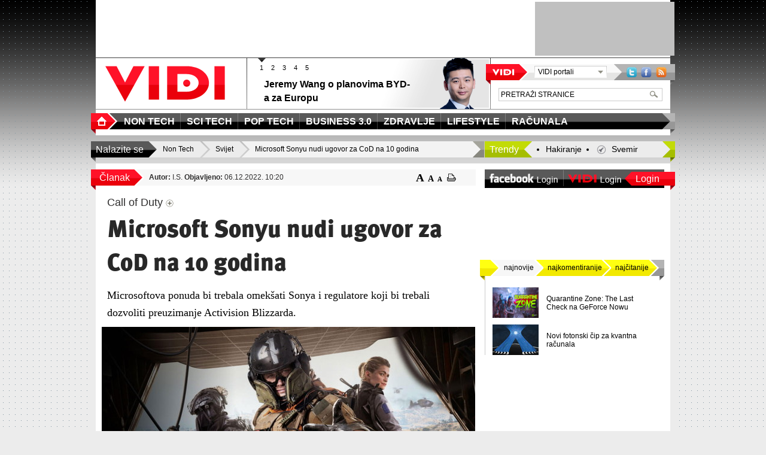

--- FILE ---
content_type: text/html; charset=utf-8
request_url: https://www.vidi.hr/Non-Tech/Svijet/Microsoft-Sonyu-nudi-ugovor-za-CoD-na-10-godina
body_size: 21650
content:
<!DOCTYPE html PUBLIC "-//W3C//DTD XHTML 1.0 Transitional//EN" "https://www.w3.org/TR/xhtml1/DTD/xhtml1-transitional.dtd">
<html xmlns="https://www.w3.org/1999/xhtml" xml:lang="hr-HR" lang="hr-HR" >
<head>
	
<style type="text/css">
.limitdisplay-user { display: none; }.limitdisplay-user-10 { display: inline; }.limitdisplay-user-block-10 { display: block; }</style>
	
	
	                                      <title>Microsoft Sonyu nudi ugovor za CoD na 10 godina / Svijet / Non Tech / Naslovnica - VIDI Web Portal</title>

    
    
                <meta http-equiv="Content-Type" content="text/html; charset=utf-8" />

            <meta http-equiv="Content-language" content="hr-HR" />

                    <meta name="author" content="VIDI" />
    
                <meta name="copyright" content="Copyright (c) 2011 VIDI. Sva prava pridržana." />
    
                <meta name="description" content="
Microsoftova ponuda bi trebala omekšati Sonya i regulatore koji bi trebali dozvoliti preuzimanje Activision Blizzarda.
" />
    
                <meta name="keywords" content="Microsoft, Sony, Call of Duty" />
    
        <meta name="MSSmartTagsPreventParsing" content="TRUE" />
    <meta name="generator" content="eZ-Publish" />
    <meta name="msvalidate.01" content="03075E8DE8FFA7EFC82B3365BF0A48D7" />
    <script data-ad-client="ca-pub-9596487194917386" async src="https://pagead2.googlesyndication.com/pagead/js/adsbygoogle.js"></script>
    
<link rel="Home" href="/" title="VIDI Web Portal početna stranica" />
<link rel="Index" href="/" />
<link rel="Top"  href="/" title="Microsoft Sonyu nudi ugovor za CoD na 10 godina / Svijet / Non Tech / Naslovnica - VIDI Web Portal" />
<link rel="Search" href="/content/search" title="Traži VIDI Web Portal" />
<link rel="Shortcut icon" href="/extension/ez_vidi/design/vidi/images/favicon.ico" type="image/x-icon" />
	<link rel="Alternate" href="/layout/set/print/Non-Tech/Svijet/Microsoft-Sonyu-nudi-ugovor-za-CoD-na-10-godina" media="print" title="Verzija za ispis" />	
<link rel="alternate" media="only screen and (max-width: 640px)" href="https://m.vidi.hr/index.php/Non-Tech/Svijet/Microsoft-Sonyu-nudi-ugovor-za-CoD-na-10-godina" />
 <meta name="viewport" content="initial-scale=1">




<!-- Global site tag (gtag.js) - Google Analytics -->
<script async src="https://www.googletagmanager.com/gtag/js?id=UA-1718235-6"></script>
<script>
  window.dataLayer = window.dataLayer || [];
  function gtag(){dataLayer.push(arguments);}
  gtag('js', new Date());

  gtag('config', 'UA-1718235-6');
</script>



				
						<meta property="" content=""/>
<link rel="alternate" media="only screen and (max-width: 640px)" content="http://m.vidi.hr/index.php/non-tech/svijet/microsoft-sonyu-nudi-ugovor-za-cod-na-10-godina" />
					<meta property="og:site_name" content="VIDI Web Portal" />
					<meta property="og:url" content="http://www.vidi.hr/Non-Tech/Svijet/Microsoft-Sonyu-nudi-ugovor-za-CoD-na-10-godina" />
					<meta property="fb:app_id" content="113825225375490" />
					<meta property="og:type" content="article" />
					<meta property="og:country-name" content="Croatia" />
					<meta property="og:description" content=" Microsoftova ponuda bi trebala omekšati Sonya i regulatore koji bi trebali dozvoliti preuzimanje Activision Blizzarda." />
					<meta property="og:title" content=" Microsoft Sonyu nudi ugovor za CoD na 10 godina" />
					<meta property="og:image" content="http://www.vidi.hr/var/ezflow_site/storage/images/non-tech/svijet/microsoft-sonyu-nudi-ugovor-za-cod-na-10-godina/639373-1-cro-HR/Microsoft-Sonyu-nudi-ugovor-za-CoD-na-10-godina_opengraph.jpg" />
				
	


		<link rel="stylesheet" type="text/css" href="/var/ezflow_site/cache/public/stylesheets/cad8e2c62846d5a4936b6bbf45a5566c_all.css" />

<link rel="stylesheet" type="text/css" href="/extension/ezwebin/design/ezwebin/stylesheets/print.css" media="print" />
<link rel="stylesheet" type="text/css" href="/extension/ez_vidi/design/vidi/stylesheets/printlayout.css" media="print" />
<!-- IE conditional comments; for bug fixes for different IE versions -->
<!--[if lte IE 7]> <style type="text/css"> @import url(/extension/ez_vidi/design/vidi/stylesheets/browsers/ie7lte.css); </style> <![endif]-->	<script type="text/javascript" src="https://apis.google.com/js/plusone.js" charset="utf-8"></script>
<script type="text/javascript" src="/var/ezflow_site/cache/public/javascript/9e25c21dc88c218d3fb41f8a44e0c2db.js" charset="utf-8"></script>








<!-- (C)2000-2014 Gemius SA - gemiusAudience / vidi.hr / top.php- -->
<!-- <script type="text/javascript">
<!--//--><![CDATA[//><!--
<!-- var pp_gemius_identifier = '0nfrq_ski.0k7rmELwnOzZa2.jgR8IckJjX3NX.IiMH.37';
<!-- // lines below shouldn't be edited
<!-- function gemius_pending(i) { window[i] = window[i] || function() {var x = window[i+'_pdata'] = window[i+'_pdata'] || []; x[x.length]=arguments;};};
<!-- gemius_pending('gemius_hit'); gemius_pending('gemius_event'); gemius_pending('pp_gemius_hit'); gemius_pending('pp_gemius_event');
<!-- (function(d,t) {try {var gt=d.createElement(t),s=d.getElementsByTagName(t)[0],l='http'+((location.protocol=='https:')?'s':''); gt.setAttribute('async','async');
<!-- gt.setAttribute('defer','defer'); gt.src=l+'://hr.hit.gemius.pl/xgemius.js'; s.parentNode.insertBefore(gt,s);} catch (e) {}})(document,'script');
<!-- //--><!]]>
<!-- </script>-->






	<meta name="google-site-verification" content="1KIRlGLy0ZAAuUA6ngPOru9iFjduJiI4gt96CZe_rQQ" />




</head>
<body>


	<script type="text/javascript">

var cookieOptions = {domain:'', path:'', hoursToLive:87600, secure:false}

function readCookie(name) {
	var nameEQ = name + "=";
	var ca = document.cookie.split(';');
	for(var i=0;i < ca.length;i++) {
		var c = ca[i];
		while (c.charAt(0)==' ') c = c.substring(1,c.length);
		if (c.indexOf(nameEQ) == 0) return c.substring(nameEQ.length,c.length);
	}
	return null;
}
var x = readCookie('vidi-text-size')
if (x && x != '0') document.body.className="vidi-text-size" + x;

jQuery.cookies.set('ngConnectLastAccessURI', "Non-Tech/Svijet/Microsoft-Sonyu-nudi-ugovor-za-CoD-na-10-godina", cookieOptions);</script>	<div id="page-wrap-1">
		<div id="page-wrap-2">

			<div id="page-wrap-3">








<!--/* Revive Adserver Javascript Tag v3.0.5 */-->
<!-- Revive Adserver Asynchronous JS Tag - Generated with Revive Adserver v5.0.5 -->
<ins data-revive-zoneid="11" data-revive-ct0="INSERT_ENCODED_CLICKURL_HERE" data-revive-id="d454328148896f51e89e48e552fd2584"></ins>
<script async src="//baneri.vidi.hr/www/delivery/asyncjs.php"></script>









				<div id="page" class="nosidemenu extrainfo section_id_1 subtree_level_0_node_id_2 subtree_level_1_node_id_62 subtree_level_2_node_id_72 subtree_level_3_node_id_51898 right_menu">

					

<div id="header-position">
	<div id="header">
					<div class="top">
				<div class="page-header-banner">
					<div class="page-header-banner-content">
						<!-- Revive Adserver iFrame Tag - Generated with Revive Adserver v4.1.4 -->
<iframe id='ac977460' name='ac977460' src='https://baneri.vidi.hr/www/delivery/afr.php?zoneid=1&amp;cb=INSERT_RANDOM_NUMBER_HERE&amp;ct0=INSERT_ENCODED_CLICKURL_HERE' frameborder='0' scrolling='no' width='728' height='90'><a href='https://baneri.vidi.hr/www/delivery/ck.php?n=a7b7661b&amp;cb=INSERT_RANDOM_NUMBER_HERE' target='_blank'><img src='https://baneri.vidi.hr/www/delivery/avw.php?zoneid=1&amp;cb=INSERT_RANDOM_NUMBER_HERE&amp;n=a7b7661b&amp;ct0=INSERT_ENCODED_CLICKURL_HERE' border='0' alt='' /></a></iframe>

					</div>
				</div>
				<div class="page-header-featured">
					<div class="page-header-featured-content">
						<!--/* Revive Adserver Javascript Tag v3.0.2 */-->

<!--/*
  * The backup image section of this tag has been generated for use on a
  * non-SSL page. If this tag is to be placed on an SSL page, change the
  *   'http://baneri.vidi.hr/www/delivery/...'
  * to
  *   'https://baneri.vidi.hr/www/delivery/...'
  *
  * This noscript section of this tag only shows image banners. There
  * is no width or height in these banners, so if you want these tags to
  * allocate space for the ad before it shows, you will need to add this
  * information to the <img> tag.
  *
  * If you do not want to deal with the intricities of the noscript
  * section, delete the tag (from <noscript>... to </noscript>). On
  * average, the noscript tag is called from less than 1% of internet
  * users.
  */-->

<script type='text/javascript'><!--//<![CDATA[
   var m3_u = (location.protocol=='https:'?'https://baneri.vidi.hr/www/delivery/ajs.php':'https://baneri.vidi.hr/www/delivery/ajs.php');
   var m3_r = Math.floor(Math.random()*99999999999);
   if (!document.MAX_used) document.MAX_used = ',';
   document.write ("<scr"+"ipt type='text/javascript' src='"+m3_u);
   document.write ("?zoneid=2");
   document.write ('&amp;cb=' + m3_r);
   if (document.MAX_used != ',') document.write ("&amp;exclude=" + document.MAX_used);
   document.write (document.charset ? '&amp;charset='+document.charset : (document.characterSet ? '&amp;charset='+document.characterSet : ''));
   document.write ("&amp;loc=" + escape(window.location));
   if (document.referrer) document.write ("&amp;referer=" + escape(document.referrer));
   if (document.context) document.write ("&context=" + escape(document.context));
   if (document.mmm_fo) document.write ("&amp;mmm_fo=1");
   document.write ("'><\/scr"+"ipt>");
//]]>--></script><noscript><a href='https://baneri.vidi.hr/www/delivery/ck.php?n=ae3cce1b&amp;cb=INSERT_RANDOM_NUMBER_HERE' target='_blank'><img src='https://baneri.vidi.hr/www/delivery/avw.php?zoneid=2&amp;cb=INSERT_RANDOM_NUMBER_HERE&amp;n=ae3cce1b' border='0' alt='' /></a></noscript>

					</div>
				</div>
			</div>
		
		<div class="bottom">
			<div class="page-header-logo">
				<a href="/"><img src="/extension/ez_vidi/design/vidi/images/vidi_logo.png" alt="VIDI" /></a>
			</div>
			<div class="page-header-zone">
								
																																																																																																								
												<div class="page-header-zone-inner">
	<div class="block-type-header block-view-standard cycle autoadvance">
					<div class="block-pager float-break">
				<ul class="float-break">
											<li><a href="#">1</a></li>
											<li><a href="#">2</a></li>
											<li><a href="#">3</a></li>
											<li><a href="#">4</a></li>
											<li><a href="#">5</a></li>
									</ul>
			</div>
		
					<div class="block-content">
									<div class="block-content-part block-cycle-slide">
						
<div class="content-view-block-item header">
	<div class="class-vidi-article article float-break">
		<div class="attribute-image">	

    
        
    
                                                                                                                                    <a href="/Non-Tech/Hrvatska/Jeremy-Wang-o-planovima-BYD-a-za-Europu"><img src="/var/ezflow_site/storage/images/non-tech/hrvatska/jeremy-wang-o-planovima-byd-a-za-europu/794184-1-cro-HR/Jeremy-Wang-o-planovima-BYD-a-za-Europu_VIDIHeader.png" width="100" height="85"  style="border: 0px  ;" alt="Jeremy Wang o planovima BYD-a za Europu" title="Jeremy Wang o planovima BYD-a za Europu" /></a>    
    
    
    </div>
<div class="title-intro">
<h3><a class="attribute-title" href="/Non-Tech/Hrvatska/Jeremy-Wang-o-planovima-BYD-a-za-Europu" title="Jeremy Wang o planovima BYD-a za Europu">Jeremy Wang o planovima BYD-a za Europu</a></h3>

</div>	</div>
</div>
					</div>
									<div class="block-content-part block-cycle-slide">
						
<div class="content-view-block-item header">
	<div class="class-vidi-article article float-break">
		<div class="attribute-image">	

    
        
    
                                                                                                                                    <a href="/Non-Tech/Hrvatska/Sinisa-Krajnovic-o-buducnosti-telekom-industrija"><img class="lazytoad" src="[data-uri]" original="/var/ezflow_site/storage/images/non-tech/hrvatska/sinisa-krajnovic-o-buducnosti-telekom-industrija/793998-1-cro-HR/Sinisa-Krajnovic-o-buducnosti-telekom-industrija_VIDIHeader.png" width="100" height="85"  style="border: 0px  ;" alt="Siniša Krajnović o budućnosti telekom industrija" title="Siniša Krajnović o budućnosti telekom industrija" /></a>    
    
    
    </div>
<div class="title-intro">
<h3><a class="attribute-title" href="/Non-Tech/Hrvatska/Sinisa-Krajnovic-o-buducnosti-telekom-industrija" title="Siniša Krajnović o budućnosti telekom industrija">Siniša Krajnović o budućnosti telekom industrija</a></h3>

</div>	</div>
</div>
					</div>
									<div class="block-content-part block-cycle-slide">
						
<div class="content-view-block-item header">
	<div class="class-vidi-article article float-break">
		<div class="attribute-image">	

    
        
    
                                                                                                                                    <a href="/Non-Tech/Hrvatska/Stjepan-Sucic-o-trendovima-za-2026"><img class="lazytoad" src="[data-uri]" original="/var/ezflow_site/storage/images/non-tech/hrvatska/stjepan-sucic-o-trendovima-za-2026/793631-2-cro-HR/Stjepan-Sucic-o-trendovima-za-2026_VIDIHeader.png" width="100" height="85"  style="border: 0px  ;" alt="Stjepan Sučić o trendovima za 2026." title="Stjepan Sučić o trendovima za 2026." /></a>    
    
    
    </div>
<div class="title-intro">
<h3><a class="attribute-title" href="/Non-Tech/Hrvatska/Stjepan-Sucic-o-trendovima-za-2026" title="Stjepan Sučić o trendovima za 2026.">Stjepan Sučić o trendovima za 2026.</a></h3>

</div>	</div>
</div>
					</div>
									<div class="block-content-part block-cycle-slide">
						
<div class="content-view-block-item header">
	<div class="class-vidi-article article float-break">
		<div class="attribute-image">	

    
        
    
                                                                                                                                    <a href="/Non-Tech/Hrvatska/Intervju-Vedran-Bajer"><img class="lazytoad" src="[data-uri]" original="/var/ezflow_site/storage/images/non-tech/hrvatska/intervju-vedran-bajer/790687-1-cro-HR/Intervju-Vedran-Bajer_VIDIHeader.png" width="100" height="85"  style="border: 0px  ;" alt="Intervju: Vedran Bajer" title="Intervju: Vedran Bajer" /></a>    
    
    
    </div>
<div class="title-intro">
<h3><a class="attribute-title" href="/Non-Tech/Hrvatska/Intervju-Vedran-Bajer" title="Intervju: Vedran Bajer">Intervju: Vedran Bajer</a></h3>

</div>	</div>
</div>
					</div>
									<div class="block-content-part block-cycle-slide">
						
<div class="content-view-block-item header">
	<div class="class-vidi-article article float-break">
		<div class="attribute-image">	

    
        
    
                                                                                                                                    <a href="/Lifestyle/Business-3.0/Lana-Dinic-o-buducnosti-inovacija"><img class="lazytoad" src="[data-uri]" original="/var/ezflow_site/storage/images/lifestyle/business-3.0/lana-dinic-o-buducnosti-inovacija/786866-1-cro-HR/Lana-Dinic-o-buducnosti-inovacija_VIDIHeader.png" width="100" height="85"  style="border: 0px  ;" alt="Lana Dinić o budućnosti inovacija" title="Lana Dinić o budućnosti inovacija" /></a>    
    
    
    </div>
<div class="title-intro">
<h3><a class="attribute-title" href="/Lifestyle/Business-3.0/Lana-Dinic-o-buducnosti-inovacija" title="Lana Dinić o budućnosti inovacija">Lana Dinić o budućnosti inovacija</a></h3>

</div>	</div>
</div>
					</div>
							</div>
			</div>
</div><script type="text/javascript">

jQuery('.block-type-header.cycle').each(function(){
	var rand = Math.floor(Math.random() * 10000).toString();
	jQuery('.block-pager ul', this).attr('id', 'pager-' + rand);
	jQuery('.block-content', this).cycle({
		fx:										'fade',
		rev:									1,
		height:								81,
		fit:									1,
		speedIn:							250,
		speedOut:							250,
		timeout:							(jQuery(this).hasClass('autoadvance') ? 10000 : 0),
		pause:								true,
		pauseOnPagerHover:		true,
		delay:								-1000,
		sync:									true,
		cleartype:						true,
		cleartypeNoBg:				true,
		slideExpr:						'.block-cycle-slide',
		pager:								'#pager-' + rand,
		pagerAnchorBuilder:		function(idx, slide) {return '#pager-' + rand + ' li:eq(' + idx + ') a';}
	});
});

</script>										</div>
			<div class="page-header-search">
				
<div id="vidi-portals-socialicons-position">
	<div id="vidi-portals-socialicons">
		<div class="label"><span>Vidi</span></div>
		<div class="vps-content">
							<div class="portals">
					<a class="portals-selector" href="#"><span class="w">VIDI portali<span></span></span></a>
					<div class="portals-list">
						<div class="portals-list-inner">
																																																		<div class="group-item">
										
										
<div class="content-view-block-item small_3">
	<div class="class-vidi-rss-article article float-break">
			<h3 class="prefix">Mobil.hr</h3>

<span><a class="attribute-title" href="https://www.mobil.hr/zanimljivosti/samsung-obecao-cetiri-godine-softverske-podrske-za-sve-telefone-iz-2019-godine-i-one-novije/" title="
Samsung obećao četiri godine softverske podrške za sve telefone iz 2019 godine i one novije" target="_blank">Samsung obećao četiri godine softverske podrške za sve telefone iz 2019 godine i one novije</a></span>
	</div>
</div>
									</div>
																																																		<div class="separator"></div>
																											<div class="group-item">
										
										
<div class="content-view-block-item small_3">
	<div class="class-vidi-rss-article article float-break">
			<h3 class="prefix">PC Play.hr</h3>

<span><a class="attribute-title" href="https://www.pcplay.hr" title="
NAJAVA: Hard Reset, PC ekskluziva" target="_blank">NAJAVA: Hard Reset, PC ekskluziva</a></span>
	</div>
</div>
									</div>
																																																		<div class="separator"></div>
																											<div class="group-item">
										
										
<div class="content-view-block-item small_3">
	<div class="class-vidi-rss-article article float-break">
			<h3 class="prefix">Vidipedija</h3>

<span><a class="attribute-title" href="http://vidipedija.com/~vidipedi/index.php?title=AMD" title="
AMD, gigant na polju mikroprocesora" target="_blank">AMD, gigant na polju mikroprocesora</a></span>
	</div>
</div>
									</div>
																																																		<div class="separator"></div>
																											<div class="group-item">
										
										
<div class="content-view-block-item small_3">
	<div class="class-vidi-rss-article article float-break">
			<h3 class="prefix">Forum</h3>

<span><a class="attribute-title" href="https://forum.vidi.hr/" title="
Forum" target="_blank">Forum</a></span>
	</div>
</div>
									</div>
																																																		<div class="separator"></div>
																											<div class="group-item">
										
										
<div class="content-view-block-item small_3">
	<div class="class-vidi-rss-article article float-break">
			<h3 class="prefix">VIDI Lab</h3>

    
        
    
                                                                                                                                    <a href="/Vidi-grupa/VIDI-Lab/Samsung-Galaxy-S25-Ultra" target="_blank"><img class="lazytoad" src="[data-uri]" original="/var/ezflow_site/storage/images/vidi-grupa/vidi-lab/samsung-galaxy-s25-ultra/758767-1-cro-HR/Samsung-Galaxy-S25-Ultra_VIDISmall_3_underblock.jpg" width="55" height="36"  style="border: 0px  ;" alt="Samsung Galaxy S25 Ultra" title="Samsung Galaxy S25 Ultra" /></a>    
    
    
    
<span><a class="attribute-title" href="https://www.vidilab.com/hardver/mobil/pametni-telefon/7513-samsung-galaxy-s25-ultra" title="
Samsung Galaxy S25 Ultra" target="_blank">Samsung Galaxy S25 Ultra</a></span>
	</div>
</div>
									</div>
																																																		<div class="separator"></div>
																											<div class="group-item">
										
										
<div class="content-view-block-item small_3">
	<div class="class-vidi-rss-article article float-break">
			<h3 class="prefix">VIDI Auto</h3>

    
        
    
                                                                                                                                    <a href="/Vidi-grupa/VIDI-Auto/Clio-s-trona-skinuo-Octaviju" target="_blank"><img class="lazytoad" src="[data-uri]" original="/var/ezflow_site/storage/images/vidi-grupa/vidi-auto/clio-s-trona-skinuo-octaviju/767108-1-cro-HR/Clio-s-trona-skinuo-Octaviju_VIDISmall_3_underblock.jpg" width="55" height="36"  style="border: 0px  ;" alt="Clio s trona skinuo Octaviju" title="Clio s trona skinuo Octaviju" /></a>    
    
    
    
<span><a class="attribute-title" href="http://www.vidiauto.com/Novosti/Autobiz/Clio-s-trona-skinuo-Octaviju" title="
Clio s trona skinuo Octaviju" target="_blank">Clio s trona skinuo Octaviju</a></span>
	</div>
</div>
									</div>
																					</div>
					</div>
				</div>
						<div class="socialicons">
				<a href="/rss/feed/vidi" title="RSS" target="_blank" class="icon icon-rss">RSS</a>
				<a href="https://www.facebook.com/pages/VIDI/96255505273" title="Facebook" target="_blank" class="icon icon-facebook">Facebook</a>
				<a href="https://twitter.com/vidimag" target="_blank" title="Twitter" class="icon icon-twitter">Twitter</a>
			</div>
		</div>
	</div>
</div><script type="text/javascript">

jQuery('#vidi-portals-socialicons .portals').popmenu({popEvent:'hoverIntent', listSelector:'.portals-list', openSelector:'.portals-selector'});

</script>
<div id="searchbox-header">
	<form action="/content/search">
		
			<input class="searchtext-input" name="SearchText" type="text" value="PRETRAŽI STRANICE" size="35" />
			<input class="searchtext-button" type="submit" value="Traži" />
					
	</form>
</div>			</div>
		</div>



	</div>
</div>

					<div id="page-content-position">
						<div id="page-content" class="float-break">


																			<div id="topmenu-position">
	<div id="topmenu">
	<ul class="topmenu float-break">
		
		
																																							
		
		

																																						<li id="node_id_2" class="index-0 firstli">
						<a href="/" class="menuitem"><span><span>NASLOVNICA</span></span></a>
													</li>
																												<li id="node_id_62" class="index-1 selected">
						<a href="/Non-Tech" class="menuitem"><span><span>NON TECH</span></span></a>
														
				
<div class="underblock underblock-nid-62">
	<div class="underblock-inner">

		<div class="related-items">
			<h2>NOVOSTI</h2>
			<span class="tree"></span>
											<div class="cols2 float-break">
					<div class="col1">
						<div class="col-inner">
															
<div class="content-view-block-item small_3">
	<div class="class-vidi-article article float-break">
		

    
        
    
                                                                                                                                    <a href="/Non-Tech/Hrvatska/Prijavite-se-na-Money-Motion-2026"><img class="lazytoad" src="[data-uri]" original="/var/ezflow_site/storage/images/non-tech/hrvatska/prijavite-se-na-money-motion-2026/795594-1-cro-HR/Prijavite-se-na-Money-Motion-2026_VIDISmall_3_underblock.jpg" width="55" height="36"  style="border: 0px  ;" alt="Prijavite se na Money Motion 2026" title="Prijavite se na Money Motion 2026" /></a>    
    
    
    
<span><a class="attribute-title" href="/Non-Tech/Hrvatska/Prijavite-se-na-Money-Motion-2026" title="Prijavite se na Money Motion 2026">
Prijavite se na Money Motion 2026</a></span>
	</div>
</div>
																	<div class="separator"></div>
																															
<div class="content-view-block-item small_3">
	<div class="class-vidi-article article float-break">
		

    
        
    
                                                                                                                                    <a href="/Non-Tech/Hrvatska/OpenCode.HR-pusten-u-rad"><img class="lazytoad" src="[data-uri]" original="/var/ezflow_site/storage/images/non-tech/hrvatska/opencode.hr-pusten-u-rad/795486-1-cro-HR/OpenCode.HR-pusten-u-rad_VIDISmall_3_underblock.jpg" width="55" height="36"  style="border: 0px  ;" alt="OpenCode.HR pušten u rad" title="OpenCode.HR pušten u rad" /></a>    
    
    
    
<span><a class="attribute-title" href="/Non-Tech/Hrvatska/OpenCode.HR-pusten-u-rad" title="OpenCode.HR pušten u rad">
OpenCode.HR pušten u rad</a></span>
	</div>
</div>
																	<div class="separator"></div>
																															
<div class="content-view-block-item small_3">
	<div class="class-vidi-article article float-break">
		

    
        
    
                                                                                                                                    <a href="/Non-Tech/Svijet/Ukradeno-17-milijardi-dolara-u-bitcoinu"><img class="lazytoad" src="[data-uri]" original="/var/ezflow_site/storage/images/non-tech/svijet/ukradeno-17-milijardi-dolara-u-bitcoinu/795386-1-cro-HR/Ukradeno-17-milijardi-dolara-u-bitcoinu_VIDISmall_3_underblock.jpg" width="55" height="36"  style="border: 0px  ;" alt="Ukradeno 17 milijardi dolara u bitcoinu" title="Ukradeno 17 milijardi dolara u bitcoinu" /></a>    
    
    
    
<span><a class="attribute-title" href="/Non-Tech/Svijet/Ukradeno-17-milijardi-dolara-u-bitcoinu" title="Ukradeno 17 milijardi dolara u bitcoinu">
Ukradeno 17 milijardi dolara u bitcoinu</a></span>
	</div>
</div>
																						</div>
					</div>
					<div class="col2">
						<div class="col-inner">
																							
<div class="content-view-block-item small_3">
	<div class="class-vidi-article article float-break">
		

    
        
    
                                                                                                                                    <a href="/Non-Tech/Hrvatska/Startup-tvrtke-iz-Hrvatske"><img class="lazytoad" src="[data-uri]" original="/var/ezflow_site/storage/images/non-tech/hrvatska/startup-tvrtke-iz-hrvatske/795347-1-cro-HR/Startup-tvrtke-iz-Hrvatske_VIDISmall_3_underblock.png" width="55" height="36"  style="border: 0px  ;" alt="Startup tvrtke iz Hrvatske" title="Startup tvrtke iz Hrvatske" /></a>    
    
    
    
<span><a class="attribute-title" href="/Non-Tech/Hrvatska/Startup-tvrtke-iz-Hrvatske" title="Startup tvrtke iz Hrvatske">
Startup tvrtke iz Hrvatske</a></span>
	</div>
</div>
																	<div class="separator"></div>
																															
<div class="content-view-block-item small_3">
	<div class="class-vidi-article article float-break">
		

    
        
    
                                                                                                                                    <a href="/Non-Tech/Svijet/Appleova-Siri-ce-raditi-na-pogon-Googlea"><img class="lazytoad" src="[data-uri]" original="/var/ezflow_site/storage/images/non-tech/svijet/appleova-siri-ce-raditi-na-pogon-googlea/795239-1-cro-HR/Appleova-Siri-ce-raditi-na-pogon-Googlea_VIDISmall_3_underblock.jpg" width="55" height="36"  style="border: 0px  ;" alt="Appleova Siri će raditi na pogon Googlea" title="Appleova Siri će raditi na pogon Googlea" /></a>    
    
    
    
<span><a class="attribute-title" href="/Non-Tech/Svijet/Appleova-Siri-ce-raditi-na-pogon-Googlea" title="Appleova Siri će raditi na pogon Googlea">
Appleova Siri će raditi na pogon Googlea</a></span>
	</div>
</div>
																	<div class="separator"></div>
																															
<div class="content-view-block-item small_3">
	<div class="class-vidi-article article float-break">
		

    
        
    
                                                                                                                                    <a href="/Non-Tech/Hrvatska/VIDI-bira-najboljih-50-mobilnih-aplikacija-u-2026"><img class="lazytoad" src="[data-uri]" original="/var/ezflow_site/storage/images/non-tech/hrvatska/vidi-bira-najboljih-50-mobilnih-aplikacija-u-2026/795212-1-cro-HR/VIDI-bira-najboljih-50-mobilnih-aplikacija-u-2026_VIDISmall_3_underblock.jpg" width="55" height="36"  style="border: 0px  ;" alt="VIDI bira najboljih 50 mobilnih aplikacija u 2026." title="VIDI bira najboljih 50 mobilnih aplikacija u 2026." /></a>    
    
    
    
<span><a class="attribute-title" href="/Non-Tech/Hrvatska/VIDI-bira-najboljih-50-mobilnih-aplikacija-u-2026" title="VIDI bira najboljih 50 mobilnih aplikacija u 2026.">
VIDI bira najboljih 50 mobilnih aplikacija u 2026.</a></span>
	</div>
</div>
																													</div>
					</div>
				</div>
					</div>

					<div class="subcategories">
				<h2>PODKATEGORIJE</h2>
				<span class="tree"></span>
				<ul class="float-break">
											<li><a href="/Non-Tech/Hrvatska">&raquo; Hrvatska</a></li>
											<li><a href="/Non-Tech/Svijet">&raquo; Svijet</a></li>
									</ul>
			</div>
		
	</div>
</div>
									</li>
																												<li id="node_id_63" class="index-2">
						<a href="/Sci-Tech" class="menuitem"><span><span>SCI TECH</span></span></a>
														
				
<div class="underblock underblock-nid-63">
	<div class="underblock-inner">

		<div class="related-items">
			<h2>NOVOSTI</h2>
			<span class="tree"></span>
											<div class="cols2 float-break">
					<div class="col1">
						<div class="col-inner">
															
<div class="content-view-block-item small_3">
	<div class="class-vidi-article article float-break">
		

    
        
    
                                                                                                                                    <a href="/Sci-Tech/Znanost/Novi-fotonski-cip-za-kvantna-racunala"><img class="lazytoad" src="[data-uri]" original="/var/ezflow_site/storage/images/sci-tech/znanost/novi-fotonski-cip-za-kvantna-racunala/795675-1-cro-HR/Novi-fotonski-cip-za-kvantna-racunala_VIDISmall_3_underblock.jpg" width="55" height="36"  style="border: 0px  ;" alt="Novi fotonski čip za kvantna računala" title="Novi fotonski čip za kvantna računala" /></a>    
    
    
    
<span><a class="attribute-title" href="/Sci-Tech/Znanost/Novi-fotonski-cip-za-kvantna-racunala" title="Novi fotonski čip za kvantna računala">
Novi fotonski čip za kvantna računala</a></span>
	</div>
</div>
																	<div class="separator"></div>
																															
<div class="content-view-block-item small_3">
	<div class="class-vidi-article article float-break">
		

    
        
    
                                                                                                                                    <a href="/Sci-Tech/Znanost/Vremenska-kapsula-pohranjuje-proslost-stanica"><img class="lazytoad" src="[data-uri]" original="/var/ezflow_site/storage/images/sci-tech/znanost/vremenska-kapsula-pohranjuje-proslost-stanica/795652-1-cro-HR/Vremenska-kapsula-pohranjuje-proslost-stanica_VIDISmall_3_underblock.jpg" width="55" height="36"  style="border: 0px  ;" alt="Vremenska kapsula pohranjuje prošlost stanica" title="Vremenska kapsula pohranjuje prošlost stanica" /></a>    
    
    
    
<span><a class="attribute-title" href="/Sci-Tech/Znanost/Vremenska-kapsula-pohranjuje-proslost-stanica" title="Vremenska kapsula pohranjuje prošlost stanica">
Vremenska kapsula pohranjuje prošlost stanica</a></span>
	</div>
</div>
																	<div class="separator"></div>
																															
<div class="content-view-block-item small_3">
	<div class="class-vidi-article article float-break">
		

    
        
    
                                                                                                                                    <a href="/Sci-Tech/Znanost/Generativni-AI-za-3D-ispis-svakodnevnih-predmeta"><img class="lazytoad" src="[data-uri]" original="/var/ezflow_site/storage/images/sci-tech/znanost/generativni-ai-za-3d-ispis-svakodnevnih-predmeta/795571-1-cro-HR/Generativni-AI-za-3D-ispis-svakodnevnih-predmeta_VIDISmall_3_underblock.png" width="55" height="36"  style="border: 0px  ;" alt="Generativni AI za 3D ispis svakodnevnih predmeta" title="Generativni AI za 3D ispis svakodnevnih predmeta" /></a>    
    
    
    
<span><a class="attribute-title" href="/Sci-Tech/Znanost/Generativni-AI-za-3D-ispis-svakodnevnih-predmeta" title="Generativni AI za 3D ispis svakodnevnih predmeta">
Generativni AI za 3D ispis svakodnevnih predmeta</a></span>
	</div>
</div>
																						</div>
					</div>
					<div class="col2">
						<div class="col-inner">
																							
<div class="content-view-block-item small_3">
	<div class="class-vidi-article article float-break">
		

    
        
    
                                                                                                                                    <a href="/Sci-Tech/Znanost/Mars-je-odgovoran-za-ledena-doba-na-Zemlji"><img class="lazytoad" src="[data-uri]" original="/var/ezflow_site/storage/images/sci-tech/znanost/mars-je-odgovoran-za-ledena-doba-na-zemlji/795440-1-cro-HR/Mars-je-odgovoran-za-ledena-doba-na-Zemlji_VIDISmall_3_underblock.jpg" width="55" height="36"  style="border: 0px  ;" alt="Mars je odgovoran za ledena doba na Zemlji" title="Mars je odgovoran za ledena doba na Zemlji" /></a>    
    
    
    
<span><a class="attribute-title" href="/Sci-Tech/Znanost/Mars-je-odgovoran-za-ledena-doba-na-Zemlji" title="Mars je odgovoran za ledena doba na Zemlji">
Mars je odgovoran za ledena doba na Zemlji</a></span>
	</div>
</div>
																	<div class="separator"></div>
																															
<div class="content-view-block-item small_3">
	<div class="class-vidi-article article float-break">
		

    
        
    
                                                                                                                                    <a href="/Sci-Tech/Znanost/Koristenje-energije-amonijaka-diljem-svijeta"><img class="lazytoad" src="[data-uri]" original="/var/ezflow_site/storage/images/sci-tech/znanost/koristenje-energije-amonijaka-diljem-svijeta/795409-1-cro-HR/Koristenje-energije-amonijaka-diljem-svijeta_VIDISmall_3_underblock.jpg" width="55" height="36"  style="border: 0px  ;" alt="Korištenje energije amonijaka diljem svijeta" title="Korištenje energije amonijaka diljem svijeta" /></a>    
    
    
    
<span><a class="attribute-title" href="/Sci-Tech/Znanost/Koristenje-energije-amonijaka-diljem-svijeta" title="Korištenje energije amonijaka diljem svijeta">
Korištenje energije amonijaka diljem svijeta</a></span>
	</div>
</div>
																	<div class="separator"></div>
																															
<div class="content-view-block-item small_3">
	<div class="class-vidi-article article float-break">
		

    
        
    
                                                                                                                                    <a href="/Sci-Tech/Znanost/Sustav-za-pracenje-ociju-napaja-se-treptanjem"><img class="lazytoad" src="[data-uri]" original="/var/ezflow_site/storage/images/sci-tech/znanost/sustav-za-pracenje-ociju-napaja-se-treptanjem/795285-1-cro-HR/Sustav-za-pracenje-ociju-napaja-se-treptanjem_VIDISmall_3_underblock.jpg" width="55" height="36"  style="border: 0px  ;" alt="Sustav za praćenje očiju napaja se treptanjem" title="Sustav za praćenje očiju napaja se treptanjem" /></a>    
    
    
    
<span><a class="attribute-title" href="/Sci-Tech/Znanost/Sustav-za-pracenje-ociju-napaja-se-treptanjem" title="Sustav za praćenje očiju napaja se treptanjem">
Sustav za praćenje očiju napaja se treptanjem</a></span>
	</div>
</div>
																													</div>
					</div>
				</div>
					</div>

					<div class="subcategories">
				<h2>PODKATEGORIJE</h2>
				<span class="tree"></span>
				<ul class="float-break">
											<li><a href="/Sci-Tech/Znanost">&raquo; Znanost</a></li>
									</ul>
			</div>
		
	</div>
</div>
									</li>
																												<li id="node_id_73" class="index-3">
						<a href="/Pop-Tech" class="menuitem"><span><span>POP TECH</span></span></a>
														
				
<div class="underblock underblock-nid-73">
	<div class="underblock-inner">

		<div class="related-items">
			<h2>NOVOSTI</h2>
			<span class="tree"></span>
											<div class="cols2 float-break">
					<div class="col1">
						<div class="col-inner">
															
<div class="content-view-block-item small_3">
	<div class="class-vidi-article article float-break">
		

    
        
    
                                                                                                                                    <a href="/Pop-Tech/Quarantine-Zone-The-Last-Check-na-GeForce-Nowu"><img class="lazytoad" src="[data-uri]" original="/var/ezflow_site/storage/images/pop-tech/quarantine-zone-the-last-check-na-geforce-nowu/795698-1-cro-HR/Quarantine-Zone-The-Last-Check-na-GeForce-Nowu_VIDISmall_3_underblock.jpg" width="55" height="36"  style="border: 0px  ;" alt="Quarantine Zone: The Last Check na GeForce Nowu" title="Quarantine Zone: The Last Check na GeForce Nowu" /></a>    
    
    
    
<span><a class="attribute-title" href="/Pop-Tech/Quarantine-Zone-The-Last-Check-na-GeForce-Nowu" title="Quarantine Zone: The Last Check na GeForce Nowu">
Quarantine Zone: The Last Check na GeForce Nowu</a></span>
	</div>
</div>
																	<div class="separator"></div>
																															
<div class="content-view-block-item small_3">
	<div class="class-vidi-article article float-break">
		

    
        
    
                                                                                                                                    <a href="/Pop-Tech/VIDEO-Let-najbrzeg-kvadkopter-drona-na-svijetu"><img class="lazytoad" src="[data-uri]" original="/var/ezflow_site/storage/images/pop-tech/video-let-najbrzeg-kvadkopter-drona-na-svijetu/795629-1-cro-HR/VIDEO-Let-najbrzeg-kvadkopter-drona-na-svijetu_VIDISmall_3_underblock.jpg" width="55" height="36"  style="border: 0px  ;" alt="VIDEO: Let najbržeg kvadkopter drona na svijetu" title="VIDEO: Let najbržeg kvadkopter drona na svijetu" /></a>    
    
    
    
<span><a class="attribute-title" href="/Pop-Tech/VIDEO-Let-najbrzeg-kvadkopter-drona-na-svijetu" title="VIDEO: Let najbržeg kvadkopter drona na svijetu">
VIDEO: Let najbržeg kvadkopter drona na svijetu</a></span>
	</div>
</div>
																	<div class="separator"></div>
																															
<div class="content-view-block-item small_3">
	<div class="class-vidi-article article float-break">
		

    
        
    
                                                                                                                                    <a href="/Pop-Tech/Ryan-Hurst-glumi-Kratosa-seriji-God-of-War"><img class="lazytoad" src="[data-uri]" original="/var/ezflow_site/storage/images/pop-tech/ryan-hurst-glumi-kratosa-seriji-god-of-war/795513-1-cro-HR/Ryan-Hurst-glumi-Kratosa-seriji-God-of-War_VIDISmall_3_underblock.jpg" width="55" height="36"  style="border: 0px  ;" alt="Ryan Hurst glumi Kratosa seriji God of War" title="Ryan Hurst glumi Kratosa seriji God of War" /></a>    
    
    
    
<span><a class="attribute-title" href="/Pop-Tech/Ryan-Hurst-glumi-Kratosa-seriji-God-of-War" title="Ryan Hurst glumi Kratosa seriji God of War">
Ryan Hurst glumi Kratosa seriji God of War</a></span>
	</div>
</div>
																						</div>
					</div>
					<div class="col2">
						<div class="col-inner">
																							
<div class="content-view-block-item small_3">
	<div class="class-vidi-article article float-break">
		

    
        
    
                                                                                                                                    <a href="/Pop-Tech/Solix-E10-baterija-moze-napajati-cijelu-vasu-kucu"><img class="lazytoad" src="[data-uri]" original="/var/ezflow_site/storage/images/pop-tech/solix-e10-baterija-moze-napajati-cijelu-vasu-kucu/795312-1-cro-HR/Solix-E10-baterija-moze-napajati-cijelu-vasu-kucu_VIDISmall_3_underblock.jpg" width="55" height="36"  style="border: 0px  ;" alt="Solix E10 baterija može napajati cijelu vašu kuću" title="Solix E10 baterija može napajati cijelu vašu kuću" /></a>    
    
    
    
<span><a class="attribute-title" href="/Pop-Tech/Solix-E10-baterija-moze-napajati-cijelu-vasu-kucu" title="Solix E10 baterija može napajati cijelu vašu kuću">
Solix E10 baterija može napajati cijelu vašu kuću</a></span>
	</div>
</div>
																	<div class="separator"></div>
																															
<div class="content-view-block-item small_3">
	<div class="class-vidi-article article float-break">
		

    
        
    
                                                                                                                                    <a href="/Pop-Tech/Google-Photos-stize-na-Samsung-AI-televizore"><img class="lazytoad" src="[data-uri]" original="/var/ezflow_site/storage/images/pop-tech/google-photos-stize-na-samsung-ai-televizore/794127-1-cro-HR/Google-Photos-stize-na-Samsung-AI-televizore_VIDISmall_3_underblock.jpg" width="55" height="36"  style="border: 0px  ;" alt="Google Photos stiže na Samsung AI televizore " title="Google Photos stiže na Samsung AI televizore " /></a>    
    
    
    
<span><a class="attribute-title" href="/Pop-Tech/Google-Photos-stize-na-Samsung-AI-televizore" title="Google Photos stiže na Samsung AI televizore&nbsp;">
Google Photos stiže na Samsung AI televizore </a></span>
	</div>
</div>
																	<div class="separator"></div>
																															
<div class="content-view-block-item small_3">
	<div class="class-vidi-article article float-break">
		

    
        
    
                                                                                                                                    <a href="/Pop-Tech/Garminov-autopilot-sam-izveo-slijetanje-aviona"><img class="lazytoad" src="[data-uri]" original="/var/ezflow_site/storage/images/pop-tech/garminov-autopilot-sam-izveo-slijetanje-aviona/793933-1-cro-HR/Garminov-autopilot-sam-izveo-slijetanje-aviona_VIDISmall_3_underblock.jpg" width="55" height="36"  style="border: 0px  ;" alt="Garminov autopilot sam izveo slijetanje aviona" title="Garminov autopilot sam izveo slijetanje aviona" /></a>    
    
    
    
<span><a class="attribute-title" href="/Pop-Tech/Garminov-autopilot-sam-izveo-slijetanje-aviona" title="Garminov autopilot sam izveo slijetanje aviona">
Garminov autopilot sam izveo slijetanje aviona</a></span>
	</div>
</div>
																													</div>
					</div>
				</div>
					</div>

					<div class="subcategories">
				<h2>PODKATEGORIJE</h2>
				<span class="tree"></span>
				<ul class="float-break">
											<li><a href="/Pop-Tech/Svemir">&raquo; Svemir</a></li>
									</ul>
			</div>
		
	</div>
</div>
									</li>
																												<li id="node_id_2145" class="index-4">
						<a href="/Lifestyle/Business-3.0" class="menuitem"><span><span>BUSINESS 3.0</span></span></a>
														
				
<div class="underblock underblock-nid-2145">
	<div class="underblock-inner">

		<div class="related-items">
			<h2>NOVOSTI</h2>
			<span class="tree"></span>
											<div class="cols2 float-break">
					<div class="col1">
						<div class="col-inner">
															
<div class="content-view-block-item small_3">
	<div class="class-vidi-article article float-break">
		

    
        
    
                                                                                                                                    <a href="/Lifestyle/Business-3.0/LG-predstavlja-svoj-pristup-AI-in-Action"><img class="lazytoad" src="[data-uri]" original="/var/ezflow_site/storage/images/lifestyle/business-3.0/lg-predstavlja-svoj-pristup-ai-in-action/794793-1-cro-HR/LG-predstavlja-svoj-pristup-AI-in-Action_VIDISmall_3_underblock.jpg" width="55" height="36"  style="border: 0px  ;" alt="LG predstavlja svoj pristup AI in Action" title="LG predstavlja svoj pristup AI in Action" /></a>    
    
    
    
<span><a class="attribute-title" href="/Lifestyle/Business-3.0/LG-predstavlja-svoj-pristup-AI-in-Action" title="LG predstavlja svoj pristup AI in Action">
LG predstavlja svoj pristup AI in Action</a></span>
	</div>
</div>
																	<div class="separator"></div>
																															
<div class="content-view-block-item small_3">
	<div class="class-vidi-article article float-break">
		

    
        
    
                                                                                                                                    <a href="/Lifestyle/Business-3.0/Pametni-blagdanski-pokloni-za-djecu-i-studente"><img class="lazytoad" src="[data-uri]" original="/var/ezflow_site/storage/images/lifestyle/business-3.0/pametni-blagdanski-pokloni-za-djecu-i-studente/793585-1-cro-HR/Pametni-blagdanski-pokloni-za-djecu-i-studente_VIDISmall_3_underblock.jpg" width="55" height="36"  style="border: 0px  ;" alt="Pametni blagdanski pokloni za djecu i studente" title="Pametni blagdanski pokloni za djecu i studente" /></a>    
    
    
    
<span><a class="attribute-title" href="/Lifestyle/Business-3.0/Pametni-blagdanski-pokloni-za-djecu-i-studente" title="Pametni blagdanski pokloni za djecu i studente">
Pametni blagdanski pokloni za djecu i studente</a></span>
	</div>
</div>
																	<div class="separator"></div>
																															
<div class="content-view-block-item small_3">
	<div class="class-vidi-article article float-break">
		

    
        
    
                                                                                                                                    <a href="/Lifestyle/Business-3.0/Garmin-Connect-izvjestaj-za-2025"><img class="lazytoad" src="[data-uri]" original="/var/ezflow_site/storage/images/lifestyle/business-3.0/garmin-connect-izvjestaj-za-2025/792848-1-cro-HR/Garmin-Connect-izvjestaj-za-2025_VIDISmall_3_underblock.jpg" width="55" height="36"  style="border: 0px  ;" alt="Garmin Connect izvještaj za 2025." title="Garmin Connect izvještaj za 2025." /></a>    
    
    
    
<span><a class="attribute-title" href="/Lifestyle/Business-3.0/Garmin-Connect-izvjestaj-za-2025" title="Garmin Connect izvještaj za 2025.">
Garmin Connect izvještaj za 2025.</a></span>
	</div>
</div>
																						</div>
					</div>
					<div class="col2">
						<div class="col-inner">
																							
<div class="content-view-block-item small_3">
	<div class="class-vidi-article article float-break">
		

    
        
    
                                                                                                                                    <a href="/Lifestyle/Business-3.0/Garmin-u-Zagrebu-predstavio-nove-satove"><img class="lazytoad" src="[data-uri]" original="/var/ezflow_site/storage/images/lifestyle/business-3.0/garmin-u-zagrebu-predstavio-nove-satove/791863-1-cro-HR/Garmin-u-Zagrebu-predstavio-nove-satove_VIDISmall_3_underblock.jpg" width="55" height="36"  style="border: 0px  ;" alt="Garmin u Zagrebu predstavio nove satove" title="Garmin u Zagrebu predstavio nove satove" /></a>    
    
    
    
<span><a class="attribute-title" href="/Lifestyle/Business-3.0/Garmin-u-Zagrebu-predstavio-nove-satove" title="Garmin u Zagrebu predstavio nove satove">
Garmin u Zagrebu predstavio nove satove</a></span>
	</div>
</div>
																	<div class="separator"></div>
																															
<div class="content-view-block-item small_3">
	<div class="class-vidi-article article float-break">
		

    
        
    
                                                                                                                                    <a href="/Lifestyle/Business-3.0/U-Zagrebu-vise-od-300-strucnjaka-za-kiberneticku-sigurnost"><img class="lazytoad" src="[data-uri]" original="/var/ezflow_site/storage/images/lifestyle/business-3.0/u-zagrebu-vise-od-300-strucnjaka-za-kiberneticku-sigurnost/791570-1-cro-HR/U-Zagrebu-vise-od-300-strucnjaka-za-kiberneticku-sigurnost_VIDISmall_3_underblock.jpg" width="55" height="36"  style="border: 0px  ;" alt="U Zagrebu više od 300 stručnjaka za kibernetičku sigurnost" title="U Zagrebu više od 300 stručnjaka za kibernetičku sigurnost" /></a>    
    
    
    
<span><a class="attribute-title" href="/Lifestyle/Business-3.0/U-Zagrebu-vise-od-300-strucnjaka-za-kiberneticku-sigurnost" title="U Zagrebu više od 300 stručnjaka za kibernetičku sigurnost">
U Zagrebu više od 300 stručnjaka za kibernetičku sigurnost</a></span>
	</div>
</div>
																	<div class="separator"></div>
																															
<div class="content-view-block-item small_3">
	<div class="class-vidi-article article float-break">
		

    
        
    
                                                                                                                                    <a href="/Lifestyle/Business-3.0/Hisense-55U7Q-Za-tekmu-za-film-i-za-igru"><img class="lazytoad" src="[data-uri]" original="/var/ezflow_site/storage/images/lifestyle/business-3.0/hisense-55u7q-za-tekmu-za-film-i-za-igru/791321-1-cro-HR/Hisense-55U7Q-Za-tekmu-za-film-i-za-igru_VIDISmall_3_underblock.jpg" width="55" height="36"  style="border: 0px  ;" alt="Hisense 55U7Q: Za tekmu, za film i za igru" title="Hisense 55U7Q: Za tekmu, za film i za igru" /></a>    
    
    
    
<span><a class="attribute-title" href="/Lifestyle/Business-3.0/Hisense-55U7Q-Za-tekmu-za-film-i-za-igru" title="Hisense 55U7Q: Za tekmu, za film i za igru">
Hisense 55U7Q: Za tekmu, za film i za igru</a></span>
	</div>
</div>
																													</div>
					</div>
				</div>
					</div>

		
	</div>
</div>
									</li>
																												<li id="node_id_65" class="index-5">
						<a href="/Zdravlje" class="menuitem"><span><span>ZDRAVLJE</span></span></a>
														
				
<div class="underblock underblock-nid-65">
	<div class="underblock-inner">

		<div class="related-items">
			<h2>NOVOSTI</h2>
			<span class="tree"></span>
											<div class="cols2 float-break">
					<div class="col1">
						<div class="col-inner">
															
<div class="content-view-block-item small_3">
	<div class="class-vidi-article article float-break">
		

    
        
    
                                                                                                                                    <a href="/Zdravlje/Protein-iz-vaseg-probavnog-trakta-protiv-bakterija"><img class="lazytoad" src="[data-uri]" original="/var/ezflow_site/storage/images/zdravlje/protein-iz-vaseg-probavnog-trakta-protiv-bakterija/795262-1-cro-HR/Protein-iz-vaseg-probavnog-trakta-protiv-bakterija_VIDISmall_3_underblock.jpg" width="55" height="36"  style="border: 0px  ;" alt="Protein iz vašeg probavnog trakta protiv bakterija" title="Protein iz vašeg probavnog trakta protiv bakterija" /></a>    
    
    
    
<span><a class="attribute-title" href="/Zdravlje/Protein-iz-vaseg-probavnog-trakta-protiv-bakterija" title="Protein iz vašeg probavnog trakta protiv bakterija">
Protein iz vašeg probavnog trakta protiv bakterija</a></span>
	</div>
</div>
																	<div class="separator"></div>
																															
<div class="content-view-block-item small_3">
	<div class="class-vidi-article article float-break">
		

    
        
    
                                                                                                                                    <a href="/Zdravlje/Odobrene-prve-slusalice-protiv-depresije"><img class="lazytoad" src="[data-uri]" original="/var/ezflow_site/storage/images/zdravlje/odobrene-prve-slusalice-protiv-depresije/794497-1-cro-HR/Odobrene-prve-slusalice-protiv-depresije_VIDISmall_3_underblock.jpg" width="55" height="36"  style="border: 0px  ;" alt="Odobrene prve slušalice protiv depresije" title="Odobrene prve slušalice protiv depresije" /></a>    
    
    
    
<span><a class="attribute-title" href="/Zdravlje/Odobrene-prve-slusalice-protiv-depresije" title="Odobrene prve slušalice protiv depresije">
Odobrene prve slušalice protiv depresije</a></span>
	</div>
</div>
																	<div class="separator"></div>
																															
<div class="content-view-block-item small_3">
	<div class="class-vidi-article article float-break">
		

    
        
    
                                                                                                                                    <a href="/Zdravlje/VIDEO-Cip-salje-mozdane-signale-WiFijem"><img class="lazytoad" src="[data-uri]" original="/var/ezflow_site/storage/images/zdravlje/video-cip-salje-mozdane-signale-wifijem/794385-1-cro-HR/VIDEO-Cip-salje-mozdane-signale-WiFijem_VIDISmall_3_underblock.jpg" width="55" height="36"  style="border: 0px  ;" alt="VIDEO: Čip šalje moždane signale WiFijem" title="VIDEO: Čip šalje moždane signale WiFijem" /></a>    
    
    
    
<span><a class="attribute-title" href="/Zdravlje/VIDEO-Cip-salje-mozdane-signale-WiFijem" title="VIDEO: Čip šalje moždane signale WiFijem">
VIDEO: Čip šalje moždane signale WiFijem</a></span>
	</div>
</div>
																						</div>
					</div>
					<div class="col2">
						<div class="col-inner">
																							
<div class="content-view-block-item small_3">
	<div class="class-vidi-article article float-break">
		

    
        
    
                                                                                                                                    <a href="/Zdravlje/Novi-lijek-protiv-morske-bolesti"><img class="lazytoad" src="[data-uri]" original="/var/ezflow_site/storage/images/zdravlje/novi-lijek-protiv-morske-bolesti/794304-1-cro-HR/Novi-lijek-protiv-morske-bolesti_VIDISmall_3_underblock.png" width="55" height="36"  style="border: 0px  ;" alt="Novi lijek protiv morske bolesti" title="Novi lijek protiv morske bolesti" /></a>    
    
    
    
<span><a class="attribute-title" href="/Zdravlje/Novi-lijek-protiv-morske-bolesti" title="Novi lijek protiv morske bolesti">
Novi lijek protiv morske bolesti</a></span>
	</div>
</div>
																	<div class="separator"></div>
																															
<div class="content-view-block-item small_3">
	<div class="class-vidi-article article float-break">
		

    
        
    
                                                                                                                                    <a href="/Zdravlje/Caj-je-povezan-s-jacim-kostima-kod-starijih-zena"><img class="lazytoad" src="[data-uri]" original="/var/ezflow_site/storage/images/zdravlje/caj-je-povezan-s-jacim-kostima-kod-starijih-zena/794041-1-cro-HR/Caj-je-povezan-s-jacim-kostima-kod-starijih-zena_VIDISmall_3_underblock.jpg" width="55" height="36"  style="border: 0px  ;" alt="Čaj je povezan s jačim kostima kod starijih žena" title="Čaj je povezan s jačim kostima kod starijih žena" /></a>    
    
    
    
<span><a class="attribute-title" href="/Zdravlje/Caj-je-povezan-s-jacim-kostima-kod-starijih-zena" title="Čaj je povezan s jačim kostima kod starijih žena">
Čaj je povezan s jačim kostima kod starijih žena</a></span>
	</div>
</div>
																	<div class="separator"></div>
																															
<div class="content-view-block-item small_3">
	<div class="class-vidi-article article float-break">
		

    
        
    
                                                                                                                                    <a href="/Zdravlje/Masna-prehrana-stvara-kancerogene-stanice"><img class="lazytoad" src="[data-uri]" original="/var/ezflow_site/storage/images/zdravlje/masna-prehrana-stvara-kancerogene-stanice/793848-1-cro-HR/Masna-prehrana-stvara-kancerogene-stanice_VIDISmall_3_underblock.jpg" width="55" height="36"  style="border: 0px  ;" alt="Masna prehrana stvara kancerogene stanice" title="Masna prehrana stvara kancerogene stanice" /></a>    
    
    
    
<span><a class="attribute-title" href="/Zdravlje/Masna-prehrana-stvara-kancerogene-stanice" title="Masna prehrana stvara kancerogene stanice">
Masna prehrana stvara kancerogene stanice</a></span>
	</div>
</div>
																													</div>
					</div>
				</div>
					</div>

		
	</div>
</div>
									</li>
																												<li id="node_id_67" class="index-6">
						<a href="/Lifestyle" class="menuitem"><span><span>LIFESTYLE</span></span></a>
														
				
<div class="underblock underblock-nid-67">
	<div class="underblock-inner">

		<div class="related-items">
			<h2>NOVOSTI</h2>
			<span class="tree"></span>
											<div class="cols2 float-break">
					<div class="col1">
						<div class="col-inner">
															
<div class="content-view-block-item small_3">
	<div class="class-vidi-article article float-break">
		

    
        
    
                                                                                                                                    <a href="/Lifestyle/Business-3.0/LG-predstavlja-svoj-pristup-AI-in-Action"><img class="lazytoad" src="[data-uri]" original="/var/ezflow_site/storage/images/lifestyle/business-3.0/lg-predstavlja-svoj-pristup-ai-in-action/794793-1-cro-HR/LG-predstavlja-svoj-pristup-AI-in-Action_VIDISmall_3_underblock.jpg" width="55" height="36"  style="border: 0px  ;" alt="LG predstavlja svoj pristup AI in Action" title="LG predstavlja svoj pristup AI in Action" /></a>    
    
    
    
<span><a class="attribute-title" href="/Lifestyle/Business-3.0/LG-predstavlja-svoj-pristup-AI-in-Action" title="LG predstavlja svoj pristup AI in Action">
LG predstavlja svoj pristup AI in Action</a></span>
	</div>
</div>
																	<div class="separator"></div>
																															
<div class="content-view-block-item small_3">
	<div class="class-vidi-article article float-break">
		

    
        
    
                                                                                                                                    <a href="/Lifestyle/Business-3.0/Pametni-blagdanski-pokloni-za-djecu-i-studente"><img class="lazytoad" src="[data-uri]" original="/var/ezflow_site/storage/images/lifestyle/business-3.0/pametni-blagdanski-pokloni-za-djecu-i-studente/793585-1-cro-HR/Pametni-blagdanski-pokloni-za-djecu-i-studente_VIDISmall_3_underblock.jpg" width="55" height="36"  style="border: 0px  ;" alt="Pametni blagdanski pokloni za djecu i studente" title="Pametni blagdanski pokloni za djecu i studente" /></a>    
    
    
    
<span><a class="attribute-title" href="/Lifestyle/Business-3.0/Pametni-blagdanski-pokloni-za-djecu-i-studente" title="Pametni blagdanski pokloni za djecu i studente">
Pametni blagdanski pokloni za djecu i studente</a></span>
	</div>
</div>
																	<div class="separator"></div>
																															
<div class="content-view-block-item small_3">
	<div class="class-vidi-article article float-break">
		

    
        
    
                                                                                                                                    <a href="/Lifestyle/Business-3.0/Garmin-Connect-izvjestaj-za-2025"><img class="lazytoad" src="[data-uri]" original="/var/ezflow_site/storage/images/lifestyle/business-3.0/garmin-connect-izvjestaj-za-2025/792848-1-cro-HR/Garmin-Connect-izvjestaj-za-2025_VIDISmall_3_underblock.jpg" width="55" height="36"  style="border: 0px  ;" alt="Garmin Connect izvještaj za 2025." title="Garmin Connect izvještaj za 2025." /></a>    
    
    
    
<span><a class="attribute-title" href="/Lifestyle/Business-3.0/Garmin-Connect-izvjestaj-za-2025" title="Garmin Connect izvještaj za 2025.">
Garmin Connect izvještaj za 2025.</a></span>
	</div>
</div>
																						</div>
					</div>
					<div class="col2">
						<div class="col-inner">
																							
<div class="content-view-block-item small_3">
	<div class="class-vidi-article article float-break">
		

    
        
    
                                                                                                                                    <a href="/Lifestyle/Business-3.0/Garmin-u-Zagrebu-predstavio-nove-satove"><img class="lazytoad" src="[data-uri]" original="/var/ezflow_site/storage/images/lifestyle/business-3.0/garmin-u-zagrebu-predstavio-nove-satove/791863-1-cro-HR/Garmin-u-Zagrebu-predstavio-nove-satove_VIDISmall_3_underblock.jpg" width="55" height="36"  style="border: 0px  ;" alt="Garmin u Zagrebu predstavio nove satove" title="Garmin u Zagrebu predstavio nove satove" /></a>    
    
    
    
<span><a class="attribute-title" href="/Lifestyle/Business-3.0/Garmin-u-Zagrebu-predstavio-nove-satove" title="Garmin u Zagrebu predstavio nove satove">
Garmin u Zagrebu predstavio nove satove</a></span>
	</div>
</div>
																	<div class="separator"></div>
																															
<div class="content-view-block-item small_3">
	<div class="class-vidi-article article float-break">
		

    
        
    
                                                                                                                                    <a href="/Lifestyle/Business-3.0/U-Zagrebu-vise-od-300-strucnjaka-za-kiberneticku-sigurnost"><img class="lazytoad" src="[data-uri]" original="/var/ezflow_site/storage/images/lifestyle/business-3.0/u-zagrebu-vise-od-300-strucnjaka-za-kiberneticku-sigurnost/791570-1-cro-HR/U-Zagrebu-vise-od-300-strucnjaka-za-kiberneticku-sigurnost_VIDISmall_3_underblock.jpg" width="55" height="36"  style="border: 0px  ;" alt="U Zagrebu više od 300 stručnjaka za kibernetičku sigurnost" title="U Zagrebu više od 300 stručnjaka za kibernetičku sigurnost" /></a>    
    
    
    
<span><a class="attribute-title" href="/Lifestyle/Business-3.0/U-Zagrebu-vise-od-300-strucnjaka-za-kiberneticku-sigurnost" title="U Zagrebu više od 300 stručnjaka za kibernetičku sigurnost">
U Zagrebu više od 300 stručnjaka za kibernetičku sigurnost</a></span>
	</div>
</div>
																	<div class="separator"></div>
																															
<div class="content-view-block-item small_3">
	<div class="class-vidi-article article float-break">
		

    
        
    
                                                                                                                                    <a href="/Lifestyle/Business-3.0/Hisense-55U7Q-Za-tekmu-za-film-i-za-igru"><img class="lazytoad" src="[data-uri]" original="/var/ezflow_site/storage/images/lifestyle/business-3.0/hisense-55u7q-za-tekmu-za-film-i-za-igru/791321-1-cro-HR/Hisense-55U7Q-Za-tekmu-za-film-i-za-igru_VIDISmall_3_underblock.jpg" width="55" height="36"  style="border: 0px  ;" alt="Hisense 55U7Q: Za tekmu, za film i za igru" title="Hisense 55U7Q: Za tekmu, za film i za igru" /></a>    
    
    
    
<span><a class="attribute-title" href="/Lifestyle/Business-3.0/Hisense-55U7Q-Za-tekmu-za-film-i-za-igru" title="Hisense 55U7Q: Za tekmu, za film i za igru">
Hisense 55U7Q: Za tekmu, za film i za igru</a></span>
	</div>
</div>
																													</div>
					</div>
				</div>
					</div>

					<div class="subcategories">
				<h2>PODKATEGORIJE</h2>
				<span class="tree"></span>
				<ul class="float-break">
											<li><a href="/Lifestyle/Business-3.0">&raquo; Business 3.0</a></li>
											<li><a href="/Lifestyle/IT-karijere">&raquo; IT karijere</a></li>
											<li><a href="/Lifestyle/Top-aplikacije">&raquo; Top aplikacije</a></li>
									</ul>
			</div>
		
	</div>
</div>
									</li>
																																				<li id="node_id_1403" class="index-7 lastli">
						<a href="/Racunala" class="menuitem"><span><span>RAČUNALA</span></span></a>
														
				
<div class="underblock underblock-nid-1403">
	<div class="underblock-inner">

		<div class="related-items">
			<h2>NOVOSTI</h2>
			<span class="tree"></span>
											<div class="cols2 float-break">
					<div class="col1">
						<div class="col-inner">
															
<div class="content-view-block-item small_3">
	<div class="class-vidi-article article float-break">
		

    
        
    
                                                                                                                                    <a href="/Racunala/Novosti/Fender-Play-na-Samsung-televizorima"><img class="lazytoad" src="[data-uri]" original="/var/ezflow_site/storage/images/racunala/novosti/fender-play-na-samsung-televizorima/795540-1-cro-HR/Fender-Play-na-Samsung-televizorima_VIDISmall_3_underblock.jpg" width="55" height="36"  style="border: 0px  ;" alt="Fender Play na Samsung televizorima" title="Fender Play na Samsung televizorima" /></a>    
    
    
    
<span><a class="attribute-title" href="/Racunala/Novosti/Fender-Play-na-Samsung-televizorima" title="Fender Play na Samsung televizorima">
Fender Play na Samsung televizorima</a></span>
	</div>
</div>
																	<div class="separator"></div>
																															
<div class="content-view-block-item small_3">
	<div class="class-vidi-article article float-break">
		

    
        
    
                                                                                                                                    <a href="/Racunala/Novosti/Predstavljeni-Magic8-i-Magic8-Lite"><img class="lazytoad" src="[data-uri]" original="/var/ezflow_site/storage/images/racunala/novosti/predstavljeni-magic8-i-magic8-lite/795463-1-cro-HR/Predstavljeni-Magic8-i-Magic8-Lite_VIDISmall_3_underblock.jpg" width="55" height="36"  style="border: 0px  ;" alt="Predstavljeni Magic8 i Magic8 Lite" title="Predstavljeni Magic8 i Magic8 Lite" /></a>    
    
    
    
<span><a class="attribute-title" href="/Racunala/Novosti/Predstavljeni-Magic8-i-Magic8-Lite" title="Predstavljeni Magic8 i Magic8 Lite">
Predstavljeni Magic8 i Magic8 Lite</a></span>
	</div>
</div>
																	<div class="separator"></div>
																															
<div class="content-view-block-item small_3">
	<div class="class-vidi-article article float-break">
		

    
        
    
                                                                                                                                    <a href="/Racunala/Novosti/VIDEO-Gaming-naocale-umjesto-monitora"><img class="lazytoad" src="[data-uri]" original="/var/ezflow_site/storage/images/racunala/novosti/video-gaming-naocale-umjesto-monitora/795108-1-cro-HR/VIDEO-Gaming-naocale-umjesto-monitora_VIDISmall_3_underblock.jpg" width="55" height="36"  style="border: 0px  ;" alt="VIDEO: Gaming naočale umjesto monitora" title="VIDEO: Gaming naočale umjesto monitora" /></a>    
    
    
    
<span><a class="attribute-title" href="/Racunala/Novosti/VIDEO-Gaming-naocale-umjesto-monitora" title="VIDEO: Gaming naočale umjesto monitora">
VIDEO: Gaming naočale umjesto monitora</a></span>
	</div>
</div>
																						</div>
					</div>
					<div class="col2">
						<div class="col-inner">
																							
<div class="content-view-block-item small_3">
	<div class="class-vidi-article article float-break">
		

    
        
    
                                                                                                                                    <a href="/Racunala/Novosti/Otvoreni-ekosustavi-za-kucnu-umjetnu-inteligenciju"><img class="lazytoad" src="[data-uri]" original="/var/ezflow_site/storage/images/racunala/novosti/otvoreni-ekosustavi-za-kucnu-umjetnu-inteligenciju/795073-1-cro-HR/Otvoreni-ekosustavi-za-kucnu-umjetnu-inteligenciju_VIDISmall_3_underblock.jpg" width="55" height="36"  style="border: 0px  ;" alt="Otvoreni ekosustavi za kućnu umjetnu inteligenciju" title="Otvoreni ekosustavi za kućnu umjetnu inteligenciju" /></a>    
    
    
    
<span><a class="attribute-title" href="/Racunala/Novosti/Otvoreni-ekosustavi-za-kucnu-umjetnu-inteligenciju" title="Otvoreni ekosustavi za kućnu umjetnu inteligenciju">
Otvoreni ekosustavi za kućnu umjetnu inteligenciju</a></span>
	</div>
</div>
																	<div class="separator"></div>
																															
<div class="content-view-block-item small_3">
	<div class="class-vidi-article article float-break">
		

    
        
    
                                                                                                                                    <a href="/Racunala/Novosti/VIDEO-Clicks-Communicator-je-novi-BlackBerry"><img class="lazytoad" src="[data-uri]" original="/var/ezflow_site/storage/images/racunala/novosti/video-clicks-communicator-je-novi-blackberry/795042-1-cro-HR/VIDEO-Clicks-Communicator-je-novi-BlackBerry_VIDISmall_3_underblock.jpg" width="55" height="36"  style="border: 0px  ;" alt="VIDEO: Clicks Communicator je novi BlackBerry" title="VIDEO: Clicks Communicator je novi BlackBerry" /></a>    
    
    
    
<span><a class="attribute-title" href="/Racunala/Novosti/VIDEO-Clicks-Communicator-je-novi-BlackBerry" title="VIDEO: Clicks Communicator je novi BlackBerry">
VIDEO: Clicks Communicator je novi BlackBerry</a></span>
	</div>
</div>
																	<div class="separator"></div>
																															
<div class="content-view-block-item small_3">
	<div class="class-vidi-article article float-break">
		

    
        
    
                                                                                                                                    <a href="/Racunala/Novosti/Garmin-predstavlja-Unified-Cabin-2026"><img class="lazytoad" src="[data-uri]" original="/var/ezflow_site/storage/images/racunala/novosti/garmin-predstavlja-unified-cabin-2026/795011-1-cro-HR/Garmin-predstavlja-Unified-Cabin-2026_VIDISmall_3_underblock.jpg" width="55" height="36"  style="border: 0px  ;" alt="Garmin predstavlja Unified Cabin 2026" title="Garmin predstavlja Unified Cabin 2026" /></a>    
    
    
    
<span><a class="attribute-title" href="/Racunala/Novosti/Garmin-predstavlja-Unified-Cabin-2026" title="Garmin predstavlja Unified Cabin 2026">
Garmin predstavlja Unified Cabin 2026</a></span>
	</div>
</div>
																													</div>
					</div>
				</div>
					</div>

					<div class="subcategories">
				<h2>PODKATEGORIJE</h2>
				<span class="tree"></span>
				<ul class="float-break">
											<li><a href="/Racunala/Novosti">&raquo; Novosti</a></li>
											<li><a href="/Racunala/PALAC-GORE">&raquo; PALAC GORE</a></li>
											<li><a href="/Racunala/Stres-Test-trgovina">&raquo; Stres Test trgovina</a></li>
											<li><a href="/Racunala/Uradi-sam-ili-How-To">&raquo; Uradi sam ili How To</a></li>
											<li><a href="/Racunala/Vidi.edu">&raquo; Vidi.edu</a></li>
											<li><a href="/Racunala/VIDI.iptv">&raquo; VIDI.iptv</a></li>
									</ul>
			</div>
		
	</div>
</div>
									</li>
						</ul>
	
	</div>
<script type="text/javascript">

jQuery('#topmenu li:not(#node_id_2)').popmenu({popEvent:'hoverIntent', listSelector:'.underblock', openSelector:'.menuitem'});

</script></div>											
															<div id="path-trendytopics-mood">
	<div id="path-trendytopics">
					<div id="path-position">
								<div id="path" class="path-has-3">
									<div class="label"><span>Nalazite se</span></div>
					<ul>
																																																							<li class="index-1 first">
																			<a href="/Non-Tech"><span>Non Tech</span></a>
																	</li>
																																																	<li class="index-2">
																			<a href="/Non-Tech/Svijet"><span>Svijet</span></a>
																	</li>
																																																	<li class="index-3 last">
																			<span class="path-text"><span>
																					Microsoft Sonyu nudi ugovor za CoD na 10 godina
																				</span></span>
																	</li>
																		</ul>
					<div class="chevron"></div>
				</div>
			</div>
			</div>

	<div id="trendytopics-mood">
					<div id="trendy-topics-position">
				<div id="trendy-topics">
					<ul>
						<li class="label">Trendy</li>
													<li class="index-0 first"><div><a href="/Trendy-Topics/Hakiranje">Hakiranje</a></div></li>
													<li class="index-1 last"><div>

    
        
    
                                                                                                                                    <img src="/var/ezflow_site/storage/images/trendy-topics/svemir/515880-2-cro-HR/Svemir_VIDIThemeSmall.png" width="20" height="20"  style="border: 0px  ;" alt="Svemir" title="Svemir" />    
    
    
     <a href="/Trendy-Topics/Svemir">Svemir</a></div></li>
											</ul>
				</div>
			</div>
			</div>
</div>
							
							

															<div id="columns-position">
									<div id="columns" class="float-break">
							
										<div id="main-position">
	<div id="main" class="float-break">
		<div class="overflow-fix">
																				
				
	

<div class="content-view-full">
	<div class="class-vidi-article">

		<div class="topstripe">

			<div class="topstripe-label"><span>Članak</span></div>

			<div class="topstripe-content">
				<div class="topstripe-content-inner">
											<span class="attribute-byline">
							<strong>Autor:</strong> I.S.
						</span>
					
					<span class="attribute-date">
						<strong>Objavljeno:</strong> 
													06.12.2022. 10:20
											</span>

				</div>
				<div class="user-action-block">
	
	<div class="text-size-controls">
		<a class="text-size text-increase" title="+ povećaj veličinu teksta">A</a>
		<a class="text-size text-normal" title="Početna veličina teksta">A</a>
		<a class="text-size text-decrease" title="- smanji veličinu teksta">A</a>
	</div>
	<a class="print" href="#" title="Inačica za ispis" onclick="window.open('/layout/set/print/Non-Tech/Svijet/Microsoft-Sonyu-nudi-ugovor-za-CoD-na-10-godina','mywindow','width=1044,height=768,menubar=1,resizable=1,scrollbars=1'); return false;">ispiši</a>
		</div>			</div>
		</div>
		<div class="attribute-headline">
			<h2>
Call of Duty&nbsp;<div class="related-content-button">
	<a class="related-content-handle" href="#" rel="56105"></a>
	<div class="related-content-container">
		<div class="top"><a href="#" onclick="jQuery(this).parents('.related-content-container').hide(); return false;" class="close" title="Zatvori">Zatvori</a></div>
		<div class="middle">
			<div class="middle-content"><div class="center"><img src="/extension/ez_vidi/design/vidi/images/ajax-loader.gif" alt="Učitavam" /></div></div>
			<div class="bottom"></div>
		</div>
	</div>
</div></h2>		</div>

		

		<div class="attribute-title">
			<h1>Microsoft Sonyu nudi ugovor za CoD na 10 godina</h1>
		</div>

					<div class="attribute-intro">
				
<p>Microsoftova ponuda bi trebala omekšati Sonya i regulatore koji bi trebali dozvoliti preuzimanje Activision Blizzarda.</p>			</div>
		
					<div class="attribute-image">
				

    
        
    
                                                                                                                                    <img src="/var/ezflow_site/storage/images/non-tech/svijet/microsoft-sonyu-nudi-ugovor-za-cod-na-10-godina/639373-1-cro-HR/Microsoft-Sonyu-nudi-ugovor-za-CoD-na-10-godina_VIDIClanakNaslovna.jpg" width="624" height="427"  style="border: 0px  ;" alt="Microsoft Sonyu nudi ugovor za CoD na 10 godina" title="Microsoft Sonyu nudi ugovor za CoD na 10 godina" />    
    
    
    							</div>
		


		<div class="links-social float-break">
			<div class="social-block-2">



<div id="fb-root"></div>

	<div class="social-item f-like">
		<div class="fb-root"></div>
<script async defer crossorigin="anonymous" src="https://connect.facebook.net/hr_HR/sdk.js#xfbml=1&version=v8.0&appId=129464653731727&autoLogAppEvents=1" nonce="TUJdV6I1"></script>
<div class="fb-share-button" data-href="/Non-Tech/Svijet/Microsoft-Sonyu-nudi-ugovor-za-CoD-na-10-godina" data-layout="button" data-size="small"><a target="_blank" href="https://www.facebook.com/sharer/sharer.php?u=https%3A%2F%2Fdevelopers.facebook.com%2Fdocs%2Fplugins%2F&amp;src=sdkpreparse" class="fb-xfbml-parse-ignore">Podijeli</a></div>



	</div>&nbsp;&nbsp;&nbsp;&nbsp;



	<div class="social-item tweet">
		<a href="https://twitter.com/share" class="twitter-share-button" data-count="horizontal">Podijeli na Twitteru</a>
		<script type="text/javascript" src="https://platform.twitter.com/widgets.js"></script>
	</div>

	<!-- Place this tag where you want the +1 button to render -->



	<!-- Place this render call where appropriate -->
	
		<script language="javascript" type="text/javascript">
		  window.___gcfg = {lang: 'hr'};
 
		  (function() {
		    var po = document.createElement('script'); po.type = 'text/javascript'; po.async = true;
		    po.src = 'https://apis.google.com/js/plusone.js';
		    var s = document.getElementsByTagName('script')[0]; s.parentNode.insertBefore(po, s);
		  })();
		</script>
	








</div>

							<ul class="links">
										<li><a href="#vezani_sadrzaj">Vezani sadržaji</a></li>					<li><a href="#tagovi">Tagovi</a></li>										
				</ul>
					</div>

					<div class="attribute-body float-break">
				
<p>Od kako je izrazio želju za preuzimanje <b>Activision Blizzarda</b> i na stol stavio ponudu u visini od <b>68,7 milijardi </b>dolara, <b>Microsoft </b>je naišao na brojne kritike i osude, a jedan od najžešćih igrača koji su protiv te akvizicije je <b>Sony</b>, zbog straha da će Microsoft dati prednost igrama Activision Blizzarda na svojoj <b>Xbox</b> konzoli i zanemariti <b>PlayStation</b>.</p><p>Kako bi malo &quot;omekšao&quot; Sonya, Microsoft mu je odlučio ponuditi ugovor na <b>10 godina</b> za buduće <b>Call of Duty</b> igre, ukoliko akvizicija bude realizirana. Prema tom ugovoru Microsoft garantira da će sve nove CoD igre istovremeno stići na PlayStation platformu kao i na Xbox, što znači da njegova konzola neće dobiti nikakvu prednost pred Sonyevom.</p><p>Taj potez Microsofta nije usmjeren samo prema Sonyu, već bi ekipi iz Redmonda trebao pomoći i u &quot;omekšavanju&quot; nadležnih regulatornih tijela koji trebaju odobriti akviziciju nakon što se uvjere da Microsoft s njom neće dobiti povlašteni položaj na tržištu pred konkurencijom.</p><p>Microsoftova ponuda dolazi u trenutku kada <b>EU</b> provodi istragu u vezi akvizicije, a i Savezna trgovinska komisija SAD-a (<b>FDC</b>) priprema pravne korake kojima bi spriječila da se realizira.</p><p>Drugim riječima, Avtivision Blizzard i dalje nije u rukama Microsofta, a mnogi game publisheri, ali i gameri se nadaju da će tako i ostati.</p><p>Jako nas zanima što će reći Sony na ovu ponudu.</p>			</div>
		
		<div class="paging-social float-break">
			<div class="social-block-2">



<div id="fb-root"></div>

	<div class="social-item f-like">
		<div class="fb-root"></div>
<script async defer crossorigin="anonymous" src="https://connect.facebook.net/hr_HR/sdk.js#xfbml=1&version=v8.0&appId=129464653731727&autoLogAppEvents=1" nonce="TUJdV6I1"></script>
<div class="fb-share-button" data-href="/Non-Tech/Svijet/Microsoft-Sonyu-nudi-ugovor-za-CoD-na-10-godina" data-layout="button" data-size="small"><a target="_blank" href="https://www.facebook.com/sharer/sharer.php?u=https%3A%2F%2Fdevelopers.facebook.com%2Fdocs%2Fplugins%2F&amp;src=sdkpreparse" class="fb-xfbml-parse-ignore">Podijeli</a></div>



	</div>&nbsp;&nbsp;&nbsp;&nbsp;



	<div class="social-item tweet">
		<a href="https://twitter.com/share" class="twitter-share-button" data-count="horizontal">Podijeli na Twitteru</a>
		<script type="text/javascript" src="https://platform.twitter.com/widgets.js"></script>
	</div>

	<!-- Place this tag where you want the +1 button to render -->



	<!-- Place this render call where appropriate -->
	
		<script language="javascript" type="text/javascript">
		  window.___gcfg = {lang: 'hr'};
 
		  (function() {
		    var po = document.createElement('script'); po.type = 'text/javascript'; po.async = true;
		    po.src = 'https://apis.google.com/js/plusone.js';
		    var s = document.getElementsByTagName('script')[0]; s.parentNode.insertBefore(po, s);
		  })();
		</script>
	








</div>

			<div class="contact-us-link">
								<a href="/Prijavi-se-i-postani-nas-suradnik">Ako misliš da bi mogao napisati bolje, postani naš suradnik.&raquo;</a>
			</div>
		</div>
		<div class="content-view-embed">
	<div class="class-htmlbox">
		<!-- Revive Adserver Asynchronous JS Tag - Generated with Revive Adserver v5.0.5 -->
<ins data-revive-zoneid="25" data-revive-ct0="INSERT_ENCODED_CLICKURL_HERE" data-revive-id="d454328148896f51e89e48e552fd2584"></ins>
<script async src="//baneri.vidi.hr/www/delivery/asyncjs.php"></script>



<div><center>
<!-- Revive Adserver Asynchronous JS Tag - Generated with Revive Adserver v5.0.5 -->
<ins data-revive-zoneid="13" data-revive-ct0="INSERT_ENCODED_CLICKURL_HERE" data-revive-id="d454328148896f51e89e48e552fd2584"></ins>
<script async src="//baneri.vidi.hr/www/delivery/asyncjs.php"></script>
</center></div>



	</div>
</div>
		
			<div class="article-related-content related-last">
			<div class="header">
				<div class="label">Vezani sadržaji<a name="vezani_sadrzaj" class="anchor"></a></div>
				<div class="tooth"></div>
			</div>

			
						<div class="related-content-block articles">
																																																																											<div class="block-type-category block-view-2x1x5">
					
<div class="block-content">
	<div class="cols cols2 float-break">
		<div class="col col1">
			<div class="col-inner">
				
<div class="content-view-block-item large_2">
	<div class="class-vidi-article article float-break">
		<div class="attribute-image">
	
    
    
        
    
                                                                                                                                    <a href="/Non-Tech/Svijet/Meta-prijeti-ukidanjem-vijesti-sa-svojih-platformi"><img class="lazytoad" src="[data-uri]" original="/var/ezflow_site/storage/images/non-tech/svijet/meta-prijeti-ukidanjem-vijesti-sa-svojih-platformi/639350-1-cro-HR/Meta-prijeti-ukidanjem-vijesti-sa-svojih-platformi_VIDILarge_2.png" width="294" height="154"  style="border: 0px  ;" alt="Meta prijeti ukidanjem vijesti sa svojih platformi" title="Meta prijeti ukidanjem vijesti sa svojih platformi" /></a>    
    
    
    </div>
<div class="attribute-title">
	<h3><a href="/Non-Tech/Svijet/Meta-prijeti-ukidanjem-vijesti-sa-svojih-platformi">Meta prijeti ukidanjem vijesti sa svojih platformi</a></h3>
</div>
<div class="attribute-short">
			
<p>Meta bi moga u potpunosti ukinuti news feedove s Facebooka ukoliko prođe novi američki zakon o medijima.</p>	</div>	</div>
</div>
									<div class="separator"></div>
					
<div class="content-view-block-item medium_2">
	<div class="class-vidi-article article float-break">
		<div class="attribute-image">
	
    
    
        
    
                                                                                                                                    <a href="/Non-Tech/Svijet/Procurjeli-podaci-5-milijuna-Twitterasa"><img class="lazytoad" src="[data-uri]" original="/var/ezflow_site/storage/images/non-tech/svijet/procurjeli-podaci-5-milijuna-twitterasa/638077-1-cro-HR/Procurjeli-podaci-5-milijuna-Twitterasa_VIDIMedium_2.jpg" width="147" height="110"  style="border: 0px  ;" alt="Procurjeli podaci 5 milijuna Twitteraša" title="Procurjeli podaci 5 milijuna Twitteraša" /></a>    
    
    
    </div>
<div class="attribute-title">
	<h3><a href="/Non-Tech/Svijet/Procurjeli-podaci-5-milijuna-Twitterasa">Procurjeli podaci 5 milijuna Twitteraša</a></h3>
</div>	</div>
</div>
							</div>
		</div>
		<div class="col col2">
			<div class="col-inner">
									
<div class="content-view-block-item large_2">
	<div class="class-vidi-article article float-break">
		<div class="attribute-image">
	
    
    
        
    
                                                                                                                                    <a href="/Non-Tech/Svijet/Neuralink-pod-istragom-zbog-testova-na-zivotinjama"><img class="lazytoad" src="[data-uri]" original="/var/ezflow_site/storage/images/non-tech/svijet/neuralink-pod-istragom-zbog-testova-na-zivotinjama/639327-1-cro-HR/Neuralink-pod-istragom-zbog-testova-na-zivotinjama_VIDILarge_2.jpg" width="294" height="154"  style="border: 0px  ;" alt="Neuralink pod istragom zbog testova na životinjama" title="Neuralink pod istragom zbog testova na životinjama" /></a>    
    
    
    </div>
<div class="attribute-title">
	<h3><a href="/Non-Tech/Svijet/Neuralink-pod-istragom-zbog-testova-na-zivotinjama">Neuralink pod istragom zbog testova na životinjama</a></h3>
</div>
<div class="attribute-short">
			
<p>Muskova tvrtka je navodno zbog pritiska s rokovima izazvala nepotrebne patnje i smrti pokusnih životinja.</p>	</div>	</div>
</div>
					<div class="separator"></div>
																			
<div class="content-view-block-item small_2">
	<div class="class-vidi-article article float-break">
		<div class="attribute-title">
	<div class="title-overflow">
		<a href="/Non-Tech/Svijet/I-Mercedes-naplacuje-softversko-azuriranje-performansi" title="I Mercedes naplaćuje softversko ažuriranje performansi">
I Mercedes naplaćuje softversko ažuriranje performansi</a>
	</div>
</div>	</div>
</div>
											<div class="separator separator-dotted"></div>						
<div class="content-view-block-item small_2">
	<div class="class-vidi-article article float-break">
		<div class="attribute-title">
	<div class="title-overflow">
		<a href="/Non-Tech/Svijet/Netflix-dobiva-opciju-za-jednostavno-kickanje-uredaja" title="Netflix dobiva opciju za jednostavno kickanje uređaja">
Netflix dobiva opciju za jednostavno kickanje uređaja</a>
	</div>
</div>	</div>
</div>
											<div class="separator separator-dotted"></div>						
<div class="content-view-block-item small_2">
	<div class="class-vidi-article article float-break">
		<div class="attribute-title">
	<div class="title-overflow">
		<a href="/Non-Tech/Svijet/Sandale-Stevea-Jobsa-prodane-za-ogromne-novce" title="Sandale Stevea Jobsa prodane za ogromne novce">
Sandale Stevea Jobsa prodane za ogromne novce</a>
	</div>
</div>	</div>
</div>
											<div class="separator separator-dotted"></div>						
<div class="content-view-block-item small_2 small_2-last">
	<div class="class-vidi-article article float-break">
		<div class="attribute-title">
	<div class="title-overflow">
		<a href="/Non-Tech/Svijet/Meta-odustaje-od-pametnih-zaslona-i-satova" title="Meta odustaje od pametnih zaslona i satova">
Meta odustaje od pametnih zaslona i satova</a>
	</div>
</div>	</div>
</div>
																		</div>
		</div>
	</div>
</div>				</div>
			</div>
			
						<div class="attribute-tags-block float-break">
				<span class="title">Ključne riječi</span><a name="tagovi" class="anchor"></a>
													
														<a href="/tags/view/tematske+odrednice/Microsoft">Microsoft</a>											
														<a href="/tags/view/tematske+odrednice/Sony">Sony</a>											
														<a href="/tags/view/tematske+odrednice/Call+of+Duty">Call of Duty</a>									</div>
			
			
						
	</div>
		<a name="comments"></a>
		<div id="comment-container" class="comment-container">
			<div class="comments-loader">
				<div class="header">
					<div class="label">Komentari</div>
				</div>
				<div class="comments-loading">
					<p>Učitavam komentare ...</p>
					<img src="/extension/ez_vidi/design/vidi/images/ajax-loader-bar-white.gif" alt="Učitavam" />
				</div>
			</div>
		</div>

		<script type="text/javascript">
		
			jQuery(document).ready(function(){
				jQuery.ez('ezjscVidi::comments', {'attribute_id': '639380', 'version': '1'}, function(data){
					if(data.content.status == 'success')
					{
						jQuery('.comments-loader').remove();
						jQuery('#comment-container').append(data.content.content).eZComments();
					}
				});
			});
		
		</script>

	</div>
</div>
		</div>
	</div>
</div>    
																	<div id="rightmenu-position">
	<div id="rightmenu">
			
		
											
																			
																			
																			
													
																																																																																									
								
	

<div class="block-type-login block-view-standard anonymous">
	
		<div class="action action-login"><a href="/user/login">Login</a></div>
	
		<div class="action action-profile"><a href="/user/edit">Moj profil</a></div><div class="user-greet"></div>
		
	
</div>



<script type="text/javascript">

if (jQuery('#page').hasClass('user_logged_in')) {
	jQuery.ez('ezjscVidi::getUserData', {}, function(data) {
		if (data.content.status == 'success') {
			if ( data.content.content.UserType != 'anonymous' ) {
				jQuery('.block-type-login').removeClass('anonymous logged-facebook logged-vidi').addClass(data.content.content.UserType);
				jQuery('.block-type-login .user-greet').html('Pozdrav ' + data.content.content.UserName + '.');
			}
		}
	});
}

</script>
			<div class="block-separator"></div>		
<div class="block-type-htmlbox block-view-standard">
			<div class="block-content">
			<!-- Revive Adserver Asynchronous JS Tag - Generated with Revive Adserver v5.0.5 -->
<ins data-revive-zoneid="13" data-revive-ct0="INSERT_ENCODED_CLICKURL_HERE" data-revive-id="d454328148896f51e89e48e552fd2584"></ins>
<script async src="//baneri.vidi.hr/www/delivery/asyncjs.php"></script>
		</div>
	</div>
			<div class="block-separator"></div>																						<br /><br /><br />
<br /><br />
<br /><br />

<div class="block-type-popularcontent block-view-most_recent">
	<div class="tabs">
		<div class="tabs-nav">
			<ul class="float-break">
									<li class="recent first "><a href="#"><span>najnovije</span><span class="tooth"></span></a></li>
														<li class="commented  "><a href="#"><span>najkomentiranije</span><span class="tooth"></span></a></li>
														<li class="popular   last"><a href="#"><span>najčitanije</span><span class="tooth"></span></a></li>
									
				
							</ul>
		</div>
		<div class="tabs-content">
							<div class="tab tab-0">				
											
<div class="content-view-block-item small_3">
	<div class="class-vidi-article article float-break">
			

    
        
    
                                                                                                                                    <a href="/Pop-Tech/Quarantine-Zone-The-Last-Check-na-GeForce-Nowu"><img src="/var/ezflow_site/storage/images/pop-tech/quarantine-zone-the-last-check-na-geforce-nowu/795698-1-cro-HR/Quarantine-Zone-The-Last-Check-na-GeForce-Nowu_VIDISmall_3.jpg" width="77" height="51"  style="border: 0px  ;" alt="Quarantine Zone: The Last Check na GeForce Nowu" title="Quarantine Zone: The Last Check na GeForce Nowu" /></a>    
    
    
    
<span><a class="attribute-title" href="/Pop-Tech/Quarantine-Zone-The-Last-Check-na-GeForce-Nowu" title="Quarantine Zone: The Last Check na GeForce Nowu">
Quarantine Zone: The Last Check na GeForce Nowu</a></span>
	</div>
</div>
											<div class="separator separator-blank"></div>						
<div class="content-view-block-item small_3">
	<div class="class-vidi-article article float-break">
			

    
        
    
                                                                                                                                    <a href="/Sci-Tech/Znanost/Novi-fotonski-cip-za-kvantna-racunala"><img src="/var/ezflow_site/storage/images/sci-tech/znanost/novi-fotonski-cip-za-kvantna-racunala/795675-1-cro-HR/Novi-fotonski-cip-za-kvantna-racunala_VIDISmall_3.jpg" width="77" height="51"  style="border: 0px  ;" alt="Novi fotonski čip za kvantna računala" title="Novi fotonski čip za kvantna računala" /></a>    
    
    
    
<span><a class="attribute-title" href="/Sci-Tech/Znanost/Novi-fotonski-cip-za-kvantna-racunala" title="Novi fotonski čip za kvantna računala">
Novi fotonski čip za kvantna računala</a></span>
	</div>
</div>
															</div>
							<div class="tab tab-1" style="display:none">				
											
<div class="content-view-block-item small_3">
	<div class="class-vidi-article article float-break">
			

    
        
    
                                                                                                                                    <a href="/Pop-Tech/Disalica-s-umjetnim-skrgama-za-ronjenje-bez-boca"><img src="/var/ezflow_site/storage/images/pop-tech/disalica-s-umjetnim-skrgama-za-ronjenje-bez-boca/210143-1-cro-HR/Disalica-s-umjetnim-skrgama-za-ronjenje-bez-boca_VIDISmall_3.jpg" width="77" height="51"  style="border: 0px  ;" alt="Disalica s umjetnim škrgama za ronjenje bez boca" title="Disalica s umjetnim škrgama za ronjenje bez boca" /></a>    
    
    
    
<span><a class="attribute-title" href="/Pop-Tech/Disalica-s-umjetnim-skrgama-za-ronjenje-bez-boca" title="Disalica s umjetnim škrgama za ronjenje bez boca">
Disalica s umjetnim škrgama za ronjenje bez boca</a></span>
	</div>
</div>
											<div class="separator separator-blank"></div>						
<div class="content-view-block-item small_3">
	<div class="class-vidi-article article float-break">
			

    
        
    
                                                                                                                                    <a href="/Pop-Tech/VIDEO-Prepilili-brod-po-pola-i-ubacili-komad-od-30-metara"><img src="/var/ezflow_site/storage/images/pop-tech/video-prepilili-brod-po-pola-i-ubacili-komad-od-30-metara/212399-8-cro-HR/VIDEO-Prepilili-brod-po-pola-i-ubacili-komad-od-30-metara_VIDISmall_3.jpg" width="77" height="51"  style="border: 0px  ;" alt="VIDEO: Prepilili brod po pola i ubacili komad od 30 metara" title="VIDEO: Prepilili brod po pola i ubacili komad od 30 metara" /></a>    
    
    
    
<span><a class="attribute-title" href="/Pop-Tech/VIDEO-Prepilili-brod-po-pola-i-ubacili-komad-od-30-metara" title="VIDEO: Prepilili brod po pola i ubacili komad od 30 metara">
VIDEO: Prepilili brod po pola i ubacili komad od 30 metara</a></span>
	</div>
</div>
															</div>
							<div class="tab tab-2" style="display:none">				
											
<div class="content-view-block-item small_3">
	<div class="class-vidi-article article float-break">
			

    
        
    
                                                                                                                                    <a href="/Sci-Tech/Znanost/Podmornica-za-istrazivanje-Saturnovog-mjeseca"><img src="/var/ezflow_site/storage/images/sci-tech/podmornica-za-istrazivanje-saturnovog-mjeseca/531272-1-cro-HR/Podmornica-za-istrazivanje-Saturnovog-mjeseca_VIDISmall_3.jpg" width="77" height="51"  style="border: 0px  ;" alt="Podmornica za istraživanje Saturnovog mjeseca" title="Podmornica za istraživanje Saturnovog mjeseca" /></a>    
    
    
    
<span><a class="attribute-title" href="/Sci-Tech/Znanost/Podmornica-za-istrazivanje-Saturnovog-mjeseca" title="Podmornica za istraživanje Saturnovog mjeseca">
Podmornica za istraživanje Saturnovog mjeseca</a></span>
	</div>
</div>
											<div class="separator separator-blank"></div>						
<div class="content-view-block-item small_3">
	<div class="class-vidi-article article float-break">
			

    
        
    
                                                                                                                                    <a href="/Pop-Tech/Disalica-s-umjetnim-skrgama-za-ronjenje-bez-boca"><img src="/var/ezflow_site/storage/images/pop-tech/disalica-s-umjetnim-skrgama-za-ronjenje-bez-boca/210143-1-cro-HR/Disalica-s-umjetnim-skrgama-za-ronjenje-bez-boca_VIDISmall_3.jpg" width="77" height="51"  style="border: 0px  ;" alt="Disalica s umjetnim škrgama za ronjenje bez boca" title="Disalica s umjetnim škrgama za ronjenje bez boca" /></a>    
    
    
    
<span><a class="attribute-title" href="/Pop-Tech/Disalica-s-umjetnim-skrgama-za-ronjenje-bez-boca" title="Disalica s umjetnim škrgama za ronjenje bez boca">
Disalica s umjetnim škrgama za ronjenje bez boca</a></span>
	</div>
</div>
															</div>
			
			
		</div>
	</div>
</div>
<script type="text/javascript">


jQuery('.tabs').each(function(){
	var rand = Math.floor(Math.random() * 10000).toString();
	jQuery('.tabs-nav ul', this).attr('id', 'pager-' + rand);
	jQuery('.tabs-content', this).cycle({
		fx: 'fade',
		fit: 1,
		speedIn: 150,
		speedOut: 150,
		timeout: (jQuery(this).hasClass('autoadvance') ? 8000 : 0),
		pause: true,
		pauseOnPagerHover: true,
		delay: -1000,
		sync: true,
		cleartype: true,
		cleartypeNoBg: true,
		slideExpr: '.tab',
		pager: '#pager-' + rand,
		pagerAnchorBuilder:	function(idx, slide) {return '#pager-' + rand + ' li:eq(' + idx + ') a';}
	});
});

</script>			<div class="block-separator"></div>		
<div class="block-type-htmlbox block-view-standard">
			<div class="block-content">
			<!-- Revive Adserver Asynchronous JS Tag - Generated with Revive Adserver v5.0.5 -->
<ins data-revive-zoneid="15" data-revive-ct0="INSERT_ENCODED_CLICKURL_HERE" data-revive-id="d454328148896f51e89e48e552fd2584"></ins>
<script async src="//baneri.vidi.hr/www/delivery/asyncjs.php"></script>
<br /><br />

<!-- Revive Adserver Asynchronous JS Tag - Generated with Revive Adserver v5.0.5 -->
<ins data-revive-zoneid="41" data-revive-ct0="INSERT_ENCODED_CLICKURL_HERE" data-revive-id="d454328148896f51e89e48e552fd2584"></ins>
<script async src="//baneri.vidi.hr/www/delivery/asyncjs.php"></script>
<br /><br />

<!-- Revive Adserver Asynchronous JS Tag - Generated with Revive Adserver v5.0.5 -->
<ins data-revive-zoneid="42" data-revive-ct0="INSERT_ENCODED_CLICKURL_HERE" data-revive-id="d454328148896f51e89e48e552fd2584"></ins>
<script async src="//baneri.vidi.hr/www/delivery/asyncjs.php"></script>

		</div>
	</div>
			<div class="block-separator"></div>		
<div class="block-type-htmlbox block-view-standard">
			<div class="block-content">
			<!--<div id="fb-root"></div>
<script src="https://connect.facebook.net/hr_HR/all.js#xfbml=1" type="text/javascript"></script>
<script language="javascript" type="text/javascript">
//<![CDATA[
document.write('<fb:like-box href="https://www.facebook.com/pages/VIDI/96255505273" width="300" show_faces="true" stream="true" header="true"></fb:like-box>');
//]]>
</script>-->
		</div>
	</div>
					
<div><center>
<!-- Revive Adserver Asynchronous JS Tag - Generated with Revive Adserver v5.0.5 -->
<ins data-revive-zoneid="41" data-revive-ct0="INSERT_ENCODED_CLICKURL_HERE" data-revive-id="d454328148896f51e89e48e552fd2584"></ins>
<script async src="//baneri.vidi.hr/www/delivery/asyncjs.php"></script>
</center></div>
<br />
<br />
<div><center>
<!-- Revive Adserver Asynchronous JS Tag - Generated with Revive Adserver v5.0.5 -->
<ins data-revive-zoneid="42" data-revive-ct0="INSERT_ENCODED_CLICKURL_HERE" data-revive-id="d454328148896f51e89e48e552fd2584"></ins>
<script async src="//baneri.vidi.hr/www/delivery/asyncjs.php"></script>
</center></div>



	</div>
</div>									</div>
								</div>
							
						</div>
					</div>

											<div id="footer" class="float-break">
		
	
			
<div class="zone-layout-vidigloballayout">
			<div class="boxes boxes-0">
			<div class="boxes-inner">
				
<div class="zone-slider cycle float-break">
	<div class="zone-pager float-break">
		<div class="label"><span>Ako ste propustili</span></div>
		<div class="pager-pane-container">
			<div class="pager-pane scrollto">
				<div class="pager-pane-inner scrollto-pane">
					<ul>
																								<li class="index-0 first"><a href="#"><span>Non Tech </span></a></li>
													<li class="index-1 last"><a href="#"><span>Tech</span></a></li>
																</ul>
				</div>
			</div>
		</div>
		<div class="pager-nav"><span class="tooth"><span></span></span><a href="#" class="left"><span>livo</span></a><a href="#" class="right"><span>desno</span></a></div>
	</div>
	<div class="zone-content">
						<div class="block-cycle-slide scrollto">
		<div class="scrollto-pane">
				
<div class="content-view-block-item scrollto-content">
	<div class="class-additional-content-container rows-count rows-1 ">
				<table class="row-1">
			<tr>
									<td>
						<div class="scrollto-item index-0 first row-first">
							
<div class="content-view-block-item large_2">
	<div class="class-vidi-rss-article article float-break">
			<div class="attribute-image">
			
    
    
        
    
                                                                                                                                    <a href="https://www.vidi.hr/Non-Tech/Svijet/Nedostatak-moderatora-utjece-na-tocnost-informacija" target="_blank"><img class="lazytoad" src="[data-uri]" original="/var/ezflow_site/storage/images/ako-ste-propustili/non-tech/nedostatak-moderatora-utjece-na-tocnost-informacija/515469-1-cro-HR/Nedostatak-moderatora-utjece-na-tocnost-informacija_VIDILarge_2.jpg" width="294" height="154"  style="border: 0px  ;" alt="Nedostatak moderatora utječe na točnost informacija" title="Nedostatak moderatora utječe na točnost informacija" /></a>    
    
    
    	</div>
<div class="attribute-title">
	<h3><a href="https://www.vidi.hr/Non-Tech/Svijet/Nedostatak-moderatora-utjece-na-tocnost-informacija" target="_blank">Nedostatak moderatora utječe na točnost informacija</a></h3>
</div>
<div class="attribute-short">
	<p>Povećava se broj oglasa na Facebooku koji krše pravila u vezi pogrešnih informacija o koronavirusu.</p>
</div>	</div>
</div>
						</div>
					</td>
														<td>
						<div class="scrollto-item index-1">
							
<div class="content-view-block-item large_2">
	<div class="class-vidi-rss-article article float-break">
			<div class="attribute-image">
			
    
    
        
    
                                                                                                                                    <a href="https://www.vidi.hr/Non-Tech/Svijet/Google-mora-placati-nakladnicima-sazetke-clanaka" target="_blank"><img class="lazytoad" src="[data-uri]" original="/var/ezflow_site/storage/images/ako-ste-propustili/non-tech/google-mora-placati-nakladnicima-sazetke-clanaka/515465-1-cro-HR/Google-mora-placati-nakladnicima-sazetke-clanaka_VIDILarge_2.jpg" width="294" height="154"  style="border: 0px  ;" alt="Google mora plaćati nakladnicima sažetke članaka" title="Google mora plaćati nakladnicima sažetke članaka" /></a>    
    
    
    	</div>
<div class="attribute-title">
	<h3><a href="https://www.vidi.hr/Non-Tech/Svijet/Google-mora-placati-nakladnicima-sazetke-clanaka" target="_blank">Google mora plaćati nakladnicima sažetke članaka</a></h3>
</div>
<div class="attribute-short">
	<p>Google će u Francuskoj izdavačima morati plaćati naknade za objave sažetaka u vijestima i pretragama.</p>
</div>	</div>
</div>
						</div>
					</td>
														<td>
						<div class="scrollto-item index-2">
							
<div class="content-view-block-item large_2">
	<div class="class-vidi-rss-article article float-break">
			<div class="attribute-image">
			
    
    
        
    
                                                                                                                                    <a href="https://www.vidi.hr/Non-Tech/Svijet/Rekordni-broj-online-sastanaka-u-jednom-danu" target="_blank"><img class="lazytoad" src="[data-uri]" original="/var/ezflow_site/storage/images/ako-ste-propustili/non-tech/rekordni-broj-online-sastanaka-u-jednom-danu/515461-1-cro-HR/Rekordni-broj-online-sastanaka-u-jednom-danu_VIDILarge_2.jpg" width="294" height="154"  style="border: 0px  ;" alt="Rekordni broj online sastanaka u jednom danu" title="Rekordni broj online sastanaka u jednom danu" /></a>    
    
    
    	</div>
<div class="attribute-title">
	<h3><a href="https://www.vidi.hr/Non-Tech/Svijet/Rekordni-broj-online-sastanaka-u-jednom-danu" target="_blank">Rekordni broj online sastanaka u jednom danu</a></h3>
</div>
<div class="attribute-short">
	<p>Ljudi su u samo jednom danu održali online sastanke u trajanju od 2,7 milijardi minuta.</p>
</div>	</div>
</div>
						</div>
					</td>
														<td>
						<div class="scrollto-item index-3">
							
<div class="content-view-block-item large_2">
	<div class="class-vidi-rss-article article float-break">
			<div class="attribute-image">
			
    
    
        
    
                                                                                                                                    <a href="https://www.vidi.hr/Non-Tech/Svijet/Fitness-aplikacija-krala-novac-korisnicima" target="_blank"><img class="lazytoad" src="[data-uri]" original="/var/ezflow_site/storage/images/ako-ste-propustili/non-tech/fitness-aplikacija-krala-novac-korisnicima/422791-1-cro-HR/Fitness-aplikacija-krala-novac-korisnicima_VIDILarge_2.jpg" width="294" height="154"  style="border: 0px  ;" alt="Fitness aplikacija krala novac korisnicima" title="Fitness aplikacija krala novac korisnicima" /></a>    
    
    
    	</div>
<div class="attribute-title">
	<h3><a href="https://www.vidi.hr/Non-Tech/Svijet/Fitness-aplikacija-krala-novac-korisnicima" target="_blank">Fitness aplikacija krala novac korisnicima</a></h3>
</div>
<div class="attribute-short">
	<p>Fitness aplikacija pod nazivom Pact korisnicima je nudila pomoć u mršavljenju na taj način da im je uzimala novac (između 5 i 50 dolara) ukoliko redovno ne treniraju, no ljudima su novci skidani s računa čak i ako su ispunili tražene zahtjeve.</p>
</div>	</div>
</div>
						</div>
					</td>
														<td>
						<div class="scrollto-item index-4">
							
<div class="content-view-block-item large_2">
	<div class="class-vidi-rss-article article float-break">
			<div class="attribute-image">
			
    
    
        
    
                                                                                                                                    <a href="https://www.vidi.hr/Non-Tech/Svijet/Njemacka-zabranjuje-djecje-pametne-satove" target="_blank"><img class="lazytoad" src="[data-uri]" original="/var/ezflow_site/storage/images/ako-ste-propustili/non-tech/njemacka-zabranjuje-djecje-pametne-satove/422787-1-cro-HR/Njemacka-zabranjuje-djecje-pametne-satove_VIDILarge_2.jpg" width="294" height="154"  style="border: 0px  ;" alt="Njemačka zabranjuje dječje pametne satove" title="Njemačka zabranjuje dječje pametne satove" /></a>    
    
    
    	</div>
<div class="attribute-title">
	<h3><a href="https://www.vidi.hr/Non-Tech/Svijet/Njemacka-zabranjuje-djecje-pametne-satove" target="_blank">Njemačka zabranjuje dječje pametne satove</a></h3>
</div>
<div class="attribute-short">
	<p>Njemačka Savezna agencija za mrežne djelatnosti (BNetzA) zabranila je prodaju pametnih satova za djecu i zatražila roditelje da unište one koje su već kupili.</p>
</div>	</div>
</div>
						</div>
					</td>
														<td>
						<div class="scrollto-item index-5">
							
<div class="content-view-block-item large_2">
	<div class="class-vidi-rss-article article float-break">
			<div class="attribute-image">
			
    
    
        
    
                                                                                                                                    <a href="https://www.vidi.hr/Non-Tech/Svijet/VIDEO-Hrvati-su-najvise-guglali-DIP" target="_blank"><img class="lazytoad" src="[data-uri]" original="/var/ezflow_site/storage/images/ako-ste-propustili/non-tech/hrvati-su-2017.-najvise-guglali-izbore/422783-1-cro-HR/Hrvati-su-2017.-najvise-guglali-izbore_VIDILarge_2.png" width="294" height="154"  style="border: 0px  ;" alt="Hrvati su 2017. najviše guglali izbore" title="Hrvati su 2017. najviše guglali izbore" /></a>    
    
    
    	</div>
<div class="attribute-title">
	<h3><a href="https://www.vidi.hr/Non-Tech/Svijet/VIDEO-Hrvati-su-najvise-guglali-DIP" target="_blank">Hrvati su 2017. najviše guglali izbore</a></h3>
</div>
<div class="attribute-short">
	<p>Nije tajna da Hrvati obožavaju izbore.To potrkepljuje novi izvještaj Googlea iz kojeg možete vidjeti da se u najpopularnijoj tražilici kod nas najviše pretraživao pojam DIP (Državno izborno povjerenstvo).</p>
</div>	</div>
</div>
						</div>
					</td>
														<td>
						<div class="scrollto-item index-6">
							
<div class="content-view-block-item large_2">
	<div class="class-vidi-rss-article article float-break">
			<div class="attribute-image">
			
    
    
        
    
                                                                                                                                    <a href="https://www.vidi.hr/Non-Tech/Svijet/VIDEO-Sateliti-kazu-da-se-zrak-u-Europi-poboljsava" target="_blank"><img class="lazytoad" src="[data-uri]" original="/var/ezflow_site/storage/images/ako-ste-propustili/non-tech/video-sateliti-kazu-da-se-zrak-u-europi-poboljsava/338041-1-cro-HR/VIDEO-Sateliti-kazu-da-se-zrak-u-Europi-poboljsava_VIDILarge_2.jpg" width="294" height="154"  style="border: 0px  ;" alt="VIDEO: Sateliti kažu da se zrak u Europi poboljšava" title="VIDEO: Sateliti kažu da se zrak u Europi poboljšava" /></a>    
    
    
    	</div>
<div class="attribute-title">
	<h3><a href="https://www.vidi.hr/Non-Tech/Svijet/VIDEO-Sateliti-kazu-da-se-zrak-u-Europi-poboljsava" target="_blank">VIDEO: Sateliti kažu da se zrak u Europi poboljšava</a></h3>
</div>
<div class="attribute-short">
	<p>Dok se u SAD-u, Europi i Japanu zagađenja smanjuju, Kina, Indija i Srednji istok sve više nam truju zrak.</p>
</div>	</div>
</div>
						</div>
					</td>
														<td>
						<div class="scrollto-item index-7">
							
<div class="content-view-block-item large_2">
	<div class="class-vidi-rss-article article float-break">
			<div class="attribute-image">
			
    
    
        
    
                                                                                                                                    <a href="https://www.vidi.hr/Non-Tech/Hrvatska/Sto-su-Hrvati-najvise-guglali-2015" target="_blank"><img class="lazytoad" src="[data-uri]" original="/var/ezflow_site/storage/images/ako-ste-propustili/non-tech/sto-su-hrvati-najvise-guglali-2015/338037-1-cro-HR/Sto-su-Hrvati-najvise-guglali-2015_VIDILarge_2.jpg" width="294" height="154"  style="border: 0px  ;" alt=" Što su Hrvati najviše guglali 2015." title=" Što su Hrvati najviše guglali 2015." /></a>    
    
    
    	</div>
<div class="attribute-title">
	<h3><a href="https://www.vidi.hr/Non-Tech/Hrvatska/Sto-su-Hrvati-najvise-guglali-2015" target="_blank"> Što su Hrvati najviše guglali 2015.</a></h3>
</div>
<div class="attribute-short">
	<p>Najveća svjetska tražilica objavila godišnju listu najtraženijih pojmova koji su se pretraživali u Hrvatskoj.</p>
</div>	</div>
</div>
						</div>
					</td>
														<td>
						<div class="scrollto-item index-8 last row-last">
							
<div class="content-view-block-item large_2">
	<div class="class-vidi-rss-article article float-break">
			<div class="attribute-image">
			
    
    
        
    
                                                                                                                                    <a href="https://www.vidi.hr/Non-Tech/Svijet/49-posto-radnih-mjesta-u-Japanu-preuzimaju-roboti" target="_blank"><img class="lazytoad" src="[data-uri]" original="/var/ezflow_site/storage/images/ako-ste-propustili/non-tech/49-posto-radnih-mjesta-u-japanu-preuzimaju-roboti/338033-1-cro-HR/49-posto-radnih-mjesta-u-Japanu-preuzimaju-roboti_VIDILarge_2.jpg" width="294" height="154"  style="border: 0px  ;" alt="49 posto radnih mjesta u Japanu preuzimaju roboti" title="49 posto radnih mjesta u Japanu preuzimaju roboti" /></a>    
    
    
    	</div>
<div class="attribute-title">
	<h3><a href="https://www.vidi.hr/Non-Tech/Svijet/49-posto-radnih-mjesta-u-Japanu-preuzimaju-roboti" target="_blank">49 posto radnih mjesta u Japanu preuzimaju roboti</a></h3>
</div>
<div class="attribute-short">
	<p>Analitičari tvrde da će kroz sljedećih 20 godina gotovo svaki drugi radnik u Japanu biti robot.</p>
</div>	</div>
</div>
						</div>
					</td>
												</tr>
		</table>
	</div>
</div>
		</div>
	</div>	<div class="block-cycle-slide scrollto" style="display:none">
		<div class="scrollto-pane">
				
<div class="content-view-block-item scrollto-content">
	<div class="class-additional-content-container rows-count rows-1 ">
				<table class="row-1">
			<tr>
									<td>
						<div class="scrollto-item index-0 first row-first">
							
<div class="content-view-block-item large_2">
	<div class="class-vidi-rss-article article float-break">
			<div class="attribute-image">
			
    
    
        
    
                                                                                                                                    <a href="https://www.vidi.hr/Sci-Tech/Znanost/Mobilni-AI-uredaj-detektira-bolesti-iz-kaslja" target="_blank"><img class="lazytoad" src="[data-uri]" original="/var/ezflow_site/storage/images/ako-ste-propustili/tech/mobilni-ai-uredaj-detektira-bolesti-iz-kaslja/515481-1-cro-HR/Mobilni-AI-uredaj-detektira-bolesti-iz-kaslja_VIDILarge_2.jpg" width="294" height="154"  style="border: 0px  ;" alt="Mobilni AI uređaj detektira bolesti iz kašlja" title="Mobilni AI uređaj detektira bolesti iz kašlja" /></a>    
    
    
    	</div>
<div class="attribute-title">
	<h3><a href="https://www.vidi.hr/Sci-Tech/Znanost/Mobilni-AI-uredaj-detektira-bolesti-iz-kaslja" target="_blank">Mobilni AI uređaj detektira bolesti iz kašlja</a></h3>
</div>
<div class="attribute-short">
	<p>Nadzorni uređaj može prepoznati kašalj u masi ljudi u realnom vremenu i ukazati na moguću bolest.</p>
</div>	</div>
</div>
						</div>
					</td>
														<td>
						<div class="scrollto-item index-1">
							
<div class="content-view-block-item large_2">
	<div class="class-vidi-rss-article article float-break">
			<div class="attribute-image">
			
    
    
        
    
                                                                                                                                    <a href="https://www.vidi.hr/Sci-Tech/Znanost/Stroj-prevodi-mozdane-valove-u-recenice" target="_blank"><img class="lazytoad" src="[data-uri]" original="/var/ezflow_site/storage/images/ako-ste-propustili/tech/stroj-prevodi-mozdane-valove-u-recenice/515477-1-cro-HR/Stroj-prevodi-mozdane-valove-u-recenice_VIDILarge_2.jpg" width="294" height="154"  style="border: 0px  ;" alt="Stroj prevodi moždane valove u rečenice" title="Stroj prevodi moždane valove u rečenice" /></a>    
    
    
    	</div>
<div class="attribute-title">
	<h3><a href="https://www.vidi.hr/Sci-Tech/Znanost/Stroj-prevodi-mozdane-valove-u-recenice" target="_blank">Stroj prevodi moždane valove u rečenice</a></h3>
</div>
<div class="attribute-short">
	<p>Znanstvenici su poboljšali mozak-mašina sučelje da može još bolje interpretirati misli u rečenice.</p>
</div>	</div>
</div>
						</div>
					</td>
														<td>
						<div class="scrollto-item index-2">
							
<div class="content-view-block-item large_2">
	<div class="class-vidi-rss-article article float-break">
			<div class="attribute-image">
			
    
    
        
    
                                                                                                                                    <a href="https://www.vidi.hr/Sci-Tech/Znanost/VIDEO-Igranjem-Borderlandsa-3-pomazete-znanosti" target="_blank"><img class="lazytoad" src="[data-uri]" original="/var/ezflow_site/storage/images/ako-ste-propustili/tech/video-igranjem-borderlandsa-3-pomazete-znanosti/515473-1-cro-HR/VIDEO-Igranjem-Borderlandsa-3-pomazete-znanosti_VIDILarge_2.jpg" width="294" height="154"  style="border: 0px  ;" alt="VIDEO: Igranjem Borderlandsa 3 pomažete znanosti" title="VIDEO: Igranjem Borderlandsa 3 pomažete znanosti" /></a>    
    
    
    	</div>
<div class="attribute-title">
	<h3><a href="https://www.vidi.hr/Sci-Tech/Znanost/VIDEO-Igranjem-Borderlandsa-3-pomazete-znanosti" target="_blank">VIDEO: Igranjem Borderlandsa 3 pomažete znanosti</a></h3>
</div>
<div class="attribute-short">
	<p>U Borderlandsu 3 nalazi se arkadni kabinet na kojem igranjem mini igre pomažete u istraživanju mikrobioma crijeva.</p>
</div>	</div>
</div>
						</div>
					</td>
														<td>
						<div class="scrollto-item index-3">
							
<div class="content-view-block-item large_2">
	<div class="class-vidi-rss-article article float-break">
			<div class="attribute-image">
			
    
    
        
    
                                                                                                                                    <a href="https://www.vidi.hr/Sci-Tech/Znanost/Laseri-sada-mogu-hladiti-stvari" target="_blank"><img class="lazytoad" src="[data-uri]" original="/var/ezflow_site/storage/images/ako-ste-propustili/tech/laseri-sada-mogu-hladiti-stvari/338053-1-cro-HR/Laseri-sada-mogu-hladiti-stvari_VIDILarge_2.jpg" width="294" height="154"  style="border: 0px  ;" alt="Laseri sada mogu hladiti stvari" title="Laseri sada mogu hladiti stvari" /></a>    
    
    
    	</div>
<div class="attribute-title">
	<h3><a href="https://www.vidi.hr/Sci-Tech/Znanost/Laseri-sada-mogu-hladiti-stvari" target="_blank">Laseri sada mogu hladiti stvari</a></h3>
</div>
<div class="attribute-short">
	<p>Ako ste mislili da laseri mogu samo paliti i žariti, znanstvenici će vam reći da niste u pravu.</p>
</div>	</div>
</div>
						</div>
					</td>
														<td>
						<div class="scrollto-item index-4">
							
<div class="content-view-block-item large_2">
	<div class="class-vidi-rss-article article float-break">
			<div class="attribute-image">
			
    
    
        
    
                                                                                                                                    <a href="https://www.vidi.hr/Sci-Tech/Znanost/VIDEO-Znanstvenici-uce-robote-neposlusnosti" target="_blank"><img class="lazytoad" src="[data-uri]" original="/var/ezflow_site/storage/images/ako-ste-propustili/tech/video-znanstvenici-uce-robote-neposlusnosti/338049-1-cro-HR/VIDEO-Znanstvenici-uce-robote-neposlusnosti_VIDILarge_2.jpg" width="294" height="154"  style="border: 0px  ;" alt=" VIDEO: Znanstvenici uče robote neposlušnosti" title=" VIDEO: Znanstvenici uče robote neposlušnosti" /></a>    
    
    
    	</div>
<div class="attribute-title">
	<h3><a href="https://www.vidi.hr/Sci-Tech/Znanost/VIDEO-Znanstvenici-uce-robote-neposlusnosti" target="_blank"> VIDEO: Znanstvenici uče robote neposlušnosti</a></h3>
</div>
<div class="attribute-short">
	<p>Robot ne želi izvršiti naredbu čovjeka jer smatra da bi mu to moglo naškoditi.</p>
</div>	</div>
</div>
						</div>
					</td>
														<td>
						<div class="scrollto-item index-5">
							
<div class="content-view-block-item large_2">
	<div class="class-vidi-rss-article article float-break">
			<div class="attribute-image">
			
    
    
        
    
                                                                                                                                    <a href="https://www.vidi.hr/Sci-Tech/Znanost/Jeftino-pretvaranje-sunceve-energije-u-vodik" target="_blank"><img class="lazytoad" src="[data-uri]" original="/var/ezflow_site/storage/images/ako-ste-propustili/tech/jeftino-pretvaranje-sunceve-energije-u-vodik/338045-1-cro-HR/Jeftino-pretvaranje-sunceve-energije-u-vodik_VIDILarge_2.jpg" width="294" height="154"  style="border: 0px  ;" alt="Jeftino pretvaranje sunčeve energije u vodik" title="Jeftino pretvaranje sunčeve energije u vodik" /></a>    
    
    
    	</div>
<div class="attribute-title">
	<h3><a href="https://www.vidi.hr/Sci-Tech/Znanost/Jeftino-pretvaranje-sunceve-energije-u-vodik" target="_blank">Jeftino pretvaranje sunčeve energije u vodik</a></h3>
</div>
<div class="attribute-short">
	<p>Profesor kemije otkrio praktičnu i isplativu metodu za umjetnu fotosintezu.</p>
</div>	</div>
</div>
						</div>
					</td>
														<td>
						<div class="scrollto-item index-6">
							
<div class="content-view-block-item large_2">
	<div class="class-vidi-rss-article article float-break">
			<div class="attribute-image">
			
    
    
        
    
                                                                                                                                    <a href="https://www.vidi.hr/Pop-Tech/VIDEO-Nizozemcima-besplatno-grijanje-na-server-radijatore" target="_blank"><img class="lazytoad" src="[data-uri]" original="/var/ezflow_site/storage/images/ako-ste-propustili/tech/video-nizozemcima-besplatno-grijanje-na-server-radijatore/303704-1-cro-HR/VIDEO-Nizozemcima-besplatno-grijanje-na-server-radijatore_VIDILarge_2.jpg" width="294" height="154"  style="border: 0px  ;" alt="VIDEO: Nizozemcima besplatno grijanje na server-radijatore" title="VIDEO: Nizozemcima besplatno grijanje na server-radijatore" /></a>    
    
    
    	</div>
<div class="attribute-title">
	<h3><a href="https://www.vidi.hr/Pop-Tech/VIDEO-Nizozemcima-besplatno-grijanje-na-server-radijatore" target="_blank">VIDEO: Nizozemcima besplatno grijanje na server-radijatore</a></h3>
</div>
<div class="attribute-short">
	<p>Nizozemska podatkovna tvrtka Nerdalize i energetska Eneco, Nizozemcima doslovce nude besplatno grijanje serverima.   </p>
</div>	</div>
</div>
						</div>
					</td>
														<td>
						<div class="scrollto-item index-7">
							
<div class="content-view-block-item large_2">
	<div class="class-vidi-rss-article article float-break">
			<div class="attribute-image">
			
    
    
        
    
                                                                                                                                    <a href="https://www.vidi.hr/Pop-Tech/VIDEO-Vertikalne-turbine-bez-lopatica" target="_blank"><img class="lazytoad" src="[data-uri]" original="/var/ezflow_site/storage/images/ako-ste-propustili/tech/video-vertikalne-turbine-bez-lopatica/303700-1-cro-HR/VIDEO-Vertikalne-turbine-bez-lopatica_VIDILarge_2.jpg" width="294" height="154"  style="border: 0px  ;" alt="VIDEO: Vertikalne turbine bez lopatica" title="VIDEO: Vertikalne turbine bez lopatica" /></a>    
    
    
    	</div>
<div class="attribute-title">
	<h3><a href="https://www.vidi.hr/Pop-Tech/VIDEO-Vertikalne-turbine-bez-lopatica" target="_blank">VIDEO: Vertikalne turbine bez lopatica</a></h3>
</div>
<div class="attribute-short">
	<p>Španjolska tvrtka proizvela vjetroturbine bez lopatica koje su tiše i sigurnije od postojećih.</p>
</div>	</div>
</div>
						</div>
					</td>
														<td>
						<div class="scrollto-item index-8 last row-last">
							
<div class="content-view-block-item large_2">
	<div class="class-vidi-rss-article article float-break">
			<div class="attribute-image">
			
    
    
        
    
                                                                                                                                    <a href="https://www.vidi.hr/Pop-Tech/VIDEO-Samoodrziva-kucica-za-kampiranje" target="_blank"><img class="lazytoad" src="[data-uri]" original="/var/ezflow_site/storage/images/ako-ste-propustili/tech/video-samoodrziva-kucica-za-kampiranje/303696-1-cro-HR/VIDEO-Samoodrziva-kucica-za-kampiranje_VIDILarge_2.jpg" width="294" height="154"  style="border: 0px  ;" alt="VIDEO: Samoodrživa kućica za kampiranje" title="VIDEO: Samoodrživa kućica za kampiranje" /></a>    
    
    
    	</div>
<div class="attribute-title">
	<h3><a href="https://www.vidi.hr/Pop-Tech/VIDEO-Samoodrziva-kucica-za-kampiranje" target="_blank">VIDEO: Samoodrživa kućica za kampiranje</a></h3>
</div>
<div class="attribute-short">
	<p>Iduće godine moći ćete kupiti praktičnu kućicu na sunčevu energiju i energiju vjetra.</p>
</div>	</div>
</div>
						</div>
					</td>
												</tr>
		</table>
	</div>
</div>
		</div>
	</div>						</div>
	<div class="scroll-nav scroll-nav-left"><div><a href="#" title="Pomakni lijevo"><span>Pomakni lijevo</span></a></div></div>
	<div class="scroll-nav scroll-nav-right"><div><a href="#" title="Pomakni desno"><span>Pomakni desno</span></a></div></div>
</div>
			</div>
		</div>
	
			<div class="boxes boxes-1">
			<div class="boxes-inner">
									
<div class="block-type-htmlbox block-view-standard">
			<div class="block-content">
			<div>
<center>
<!-- Revive Adserver Asynchronous JS Tag - Generated with Revive Adserver v5.0.5 -->
<ins data-revive-zoneid="79" data-revive-ct0="INSERT_ENCODED_CLICKURL_HERE" data-revive-id="d454328148896f51e89e48e552fd2584"></ins>
<script async src="//baneri.vidi.hr/www/delivery/asyncjs.php"></script>

</center>
</div>

		</div>
	</div>
												</div>
		</div>
	








	




</div>
	
	<div id="footer-links-position" class="float-break">
		<div id="footer-links-gradient">
			<div id="footer-links">
				<div class="stripe">
					<div class="label"><div>VIDI.hr sitemap</div></div>
					<div class="tooth"><div></div></div>
					<div class="inline-search">
	<div class="icon"></div>
	<form action="/content/search" method="get">
		<input class="searchtext-input" name="SearchText" type="text" size="35" />
				
	</form>
</div> 
					
				</div>
				
																																																																							
				
				<div class="footer-cols-41 float-break">
					<div class="col-categories">
																				<div class="footer-category float-clear">
								<h5><a href="/Non-Tech">NON TECH</a></h5>
																	<span></span>
									<ul>
																					<li><a href="/Non-Tech/Svijet">&raquo; Svijet</a></li>
																					<li><a href="/Non-Tech/Hrvatska">&raquo; Hrvatska</a></li>
																			</ul>
															</div>
																				<div class="footer-category">
								<h5><a href="/Sci-Tech">SCI TECH</a></h5>
																	<span></span>
									<ul>
																					<li><a href="/Sci-Tech/Znanost">&raquo; Znanost</a></li>
																			</ul>
															</div>
																				<div class="footer-category">
								<h5><a href="/Racunala">RAČUNALA</a></h5>
																	<span></span>
									<ul>
																					<li><a href="/Racunala/Novosti">&raquo; Novosti</a></li>
																					<li><a href="/Racunala/VIDI.iptv">&raquo; VIDI.iptv</a></li>
																					<li><a href="/Racunala/PALAC-GORE">&raquo; PALAC GORE</a></li>
																					<li><a href="/Racunala/Vidi.edu">&raquo; Vidi.edu</a></li>
																					<li><a href="/Racunala/Uradi-sam-ili-How-To">&raquo; Uradi sam ili How To</a></li>
																					<li><a href="/Racunala/Stres-Test-trgovina">&raquo; Stres Test trgovina</a></li>
																			</ul>
															</div>
																				<div class="footer-category">
								<h5><a href="/Pop-Tech">POP TECH</a></h5>
																	<span></span>
									<ul>
																					<li><a href="/Pop-Tech/Svemir">&raquo; Svemir</a></li>
																			</ul>
															</div>
																				<div class="footer-category float-clear">
								<h5><a href="/Lifestyle/Business-3.0">BUSINESS 3.0</a></h5>
															</div>
																				<div class="footer-category">
								<h5><a href="/Zdravlje">ZDRAVLJE</a></h5>
															</div>
																				<div class="footer-category">
								<h5><a href="/Lifestyle">LIFESTYLE</a></h5>
																	<span></span>
									<ul>
																					<li><a href="/Lifestyle/IT-karijere">&raquo; IT karijere</a></li>
																					<li><a href="/Lifestyle/Business-3.0">&raquo; Business 3.0</a></li>
																					<li><a href="/Lifestyle/Top-aplikacije">&raquo; Top aplikacije</a></li>
																			</ul>
															</div>
											</div>

											<div class="col-vidi">
							<div class="footer-category">
								<h5><a href="/O-Vidiju">O Vidiju</a></h5>
								<span></span>
								<ul>
																	<li><a href="/O-Vidiju/Marketing">&raquo; Marketing</a></li>
																	<li><a href="/O-Vidiju/Impressum">&raquo; Impressum</a></li>
																	<li><a href="/O-Vidiju/Web-partneri-Vidi.hr">&raquo; Web partneri Vidi.hr</a></li>
																	<li><a href="/O-Vidiju/Izjava-o-privatnosti">&raquo; Izjava o privatnosti</a></li>
																	<li><a href="/O-Vidiju/Upotreba-kolacica">&raquo; Upotreba kolačića</a></li>
																	<li><a href="/O-Vidiju/O-projektu-Inovacijski-vauceri-za-MSP-ove">&raquo; O projektu: Inovacijski vaučeri za MSP-ove</a></li>
																</ul>
							</div>
						</div>
									</div>

				<address class="float-break">
					<span class="left">&raquo; Copyright &copy; 1997. - 2026. VIDI-TO d.o.o. Sva prava pridržana. ISSN 1333-9656</span>
					<span class="right">web by <a href="https://www.netgenlabs.com/What-we-do" target="_blank" title="Netgen"><img src="/extension/ez_vidi/design/vidi/images/logo-netgen.png" alt="Netgen" /></a> / design by <a href="https://www.xvision.org" target="_blank" title="Xvision"><img src="/extension/ez_vidi/design/vidi/images/logo-xvision.png" alt="Xvision" /></a></span>
				</address>

			</div>
		</div>
	</div>
</div>
<div>

<div align="right">
<p>
 
<a href="https://hamagbicro.hr/" target="_blank">
<img style="padding-top: 10px; padding-right: 10px; padding-bottom: 10px; padding-left: 10px;" src="https://www.vidi.hr/var/ezflow_site/storage/images/media/images/eu2/493909-1-cro-HR/hamag_bicro.png" alt="" height="25px"></a>&nbsp;

<a href="https://hamagbicro.hr/bespovratne-potpore/eureka/" target="_blank">
<img  style="padding-top: 10px; padding-right: 10px; padding-bottom: 10px; padding-left: 10px;" src="https://www.vidi.hr/var/ezflow_site/storage/images/media/images/eu2/493909-1-cro-HR/eureka.png" alt="" height="25px"></a>&nbsp;


<a href="https://www.strukturnifondovi.hr/" target="_blank">
<img src="/var/ezflow_site/storage/images/media/images/es/493905-1-cro-HR/es.jpg" alt="" height="50px"></a>&nbsp;

<a href="https://europa.eu/european-union/index_hr" target="_blank">
<img src="/var/ezflow_site/storage/images/media/images/eu2/493909-1-cro-HR/eu.jpg" alt="" height="50px"></a>&nbsp;

<a href="https://strukturnifondovi.hr/eu-fondovi/esi-fondovi-2014-2020/op-konkurentnost-i-kohezija/" target="_blank">
<img src="/var/ezflow_site/storage/images/media/images/op/493913-1-cro-HR/op.jpg" alt="" height="50px"></a>

</p>
</div>

<center>

<iframe style="margin:0;    padding: 0;    border: 0;"
        src="https://baneri.vidi.hr/var/cache/html5/baner.html"
        loading="lazy" 
        width="728"
        height="90"
        scrolling="no" ></iframe>

</center></div>
					
				</div>

                                                    <div class="banner-wallpaper-left">
                        <!--/* Revive Adserver Javascript Tag v3.0.2 */-->

<!--/*
  * The backup image section of this tag has been generated for use on a
  * non-SSL page. If this tag is to be placed on an SSL page, change the
  *   'http://baneri.vidi.hr/www/delivery/...'
  * to
  *   'https://baneri.vidi.hr/www/delivery/...'
  *
  * This noscript section of this tag only shows image banners. There
  * is no width or height in these banners, so if you want these tags to
  * allocate space for the ad before it shows, you will need to add this
  * information to the <img> tag.
  *
  * If you do not want to deal with the intricities of the noscript
  * section, delete the tag (from <noscript>... to </noscript>). On
  * average, the noscript tag is called from less than 1% of internet
  * users.
  */-->

<script type='text/javascript'><!--//<![CDATA[
   var m3_u = (location.protocol=='https:'?'https://baneri.vidi.hr/www/delivery/ajs.php':'https://baneri.vidi.hr/www/delivery/ajs.php');
   var m3_r = Math.floor(Math.random()*99999999999);
   if (!document.MAX_used) document.MAX_used = ',';
   document.write ("<scr"+"ipt type='text/javascript' src='"+m3_u);
   document.write ("?zoneid=8");
   document.write ('&amp;cb=' + m3_r);
   if (document.MAX_used != ',') document.write ("&amp;exclude=" + document.MAX_used);
   document.write (document.charset ? '&amp;charset='+document.charset : (document.characterSet ? '&amp;charset='+document.characterSet : ''));
   document.write ("&amp;loc=" + escape(window.location));
   if (document.referrer) document.write ("&amp;referer=" + escape(document.referrer));
   if (document.context) document.write ("&context=" + escape(document.context));
   if (document.mmm_fo) document.write ("&amp;mmm_fo=1");
   document.write ("'><\/scr"+"ipt>");
//]]>--></script><noscript><a href='https://baneri.vidi.hr/www/delivery/ck.php?n=ae97419f&amp;cb=INSERT_RANDOM_NUMBER_HERE' target='_blank'><img src='https://baneri.vidi.hr/www/delivery/avw.php?zoneid=8&amp;cb=INSERT_RANDOM_NUMBER_HERE&amp;n=ae97419f' border='0' alt='' /></a></noscript>

                    </div>
                                                    <div class="banner-wallpaper-right">
                        <!--/* Revive Adserver Javascript Tag v3.0.2 */-->

<!--/*
  * The backup image section of this tag has been generated for use on a
  * non-SSL page. If this tag is to be placed on an SSL page, change the
  *   'http://baneri.vidi.hr/www/delivery/...'
  * to
  *   'https://baneri.vidi.hr/www/delivery/...'
  *
  * This noscript section of this tag only shows image banners. There
  * is no width or height in these banners, so if you want these tags to
  * allocate space for the ad before it shows, you will need to add this
  * information to the <img> tag.
  *
  * If you do not want to deal with the intricities of the noscript
  * section, delete the tag (from <noscript>... to </noscript>). On
  * average, the noscript tag is called from less than 1% of internet
  * users.
  */-->

<script type='text/javascript'><!--//<![CDATA[
   var m3_u = (location.protocol=='https:'?'https://baneri.vidi.hr/www/delivery/ajs.php':'https://baneri.vidi.hr/www/delivery/ajs.php');
   var m3_r = Math.floor(Math.random()*99999999999);
   if (!document.MAX_used) document.MAX_used = ',';
   document.write ("<scr"+"ipt type='text/javascript' src='"+m3_u);
   document.write ("?zoneid=5");
   document.write ('&amp;cb=' + m3_r);
   if (document.MAX_used != ',') document.write ("&amp;exclude=" + document.MAX_used);
   document.write (document.charset ? '&amp;charset='+document.charset : (document.characterSet ? '&amp;charset='+document.characterSet : ''));
   document.write ("&amp;loc=" + escape(window.location));
   if (document.referrer) document.write ("&amp;referer=" + escape(document.referrer));
   if (document.context) document.write ("&context=" + escape(document.context));
   if (document.mmm_fo) document.write ("&amp;mmm_fo=1");
   document.write ("'><\/scr"+"ipt>");
//]]>--></script><noscript><a href='https://baneri.vidi.hr/www/delivery/ck.php?n=a6e8a2fb&amp;cb=INSERT_RANDOM_NUMBER_HERE' target='_blank'><img src='https://baneri.vidi.hr/www/delivery/avw.php?zoneid=5&amp;cb=INSERT_RANDOM_NUMBER_HERE&amp;n=a6e8a2fb' border='0' alt='' /></a></noscript>

                    </div>
                
			</div>

		</div>
	</div>

<!--
<script language="javascript" type="text/javascript">

    {$pagedesign.data_map.footer_script.content}
</script>
  -->

</script>

</body>
</html>


--- FILE ---
content_type: text/html; charset=utf-8
request_url: https://www.google.com/recaptcha/api2/aframe
body_size: 267
content:
<!DOCTYPE HTML><html><head><meta http-equiv="content-type" content="text/html; charset=UTF-8"></head><body><script nonce="CtT35AvUiDCu_QP3b5LlPg">/** Anti-fraud and anti-abuse applications only. See google.com/recaptcha */ try{var clients={'sodar':'https://pagead2.googlesyndication.com/pagead/sodar?'};window.addEventListener("message",function(a){try{if(a.source===window.parent){var b=JSON.parse(a.data);var c=clients[b['id']];if(c){var d=document.createElement('img');d.src=c+b['params']+'&rc='+(localStorage.getItem("rc::a")?sessionStorage.getItem("rc::b"):"");window.document.body.appendChild(d);sessionStorage.setItem("rc::e",parseInt(sessionStorage.getItem("rc::e")||0)+1);localStorage.setItem("rc::h",'1768695922490');}}}catch(b){}});window.parent.postMessage("_grecaptcha_ready", "*");}catch(b){}</script></body></html>

--- FILE ---
content_type: text/css
request_url: https://www.vidi.hr/var/ezflow_site/cache/public/stylesheets/cad8e2c62846d5a4936b6bbf45a5566c_all.css
body_size: 26652
content:

@font-face {font-family:'MetaBlack';src:url('/extension/ez_vidi/design/vidi/fonts/metaplublarom-webfont-MetaBlack.eot');src:url('/extension/ez_vidi/design/vidi/fonts/metaplublarom-webfont-MetaBlack.eot?#iefix') format('eot'),url('/extension/ez_vidi/design/vidi/fonts/MetaPluBlaRom.otf') format('opentype'),url('/extension/ez_vidi/design/vidi/fonts/metaplublarom-webfont-MetaBlack.woff') format('woff'),url('/extension/ez_vidi/design/vidi/fonts/metaplublarom-webfont-MetaBlack.ttf') format('truetype'),url('/extension/ez_vidi/design/vidi/fonts/metaplublarom-webfont-MetaBlack.svg#webfont8rDPXEiF') format('svg');font-weight:normal;font-style:normal}.left {float:left}.right {float:right}object {display:block}body {background:#ececec;margin:0;padding:0;font-family:Arial,Helvetica,sans-serif;font-size:12px;color:#2f2e2e;text-align:center}h1{font-family:MetaBlack,Arial Black,Arial,Helvetica,sans-serif;font-style:normal;font-weight:bold;font-stretch:normal;margin:0 0 0.5em 0;padding:0;color:#282828}h2,h3,h4,h5,h6{font-family:Arial Black,Arial,Helvetica,sans-serif;font-style:normal;font-weight:bold;font-stretch:normal;margin:0 0 0.5em 0;padding:0}h1 {font-size:1.4em;font-weight:normal}h2{font-size:1.3em}h3{font-size:1.2em}h4{font-size:1.1em}h5{font-size:1em}h6{font-size:1em;font-weight:normal}p{margin:0.5em 0 0.5em 0;line-height:1.25em}a {color:#c70000;text-decoration:none}a:hover {color:#000;cursor:pointer;text-decoration:underline}a img {border:none}pre,code{font-family:"Courier New",Courier,monospace;font-size:1em}pre{background-color:#f8f8f8;margin:1em 0 1em 0;padding:0.2em;border:1px solid #e0e0e0}pre.wordwrap{white-space:normal}pre.wordwrap span.line{display:block}ul,ol{margin:0.75em 0 1em 2.5em;padding:0}ul ul,ol ul{margin:0.3em 0 0.5em 1.3em}ul ol,ol ol{margin:0.3em 0 0.5em 1.9em}li{margin:0 0 0.3em 0;padding:0;line-height:1.25em}dl{margin:0.25em 0 0.25em 0;padding:0}dt,dd{font-style:normal;margin:0 0 0.25em 0}dt{font-weight:bold}dd{margin:0 1em 0.5em 2.5em}form{margin:0;padding:0}label{font-weight:bold;padding-right:0.5em;display:block}input,select{font-family:Arial,Helvetica,sans-serif}input.box,input.halfbox{font-size:1em}textarea{font-family:Arial,Helvetica,sans-serif;font-size:1em}optgroup{font-weight:bold;font-style:normal}input.button,button,input.defaultbutton,input.button-disabled{background-repeat:repeat-x;background-position:left top;border:1px solid #b9b7b7;cursor:pointer;font-size:0.8em;color:#282929;vertical-align:middle;margin:0.25em 0 0.25em 0}input.defaultbutton{font-weight:bold}input.button-disabled{cursor:default;color:#999}input.box,textarea.box{width:100%;border:1px solid #A5ACB2;font-size:1em}input.halfbox,textarea.halfbox{width:48%}div.input,div.textarea{margin:0.5em 0 0.5em 0;padding:0 0.25em 0 0.25em;border:1px solid;border-color:#808080 #e0e0e0 #e0e0e0 #808080}div.textarea{padding-right:0}div.input input,div.textarea textarea{width:100%;margin:0;padding:0;border:none}fieldset{border:1px solid #ccccc3;padding:0.5em}legend{font-weight:bold;color:#000;padding:0 0.25em 0 0.25em}fieldset label{color:#000}fieldset input.button,fieldset input.defaultbutton,fieldset input.button-disabled{margin-top:0.5em}hr{color:#fff;border:none;border-top:1px solid #e0e0e0;height:1px;margin:0.35em 0 0.35em 0}div.message-confirmation,div.message-feedback,div.message-warning,div.message-error,div.warning{margin:0.5em 0 1em 0;padding:0.5em 1em 0.5em 1em;border:6px solid #808080;background-color:#f8f8f8}div.message-feedback{border-color:#40b040}div.message-warning,div.warning{border-color:#c0c040}div.message-error{border-color:#c04040}div.block{margin:0.5em 0 0.5em 0;padding:0;clear:both}div.block div.element,div.block div.halfelement{padding-right:1em;float:left}div.halfelement{width:48%}div.block div.left{width:48%;float:left;clear:left}div.block div.right{width:48%;float:right;clear:right}div.button-left{float:left}div.button-right{float:right}p.text-left,td.text-left,th.text-left,*.text-left{text-align:left}p.text-right,td.text-right,th.text-right,*.text-right{text-align:right}p.text-center,td.text-center,th.text-center,*.text-center{text-align:center}p.text-justify,td.text-justify,th.text-justify,*.text-justify{text-align:justify}div.object-left,table.object-left{margin:0 28px 14px 0;float:left;clear:left}div.object-right,table.object-right{margin:0 0 14px 28px;float:right;clear:right}div.object-center,table.object-center{margin:0.25em auto 0.25em auto}.float-break{height:1%}.float-break:after{content:"-";height:0;font-size:0;visibility:hidden;display:block;clear:both}div.break{clear:both;font-size:1px;height:1px;margin-bottom:-1px}div.split{clear:both}div.split-content{border:none}div.split div.three-left{width:31%;float:left}div.split div.three-right{width:31%;float:right}div.split div.three-center{margin:0 35% 0 35%}div.oe-window{clear:both}.small{font-size:85%}.hide{display:none}.spamfilter{display:none}td.debugheader{background-color:#eee;border-top:1px solid #448;border-bottom:1px solid #448;font-size:0.9em;font-family:Arial,Helvetica,sans-serif}pre.debugtransaction{background-color:#f8f6d8}td.timingpoint1{background-color:#fff;border-top:1px solid #448;font-family:Arial,Helvetica,sans-serif;font-size:0.9em}td.timingpoint2{background-color:#eee;border-top:1px solid #448;font-family:Arial,Helvetica,sans-serif;font-size:0.9em}p.comment{background-color:#ff0;font-weight:bold;padding:4px;margin:4px;border:2px dashed;display:block}td.ezsetup_header{background-color:#eee;border-top:1px solid #448;border-bottom:1px solid #448;font-size:120%;font-family:Arial,Helvetica,sans-serif}td.ezsetup_req{font-size:80%;font-family:Arial,Helvetica,sans-serif}.ezsetup_critical{background-color:#eee;border-top:1px solid #448;border-bottom:1px solid #448;font-size:120%;font-family:Arial,Helvetica,sans-serif;font-weight:bold;color:#F00}.ezsetup_uncritical{background-color:#eee;border-top:1px solid #448;border-bottom:1px solid #448;font-size:120%;font-family:Arial,Helvetica,sans-serif;color:#E2A31D}.ezsetup_pass{background-color:#eee;border-top:1px solid #448;border-bottom:1px solid #448;font-size:120%;font-family:Arial,Helvetica,sans-serif;color:#00B500}div.debug-toolbar label{font-weight:normal}td.used_templates_stats1{background-color:#fff;border-top:1px solid #448;font-family:Arial,Helvetica,sans-serif}td.used_templates_stats2{background-color:#eee;border-top:1px solid #448;font-family:Arial,Helvetica,sans-serif}div#debug{text-align:left}div#debug table + h2,table + h3{margin-top:1em}table#templateusage th + th,table#templateusage td + td,table#timeaccumulators th + th,table#timeaccumulators td + td,table#timingpoints th + th,table#timingpoints td + td{padding:0.25em 0.5em 0.25em 0.5em}div#debug th{text-align:left}div#page-wrap-1 {padding:0 0 160px;background-repeat:repeat;background-position:center 2px;background-image:url([data-uri])}div#page-wrap-2 {min-height:1024px;background-repeat:repeat-x;background-position:center top;background-image:url([data-uri])}* html div#page-wrap-2 {height:1024px}div#page-wrap-3 {width:972px;margin:0 auto;text-align:left;background-color:#ececec;background-repeat:repeat-x;overflow:hidden;padding:0 2px;background-image:url([data-uri]);position:relative}div#page {width:960px;margin:0 6px;background:transparent;position:relative;z-index:1}.banner-wallpaper-left,.banner-wallpaper-right {width:332px;position:absolute;top:0}.banner-wallpaper-left {left:-324px}.banner-wallpaper-right {right:-324px}.banner-wallpaper-left > a,.banner-wallpaper-right > a {position:fixed}div#header {margin:0 auto;text-align:left;position:relative;z-index:6002}div#header .top {padding:0 229px 0 0;margin:0 0 1px;height:96px;background:white}div#header .top-full {padding:0;height:auto;background:white}div#header .top-full .page-header-banner {float:none;margin-left:-5px}div#header .top-full .page-header-banner #close-top-full-banner {text-align:center}div#header .top-full .page-header-banner #close-top-full-banner .close {display:inline}div#header .top-full .page-header-banner #close-top-full-banner .open {display:none;color:#2F2E2E}div#header .top-full .page-header-banner #close-top-full-banner.closed .close {display:none}div#header .top-full .page-header-banner #close-top-full-banner.closed .open {display:inline}div#header .top-full .page-header-banner-content {padding:0;height:263px;background:white}div#header .top-full .page-header-banner-content {margin:0}div#header .top-full .page-header-banner-content #myHeader {display:none}div#header .page-header-banner {float:left;width:100%;height:97px}div#header .page-header-banner-content {margin:3px 0 3px 3px}div#header .page-header-featured {float:left;width:228px;margin-right:-229px;position:relative}div#header .page-header-featured-content {position:absolute;width:233px;height:90px;background:silver;margin:3px 0 3px 3px}div#header .bottom {position:relative;height:85px;padding:0 301px 0 253px;margin:0 0 1px}div#header .bottom .page-header-logo {height:85px;width:252px;position:absolute;top:0;left:0;background:white;overflow:hidden}div#header .bottom .page-header-logo a {display:block}div#header .bottom .page-header-zone {float:left;width:100%;height:85px;background:white}div#header .bottom .page-header-search {position:relative;display:inline;float:right;width:300px;height:85px;margin:0 -301px 0 1px;background:white;z-index:1001}div#vidi-portals-socialicons-position {margin:10px -8px 0;height:35px;background:url(/extension/ez_vidi/design/vidi/images/sprite.png) no-repeat -14px -70px}div#vidi-portals-socialicons {position:relative;height:35px;background:url(/extension/ez_vidi/design/vidi/images/sprite.png) no-repeat right -140px}div#vidi-portals-socialicons .vps-content {height:27px;margin:0 14px;background:white url(/extension/ez_vidi/design/vidi/images/sprite.png) no-repeat 45px -210px}div#vidi-portals-socialicons .label {position:absolute;left:0;top:0;height:27px;padding:0 10px;width:49px;background:url(/extension/ez_vidi/design/vidi/images/sprite.png) no-repeat right -70px}div#vidi-portals-socialicons .label span {display:block;width:38px;height:12px;margin:8px 0 7px;text-indent:-999em;background:url(/extension/ez_vidi/design/vidi/images/sprite.png) no-repeat left -1020px}div#vidi-portals-socialicons .portals {float:left;position:relative;z-index:1000}div#vidi-portals-socialicons .portals-selector {float:left;position:relative;z-index:1;width:121px;height:20px;margin:3px 0 0 67px;color:black;filter:progid:DXImageTransform.Microsoft.gradient(startColorstr=#ccc,endColorstr=#fbfbfb);background:-webkit-gradient(linear,left top,left bottom,from(#ccc),to(#fbfbfb));background:-moz-linear-gradient(top,#ccc,#fbfbfb)}div#vidi-portals-socialicons .popmenu-active .portals-selector {background:#ccc;height:31px}div#vidi-portals-socialicons .portals-selector span.w {display:block;position:relative;height:18px;line-height:19px;background:white;padding:0 5px;margin:1px 1px 0;border-bottom:1px solid #fbfbfb}div#vidi-portals-socialicons .popmenu-active .portals-selector span.w {height:29px;border-bottom:1px solid #fff}div#vidi-portals-socialicons .portals-selector span.w span {position:absolute;top:7px;right:5px;height:5px;width:9px;background:url(/extension/ez_vidi/design/vidi/images/sprite.png) no-repeat -21px -1563px}div#vidi-portals-socialicons .portals-list {display:none;position:absolute;background:white;top:33px;left:-7px;width:301px;border-bottom:4px solid #ff1228;filter:progid:DXImageTransform.Microsoft.gradient(startColorstr=#ccc,endColorstr=#fff);background:-webkit-gradient(linear,left top,left bottom,from(#ccc),to(#fff));background:-moz-linear-gradient(top,#ccc,#fff)}div#vidi-portals-socialicons .portals-list-inner {margin:1px 1px 0;padding:8px;background:white}div#vidi-portals-socialicons div.socialicons {float:right;height:27px;width:74px;padding:0 0 0 14px;overflow:hidden;background:url(/extension/ez_vidi/design/vidi/images/sprite.png) no-repeat left -140px}div#vidi-portals-socialicons div.socialicons a.icon {display:block;height:17px;width:17px;float:right;margin:5px 0 0 7px;text-indent:-999em;outline:none}div#vidi-portals-socialicons div.socialicons a.icon-twitter {background:url(/extension/ez_vidi/design/vidi/images/sprite.png) no-repeat 0 -1500px}div#vidi-portals-socialicons div.socialicons a.icon-facebook {width:18px;background:url(/extension/ez_vidi/design/vidi/images/sprite.png) no-repeat -17px -1500px}div#vidi-portals-socialicons div.socialicons a.icon-rss {width:18px;background:url(/extension/ez_vidi/design/vidi/images/sprite.png) no-repeat -35px -1500px}div#searchbox {border:1px solid #bdbcb2;margin:4px 13px 0}#searchbox-header {padding:5px 13px}#searchbox-header form {height:20px;margin:0;padding:0;border:1px solid #ccc}#searchbox-header .searchtext-input {float:left;width:242px;padding:3px 3px 2px;margin:0;font-family:arial;font-size:12px;border:none}#searchbox-header .searchtext-button {float:right;background:none;border:none;cursor:pointer;height:20px;margin:0;padding:0;text-indent:-999em;vertical-align:top;width:24px;background:url(/extension/ez_vidi/design/vidi/images/sprite.png) no-repeat 3px -1560px}#topmenu-position {background:white;padding:6px 0 2px 0}#topmenu {position:relative;z-index:6001;height:35px;margin:0 -8px;font-size:16px;font-weight:bold;background:url(/extension/ez_vidi/design/vidi/images/sprite.png) no-repeat right -140px}#topmenu ul.topmenu {position:relative;height:27px;list-style:none;padding:0;margin:0 8px 0 0;background:url(/extension/ez_vidi/design/vidi/images/sprite.png) no-repeat right 0}#topmenu li {background:none;float:left;padding:0;margin:0;height:35px;line-height:27px}#topmenu li a.menuitem {float:left;height:27px;color:white;outline:none;text-decoration:none}#topmenu li a.menuitem span {float:left;height:27px;padding:0 1px 0 0;background:url(/extension/ez_vidi/design/vidi/images/sprite.png) no-repeat right -434px}#topmenu li a.menuitem span span {padding:0 9px 0 10px;background:none}#topmenu li#node_id_2 {background:url(/extension/ez_vidi/design/vidi/images/sprite.png) no-repeat -14px -70px}#topmenu li#node_id_2 a.menuitem {padding:0 14px 0 8px;border-right:3px solid white;background:white url(/extension/ez_vidi/design/vidi/images/sprite.png) no-repeat right -70px}#topmenu li#node_id_2 a.menuitem span {background-repeat:no-repeat;background-position:center center;text-indent:-999em;width:18px}#topmenu li#node_id_2 a.menuitem span span {padding:0;width:auto;background:none}#topmenu li.index-1 {margin-left:-3px}#topmenu li.index-1 a.menuitem {padding:0 0 0 14px;margin-left:-10px;background:url(/extension/ez_vidi/design/vidi/images/sprite.png) no-repeat 0 0}#topmenu li.lastli a.menuitem span {background:none}#topmenu .underblock {display:none;position:absolute;width:662px;top:29px;left:32px;z-index:10;padding:0 10px 10px;background:#4e4e43;filter:progid:DXImageTransform.Microsoft.gradient(startColorstr=#4e4e43,endColorstr=#000);background:-webkit-gradient(linear,left top,left bottom,from(#4e4e43),to(#000));background:-moz-linear-gradient(top,#4e4e43,#000)}#topmenu .underblock-inner {background:#222;padding:10px}#topmenu .underblock .separator {margin:6px 0 7px}#topmenu .cols2 {padding:0 286px 0 0;background:none}#topmenu .cols2 .col1 {float:left}#topmenu .cols2 .col2 {float:right;width:294px;margin-right:-294px}#topmenu .cols2 .col1 .col-inner {margin:0 17px}#topmenu .cols2 .col2 .col-inner {margin:0 17px}#topmenu .related-items {margin:0 35px 15px 35px}#topmenu .subcategories {margin:0 35px 0}#topmenu .subcategories ul {list-style:none;padding:0;margin:0}#topmenu .subcategories li {clear:both}#topmenu .subcategories a {font-size:16px;font-weight:normal;color:white}#topmenu .underblock h2 {font-size:20px;font-weight:bold;color:white}#topmenu .underblock .subcategories h2 {color:#A7A7A7}#topmenu .underblock p {color:white;font-size:12px;font-weight:normal;margin:0;padding:7px 0 0}#topmenu .related-items,#topmenu .subcategories,#topmenu .tags {position:relative}#topmenu .tags {margin:12px 0 0}#topmenu span.tree {display:block;height:42px;width:9px;position:absolute;top:11px;left:-13px;background:url(/extension/ez_vidi/design/vidi/images/sprite.png) no-repeat 0 -1422px}#topmenu .subcategories span.tree {background-position:-9px -1422px}#topmenu .popmenu-active a.menuitem span span {background:#222;border-bottom:2px solid #222}#path-trendytopics-mood {color:white;height:35px;padding:0 319px 0 0;margin:10px -8px 2px}#path-trendytopics {float:left;width:100%;height:35px}#trendytopics-mood {width:319px;height:35px;float:right;margin-right:-319px}#path-trendytopics #trendy-topics-position {height:35px;background:url(/extension/ez_vidi/design/vidi/images/sprite.png) no-repeat -14px -35px}#path-trendytopics #trendy-topics {color:white;height:27px;background:#ececec url(/extension/ez_vidi/design/vidi/images/sprite.png) no-repeat 640px -35px}#path-trendytopics #trendy-topics .label {height:27px;line-height:27px;padding:0 22px 0 8px;float:left;font-size:16px;background:#ececec url(/extension/ez_vidi/design/vidi/images/sprite.png) no-repeat right -35px}#path-trendytopics #trendy-topics ul {background:#ececec;height:27px;margin:0 22px 0 0}#path-trendytopics #trendy-topics li {float:left;height:27px;line-height:27px;margin:0 7px 0 22px;color:black;font-size:14px}#path-trendytopics #trendy-topics li img,#trendytopics-mood #trendy-topics li img {float:left;margin:4px 7px 0 0}#path-trendytopics #trendy-topics a {color:black}#trendytopics-mood #trendy-topics-position {margin:0 0 0 1px;height:35px;background:url(/extension/ez_vidi/design/vidi/images/sprite.png) no-repeat -672px -35px}#trendytopics-mood #trendy-topics {color:white;height:35px;background:none;overflow:hidden}#trendytopics-mood #trendy-topics ul {height:27px;padding:0 22px 0 0;margin:0;background:#ececec url(/extension/ez_vidi/design/vidi/images/sprite.png) no-repeat 297px -35px}#trendytopics-mood #trendy-topics li {float:left;height:27px;line-height:27px;margin:0 7px 10px 16px;color:black;font-size:14px}#trendytopics-mood #trendy-topics a {color:black}#trendytopics-mood #trendy-topics li.label {height:27px;line-height:27px;padding:0 22px 0 8px;margin-left:0;float:left;font-size:16px;color:white;background:#ececec url(/extension/ez_vidi/design/vidi/images/sprite.png) no-repeat right -713px}#page #trendy-topics li.last {margin-right:0}#path-position {height:35px}#path {color:black;height:27px;position:relative}#path .label {height:35px;float:left;font-size:16px;color:white;background:url(/extension/ez_vidi/design/vidi/images/sprite.png) no-repeat -14px 0}#path .label span {display:block;height:27px;line-height:27px;padding:0 22px 0 8px;float:left;font-size:16px;color:white;background:#ececec url(/extension/ez_vidi/design/vidi/images/sprite.png) no-repeat right 0}#path-position .path-has-1 .label span {background-color:#f3f3f3}#path ul {height:27px;margin:0;list-style:none;overflow:hidden}#path li {float:left;height:27px;margin:0 0 0 -10px}#path a {color:black;float:left;margin:0 14px 0 0;text-decoration:none;line-height:27px;background:url(/extension/ez_vidi/design/vidi/images/sprite.png) no-repeat left -740px}#path a span {display:block;height:27px;padding:0 24px 0 8px;margin:0 -14px 0 14px;background:url(/extension/ez_vidi/design/vidi/images/sprite.png) no-repeat right -740px}#path li.first {margin:0}#path li.first a {background-position:-14px -740px}#path li.first a span {padding-left:0;margin-left:10px}#path li.last {}#path li.last span.path-text {position:relative;float:left;width:14px;height:27px;margin:0 14px 0 0;text-decoration:none;color:black;background:url(/extension/ez_vidi/design/vidi/images/sprite.png) no-repeat left -767px}#path li.last span.path-text span {display:block;position:absolute;width:657px;padding:0 24px 0 8px;margin:0 -14px 0 14px;line-height:27px;background:url(/extension/ez_vidi/design/vidi/images/sprite.png) no-repeat right -767px}#path .chevron {position:absolute;top:0;right:0;width:19px;height:27px;background:url(/extension/ez_vidi/design/vidi/images/sprite.png) no-repeat left -175px}#path-position .path-has-1 li.last span.path-text {width:0;margin:0;background:#f3f3f3}#path-position .path-has-1 li.last span.path-text span {margin:0;padding-left:10px}#mood-selector-position {height:35px;margin:0;background:url(/extension/ez_vidi/design/vidi/images/sprite.png) no-repeat right -140px}#mood-selector {height:27px;margin:0 0 8px 1px;background:url(/extension/ez_vidi/design/vidi/images/moodo.png) no-repeat left bottom}#mood-selector .left {width:21px;height:27px;float:left}#mood-selector .all {width:54px;height:27px;float:left}#mood-selector .p33 {width:60px;height:27px;float:left}#mood-selector .p66 {width:59px;height:27px;float:left}#mood-selector .p100 {width:103px;height:27px;float:left}#mood-selector .right {width:21px;height:27px;float:right}#mood-selector-position div.all {background-position:left -81px}#mood-selector-position div.p33 {background-position:left -54px}#mood-selector-position div.p66 {background-position:left -27px}#mood-selector-position div.p100 {background-position:left top}div#columns-position {padding:10px;background:white}div#columns {padding:0 300px 0 0}div.nosidemenu div#columns {padding-left:0}div.noextrainfo div#columns {padding-right:0}div#main-position {width:100%;float:left}div#main {position:relative}div.right_menu div#main {margin-right:15px}div.nosidemenu div#main-position {margin-left:0}div.norightmenu div#main-position {margin-right:15px}div.noextrainfo div#main-position {margin-right:0}div#rightmenu-position {width:300px;margin-right:-300px;float:left}div.norightmenu div#rightmenu-position {display:none}div#rightmenu {padding:0;margin:0}div#rightmenu .block-separator {margin:6px 0 5px;float:left;width:100%}div#rightmenu .block-view-standard {clear:both}div#extrainfo-position {width:301px;margin-right:-301px;float:left}div.noextrainfo div#extrainfo-position {display:none}div#extrainfo {padding:0}div#footer {}div#footer address {margin:10px 10px 0;padding:0 0 3px 0;font-style:normal;font-size:11px;color:white;line-height:21px}div#footer address .right a {display:inline-block;vertical-align:top}div#footer-links-position {padding:0;margin:0 -6px;position:relative}div#footer-links-gradient {padding:0 0 12px;margin:0 6px;border-bottom:9px solid #ececec;background:#4e4e43;filter:progid:DXImageTransform.Microsoft.gradient(startColorstr=#4e4e43,endColorstr=#000);background:-webkit-gradient(linear,left top,left bottom,from(#4e4e43),to(#000));background:-moz-linear-gradient(top,#4e4e43,#000)}div#footer-links {margin:0 10px;background:#222}div#footer-links address {padding-top:10px}div#footer-links .stripe {margin:0 -18px 24px;height:35px;position:relative;top:12px}div#footer-links .stripe .label {float:left;height:35px;font-size:16px;color:white;background:url(/extension/ez_vidi/design/vidi/images/sprite.png) no-repeat -14px 0}div#footer-links .stripe .label div {height:27px;line-height:27px;font-size:16px;font-weight:bold;color:white;margin:0 -14px 0 0;padding:0 24px 0 17px;background:url(/extension/ez_vidi/design/vidi/images/sprite.png) no-repeat right 0}div#footer-links .stripe .tooth {float:right;height:35px;background:url(/extension/ez_vidi/design/vidi/images/sprite.png) no-repeat right -140px}div#footer-links .stripe .tooth div {padding:0 8px 0 24px;margin:0 0 0 -14px;height:27px;background:url(/extension/ez_vidi/design/vidi/images/sprite.png) no-repeat left -140px}div#footer-links h5 {font-family:Arial,Helvetica,sans-serif}.footer-category h5 a {font-size:12px;font-weight:bold;text-transform:uppercase;color:white}.footer-category ul {list-style:none;padding:0;margin:0}.footer-category ul li {padding:0;margin:0}.footer-category ul li a {font-size:11px;color:#c4c4c4}#footer .zone-layout-vidigloballayout .boxes-0 {background:#ececec}#footer .zone-layout-vidigloballayout .boxes-1 {background:#ececec}#footer .zone-layout-vidigloballayout .boxes-2 {background:#cecccc}.footer-links-row {padding:10px 9px 10px 10px}#footer-links .cols3 {padding:0 307px 0 0}#footer-links .cols3 .col1 {float:left;width:307px}#footer-links .cols3 .col2 {float:right;width:307px;margin:0 -307px 0 0}#footer-links .cols3 .cols2 {padding:0 307px 0 0}#footer-links .footer-category {float:left;width:145px;margin:5px 10px 10px;padding:0 10px 0 14px;position:relative}#footer-links .footer-category h5 {margin:0 0 3px}#footer-links .footer-category span {position:absolute;top:4px;left:0;width:9px;height:24px;background:url(/extension/ez_vidi/design/vidi/images/sprite.png) no-repeat -18px -1440px}#footer-links .float-clear {clear:left}#footer-links .col-categories {padding:0 10px}.footer-cols-41 {padding:0 173px 0 0}#footer-links .footer-cols-41 .col-categories {float:left;width:756px;padding:0 0 0 10px;border-right:1px solid #7a7a7a}#footer .col-vidi {float:right;width:173px;margin-right:-173px}#footer .col-vidi .footer-category {float:none;width:auto;padding-right:0;margin-left:39px}#footer .col-vidi .footer-category h5 a {color:#ec1024}#footer .col-vidi .footer-category ul li a {color:#9b9b9b}.no-overflow {overflow:hidden}.vidi-text-size-3 #page .content-view-full .attribute-body p {font-size:8px;line-height:14px}.vidi-text-size-2 #page .content-view-full .attribute-body p {font-size:10px;line-height:17px}.vidi-text-size-1 #page .content-view-full .attribute-body p {font-size:12px;line-height:21px}.vidi-text-size1 #page .content-view-full .attribute-body p {font-size:16px;line-height:27px}.vidi-text-size2 #page .content-view-full .attribute-body p {font-size:18px;line-height:31px}.vidi-text-size3 #page .content-view-full .attribute-body p {font-size:20px;line-height:34px}div.content-view-full h1 {font-size:40px;line-height:56px;padding:0 9px;margin-bottom:0}div.content-view-full div.class-frontpage {background:transparent}div.content-view-full div.class-vidi-article div.topstripe {height:35px;position:relative;right:-13px;line-height:27px}div.content-view-full div.class-vidi-article div.topstripe-label {float:left;height:35px;margin-left:-31px;background:url(/extension/ez_vidi/design/vidi/images/sprite.png) no-repeat -14px -70px}div.content-view-full div.class-vidi-article div.topstripe-label span {display:block;height:27px;padding:0 21px 0 14px;font-size:16px;color:white;background:white url(/extension/ez_vidi/design/vidi/images/sprite.png) no-repeat right -70px;border-right:3px solid white}div.content-view-full div.class-vidi-article .topstripe-content {height:27px;overflow:hidden;position:relative;left:-13px;padding:0 0 0 13px;background:url(/extension/ez_vidi/design/vidi/images/sprite.png) no-repeat left -272px}div.content-view-full div.class-vidi-article .topstripe-content-inner {background:#f7f7f7;float:left;margin:0 8px}div.content-view-full div.class-vidi-article .user-action-block {float:right;height:13px;width:93px;position:relative;margin:7px 7px 7px 0;-webkit-user-select:none;-khtml-user-select:none;-moz-user-select:none;-o-user-select:none;user-select:none}div.content-view-full div.class-vidi-article .user-action-block div.text-size-controls {float:left;height:12px;margin:1px 0 0;line-height:12px}div.content-view-full div.class-vidi-article .user-action-block a.tipafriend {display:block;float:left;width:17px;height:10px;margin:3px 0 0 8px;text-indent:-999em;background:url(/extension/ez_vidi/design/vidi/images/sprite.png) no-repeat -26px -1517px}div.content-view-full div.class-vidi-article .user-action-block a.print {display:block;float:left;width:15px;height:13px;margin:0 0 0 8px;text-indent:-999em;background:url(/extension/ez_vidi/design/vidi/images/sprite.png) no-repeat -43px -1517px}a.text-size {margin:0 0 0 3px;color:black;font-family:Times New Roman;font-weight:bold;text-decoration:none}a.text-size:hover {color:#f40b21}a.text-increase {font-size:19px;margin:0}a.text-normal {font-size:14px}a.text-decrease {font-size:11px}div.content-view-full div.class-vidi-article .attribute-headline {margin:10px 0 0 0}div.content-view-full div.class-vidi-article .attribute-headline h2 {font-family:arial;font-size:18px;font-weight:normal; padding:0 9px}div.content-view-full div.class-vidi-article .attribute-intro {font-family:georgia;font-size:18px;font-weight:normal;color:black;padding:0 9px}div.content-view-full div.class-vidi-article .attribute-intro p {line-height:29px}div.content-view-full div.class-vidi-article .links-social {padding:8px 9px;margin:18px 0;border-top:1px solid #ccc;border-bottom:1px solid #ccc}div.content-view-full div.class-vidi-article .links-social ul.links {margin:0;padding:0;overflow:hidden}div.content-view-full div.class-vidi-article .links-social ul.links li {display:inline;padding:0 12px;background-repeat:no-repeat;background-position:left center}div.content-view-full div.class-vidi-article .links-social ul.links a {font-size:11px;color:black}div.content-view-full div.class-vidi-article .links-social .social-item,div.content-view-full div.class-vidi-article .paging-social .social-item {display:inline-block;vertical-align:top}div.content-view-full div.class-vidi-article .paging-social {padding:8px 12px 0 8px;margin:18px 0;height:30px}div.content-view-full div.class-vidi-article .attribute-main-multimedia {width:624px}div.content-view-full div.class-vidi-article .links-social .social-block-2 {float:right}div.content-view-full div.class-vidi-article .paging-social .social-block-2 {float:left}div.content-view-full div.class-vidi-article .contact-us-link {width:180px;text-align:right;float:right}div.content-view-full div.class-vidi-article .attribute-body {padding:0 9px}div.content-view-full div.class-vidi-article .attribute-body p {font-size:14px;line-height:23px;text-align:justify;padding:1px 9px;margin:0 0 18px}div.content-view-full div.class-vidi-article .attribute-body p.emphasized {font-size:16px;line-height:26px;font-weight:bold}div.content-view-full div.class-vidi-article .attribute-body .content-view-embed {margin:0 0 18px}div.content-view-full div.class-vidi-article .attribute-body .object-left .content-view-embed,div.content-view-full div.class-vidi-article .attribute-body .object-right .content-view-embed {margin:0}div.content-view-full div.class-vidi-article .attribute-body ol,div.content-view-full div.class-vidi-article .attribute-body ul {font-size:14px;margin:0.75em 0 1em 3.5em}div.content-view-full div.class-vidi-article .attribute-body table {width:589px;margin-left:9px;margin-right:9px}div.content-view-full div.class-vidi-article .attribute-body h2 {padding:0 9px;font-weight:bold;font-size:20px}div.content-view-full div.class-vidi-article .attribute-body h3 {padding:0 9px;font-weight:bold;font-size:18px}div.content-view-full div.class-vidi-article .attribute-body h4 {padding:0 9px;font-weight:bold;font-size:16px}div.content-view-full div.class-vidi-article .attribute-body h5 {padding:0 9px;font-weight:bold;font-size:14px}.class-vidi-poll .results #result-poll-div {display:none}#fancybox-content .content-view-full .class-vidi-poll {text-align:left}#result-poll-div {width:400px}.content-view-full .class-vidi-poll .poll-result .attribute-header {height:27px;line-height:27px;margin:5px 30px 0 0;text-align:right;background:url(/extension/ez_vidi/design/vidi/images/sprite.png) no-repeat right -272px}.content-view-full .class-vidi-poll .poll-result .attribute-header h1 {float:left;height:35px;padding:0;border:none;margin:0;font-family:Arial;font-size:16px;font-weight:bold;color:white;line-height:27px;background:url(/extension/ez_vidi/design/vidi/images/sprite.png) no-repeat -14px -70px}.content-view-full .class-vidi-poll .poll-result .attribute-header h1 div {padding:0 21px 0 14px;background:#f7f7f7 url(/extension/ez_vidi/design/vidi/images/sprite.png) no-repeat right -70px}.content-view-full .class-vidi-poll .poll-result .attribute-header a {margin:0 14px 0 0;color:black}.content-view-full .class-vidi-poll .poll-result .attribute-header .tooth {float:right;height:35px;width:20px;margin-right:-25px;background:url(/extension/ez_vidi/design/vidi/images/sprite.png) no-repeat right -140px}.content-view-full .class-vidi-poll .poll-result .attribute-header .tooth div {height:27px;margin-left:-14px;background:url(/extension/ez_vidi/design/vidi/images/sprite.png) no-repeat left -140px}.content-view-full .class-vidi-poll .poll-result h3 {font-size:14px;font-weight:normal;margin:0 0 12px}.content-view-full .class-vidi-poll .poll-result .poll-content {margin:25px 25px 0}.poll-resultitem {margin:0 0 12px}.poll-resultitem .name {margin:6px 0}.poll-resultitem .result {margin:0 0 6px}.poll-resultitem .result .percentage {float:left;width:40%}.poll-resultitem .result .vote-count {float:left;width:40%}.poll-resultitem .resultbar {height:8px;background:#f7f7f7}.poll-resultitem .resultbar .chart-bar-resultbar {float:left;height:8px;background:#fe1228}.poll-result .poll-total-votes {margin:47px 0 12px;line-height:24px}.poll-result .close-modal {float:right;height:31px;line-height:24px;margin:35px -20px 0 0;background:url(/extension/ez_vidi/design/vidi/images/sprite.png) no-repeat right -573px}.poll-result .close-modal a {display:block;height:23px;margin:0 14px 0 0;font-size:11px;color:black;text-decoration:none;background:url(/extension/ez_vidi/design/vidi/images/sprite.png) no-repeat right -742px}.poll-result .close-modal span {display:block;height:23px;padding:0 7px 0 21px;margin:0 14px 0 -14px;background:url(/extension/ez_vidi/design/vidi/images/sprite.png) no-repeat left -742px}div.content-view-full div.content-view-children,div.vidi-layout div.content-view-children {width:626px}#page div.separator-line {margin:19px 0}div.content-view-line div.class-vidi-article {position:relative;padding:0 5px}div.content-view-line div.class-vidi-article .chevrons {position:absolute;top:6px;left:0}div.content-view-line div.class-vidi-article .chevrons .chevron {float:left;clear:left;margin:0 0 4px}div.content-view-line div.class-vidi-article .chevrons .chevron span {background-color:transparent;margin-right:-9px}div.content-view-line div.class-vidi-article .attribute-image {float:left;margin:0 25px 0 0}div.content-view-line div.class-vidi-article .attribute-image a {display:block}div.content-view-line div.class-vidi-article .attribute-intro {padding:0}div.content-view-line div.class-vidi-article .attribute-intro,.boxes-vidi-layout div.content-view-line p {font-family:Arial,Helvetica,sans-serif;font-size:12px;font-weight:normal;color:black;line-height:15px}div.content-view-line div.class-vidi-article .attribute-intro p {line-height:20px;color:#686867}div.content-view-line div.class-vidi-article .attribute-headline {font-size:11px; color:black;text-transform:uppercase;line-height:26px}div.content-view-line div.class-vidi-article .attribute-title a{font-size:18px; color:black}div.content-view-line div.class-vidi-article .attribute-title {margin:5px 0}div.content-view-line div.class-vidi-article .attribute-title a b {color:#F40B21}div.content-view-line div.class-poll .attribute-title a{font-size:18px; color:black}div.content-view-line div.class-poll .attribute-title {margin:5px 0}div.block-type-itemlistsmall {position:relative;padding:0 0 15px;height:469px}div.block-type-itemlistsmall .block-content {}div.content-view-block-item .attribute-title h3 a {color:black}div.content-view-block-item .attribute-title h3 a b {color:#f40b21}.small_1 {zoom:1}.small_1 .class-vidi-article {}.small_1 .class-vidi-article .item-content {padding:5px 197px 3px 0;width:29px}.small_1 .class-vidi-article .item-options {float:left;position:relative;width:21px;height:40px;padding:0 0 10px 0;border-bottom:1px solid #ccc}.small_1 .class-vidi-article .item-options .comment-count {}.small_1 .class-vidi-article .attribute-title {width:192px;float:right;margin:0 -197px 0 0;padding:0 0 10px 5px;border-bottom:1px solid #ccc}.small_1 .class-vidi-article .title-overflow {width:192px;height:40px;overflow:hidden}.small_1 .class-vidi-article .attribute-title a {font-size:14px;line-height:20px;padding:2px 0}.small_1 .class-vidi-article a {color:black}.medium_2 .class-vidi-article {}.medium_2 .class-vidi-article .attribute-image {float:left;margin:0 12px 0 0}.medium_2 .class-vidi-article .attribute-image a {display:block}.medium_2 .class-vidi-article .attribute-title a {font-size:14px;font-weight:bold;color:black}.medium_2-last .class-vidi-article {padding:0;border-bottom:none;margin:0}.small_2 .class-vidi-article {height:20px;line-height:20px;overflow:hidden}#page .small_2-last .class-vidi-article {background:none}.small_2 .class-vidi-article a {color:black}.small_3 .article {height:51px;overflow:hidden}.small_3 .article a {vertical-align:middle;display:inline-block;color:black}.small_3 .article h3.prefix {vertical-align:middle;display:inline-block}.small_3 .article img {vertical-align:middle;margin:0 10px 0 0}.small_3 .article span {display:inline-block;vertical-align:middle;width:175px;max-height:51px}.small_3 .article span a {}#user-bottom-toolbar .small_3 .class-vidi-article a {color:white;font-size:14px}#page .underblock .small_3 .class-vidi-article,.related-content-container .small_3 .class-vidi-article,.related-content-embed .small_3 .class-vidi-article {height:36px}#page .underblock .small_3 .class-vidi-article span,.related-content-container .small_3 .class-vidi-article span,.related-content-embed .small_3 .class-vidi-article span {width:174px;max-height:36px}#page .underblock .small_3 .class-vidi-article .attribute-title,.related-content-container .small_3 .class-vidi-article .attribute-title,.related-content-embed .small_3 .class-vidi-article .attribute-title {font-size:14px;font-weight:normal;color:#d5d5d5;line-height:17px;padding:1px 0}div#vidi-portals-socialicons .small_3 .article {height:36px;padding:4px 0 16px 0}div#vidi-portals-socialicons .small_3 .article h3.prefix {width:78px}div#vidi-portals-socialicons .small_3 .article span {width:113px;height:46px;font-size:13px;overflow:visible;margin-top:-1px}div#vidi-portals-socialicons .small_3 .article .attribute-title {line-height:18px;overflow:visible}div#vidi-portals-socialicons .separator {margin:3px 0}.sponsored-content-embed .small_3 .class-vidi-article a {font-size:14px;color:#eb1024}.related-content-embed .small_3 .class-vidi-article .attribute-title {color:black}.block-type-1_kalendar .content {border-top:1px dotted #a7a7a7}.small_3_calendar_event {min-height:94px;border-bottom:1px dotted #a7a7a7}.small_3_calendar_event .class-vidi-article .date-time-block { float:left;width:68px}.small_3_calendar_event .class-vidi-article .data-block { float:right;width:204px;padding-top:10px}.small_3_calendar_event .class-vidi-article .data-block .attribute-short-intro {max-height:45px;overflow:hidden;margin-bottom:10px}.small_3_calendar_event .class-vidi-article .data-block h2 {font-size:14px;line-height:16px}.small_3_calendar_event .class-vidi-article .data-block h2 a {color:#1a1a1a}.small_3_calendar_event .class-vidi-article .date-time-block {font-weight:bold;font-size:12px;line-height:15px;text-align:center;color:#474747}.small_3_calendar_event .class-vidi-article .date-time-block div.event-date {padding:5px 0;min-height:28px;border-bottom:1px dotted #CBCBCB;border-top:1px dotted #CBCBCB;color:#eb1327}.small_3_calendar_event .class-vidi-article .date-time-block div.event-time {padding:5px 0}.small_3_calendar_event .class-vidi-article .date-time-block div.event-place{padding:5px 0}.boxes-breaking h1 { font-family:"Arial Black",Arial,Helvetica,sans-serif}.boxes-breaking .class-vidi-theme .small_breaking .class-vidi-article {height:45px}.boxes-breaking .class-vidi-theme .small_breaking {padding:0 0 10px 0}.small_breaking .class-vidi-article {height:51px;overflow:hidden}.small_breaking .class-vidi-article a {color:black;display:inline-block;vertical-align:middle}.small_breaking .class-vidi-article span {display:inline-block;max-height:51px;vertical-align:middle;width:250px}.small_breaking .class-vidi-article img {margin:0 10px 0 0;vertical-align:middle}div.block-type-itemlistmedium div.medium_1 div.class-vidi-article div.attribute-image {float:left;margin:0 11px 0 0}div.block-type-itemlistmedium div.medium_1 div.class-vidi-article div.attribute-image a {display:block}div.block-type-itemlistmedium div.medium_1 div.class-vidi-article div.attribute-title {height:67px;overflow:hidden;margin:9px 0 0}div.block-type-itemlistmedium div.medium_1 div.class-vidi-article div.attribute-title h3 {font-size:18px;font-weight:bold;line-height:22px;margin:0}div.block-type-itemlistmedium div.medium_1 div.class-vidi-article a.attribute-headline {font-size:11px;line-height:13px;color:black}div.block-type-itemlistmedium div.medium_1 div.class-vidi-article div.attribute-short {clear:both;height:54px;padding:2px 0 1px;overflow:hidden}div.block-type-itemlistmedium div.medium_1 div.class-vidi-article div.attribute-short p {margin:0;line-height:18px}div.block-type-itemlistmedium div.medium_1 span.chevron-cat {margin:5px 10px 0 -5px;position:absolute;background:url("/extension/ez_vidi/design/vidi/images/sprite.png") no-repeat scroll left -1687px transparent}div.block-type-itemlistmedium div.medium_1 div.attribute-image span.chevron-cat span {background:url("/extension/ez_vidi/design/vidi/images/sprite.png") no-repeat scroll right -1687px transparent}div.block-type-itemlistmedium div.medium_1 div.attribute-image span.chevron-media span {background:url("/extension/ez_vidi/design/vidi/images/sprite.png") no-repeat scroll right -666px transparent}div.block-type-itemlistmedium div.medium_1 span.chevron-media {margin:5px 10px 0 -5px;position:absolute;bottom:0;left:0}div.block-type-itemlistmedium div.medium_1 div.attribute-image span.chevron span {margin-right:-10px}div.block-type-itemlistmedium div.medium_1 div.attribute-image {position:relative}div.block-type-itemlistmedium div.medium_1 span.cat-date{ float:right; font-size:10px}div.large_2 div.class-vidi-article div.attribute-title {height:42px;overflow:hidden;padding:7px 0 1px 0}div.large_2 div.class-vidi-article div.attribute-title h3 {margin:0}div.large_2 div.class-vidi-article div.attribute-title a {font-size:18px;line-height:21px;color:black;font-weight:bold}div.large_2 div.class-vidi-article div.attribute-short {clear:both;height:52px;padding:5px 0 0 0;overflow:hidden}div.large_2 div.class-vidi-article div.attribute-short p {font-size:12px;margin:0;line-height:17px}div.large_2 div.class-vidi-rss-article {min-width:250px}div.large_2 div.class-vidi-rss-article div.attribute-title { padding:7px 0 1px 0}div.large_2 div.class-vidi-rss-article div.attribute-title h3 {margin:0}div.large_2 div.class-vidi-rss-article div.attribute-title a {font-size:18px;line-height:21px;color:black;font-weight:bold}div.large_2 div.class-vidi-rss-article div.attribute-short {clear:both;padding:5px 0 0 0}div.large_2 div.class-vidi-rss-article div.attribute-short p {font-size:12px;margin:0;line-height:17px}.block-cycle-slide .scrollto-pane .scrollto-item {overflow:hidden}.content-view-listitem .class-vidi-rss-article {height:51px;overflow:hidden}.content-view-listitem .class-vidi-rss-article a {vertical-align:middle;display:inline-block;color:black}.content-view-listitem .class-vidi-rss-article h3.prefix {vertical-align:middle;display:inline-block}.content-view-listitem .class-vidi-rss-article img {vertical-align:middle;margin:0 10px 0 0}.content-view-listitem .class-vidi-rss-article span {display:inline-block;vertical-align:middle;width:175px;max-height:51px}.block-type-najnovijeizrsskategorije .block-content {padding-top:10px}.block-type-najnovijeizrsskategorije .content-view-listitem .class-vidi-rss-article {height:auto;min-height:31px;padding:10px 0 10px 0;border-bottom:1px dotted #A7A7A7}.block-type-najnovijeizrsskategorije .content-view-listitem .class-vidi-rss-article .attribute-date {font-size:8px;color:#A7A7A7;line-height:11px}.header div.class-vidi-article {height:83px}.header div.class-vidi-article .title-intro {padding:30px 16px 0 0;margin:0 0 0 16px;height:51px;overflow:hidden}.header div.class-vidi-article a.attribute-title {font-size:16px;font-weight:bold;color:black}.header div.class-vidi-article a.attribute-title b {color:#f40b21}.header div.class-vidi-article .attribute-image {float:right;height:85px;margin:-2px -2px 0 0}div.content-view-block-item div.class-vidi-category {width:294px}div.content-view-block-item div.class-vidi-category .content-view-block-item {clear:both}div.content-view-full div.class-vidi-category .content-view-children {padding-top:10px}div.content-view-full div.class-vidi-category .content-view-children.has-featured {padding-top:4px}div.content-view-full div.class-vidi-category .boxes-subcategories .block-header{margin-right:5px}div.content-view-full div.class-vidi-category .boxes-subcategories {padding-top:6px;border-top:1px solid #CCC}div.content-view-full div.class-vidi-category .boxes-categorystories {margin-bottom:22px}div.content-view-full div.class-vidi-category .boxes-subcategories div.separator-subcategories { margin-bottom:16px}div.content-view-full div.class-vidi-theme div.attribute-description {padding:0 24px 0 12px;font-size:14px;line-height:20px}div.content-view-full div.class-vidi-theme div.related {margin-top:10px}div.attribute-tags-block {border-top:1px solid #CCC;padding:7px 0}div.attribute-tags-block span.title {font-family:Arial;font-weight:normal;font-size:18px;margin:0 10px 0 0;line-height:25px}div.attribute-tags-block a {vertical-align:bottom;background-color:#666;color:white;padding:3px;line-height:25px}.tags-view .boxes-vidi-layout div.attribute-tags-block {border-bottom:1px solid #CCC;margin-bottom:20px}#page div.content-view-full .tag-quote {width:288px}#page div.content-view-full .tag-quote span {position:relative;font-family:Georgia;height:0;line-height:0;vertical-align:bottom;font-size:59px;color:#f40b21}#page div.content-view-full .tag-quote span.quote-open {top:-3px}#page div.content-view-full .tag-quote span.quote-close {top:3px}#page div.content-view-full .tag-quote blockquote {width:272px;padding:10px 9px 10px 9px;margin:0;border-top:1px solid #ccc;border-bottom:1px solid #ccc}#page-wrap-1 #page div.content-view-full .tag-quote blockquote p {font-family:Georgia;font-size:18px;line-height:28px;margin-bottom:0;padding:1px 0 1px 9px;text-align:left}#page div.content-view-full .tag-quote cite {display:block;text-align:right;padding:0 9px 8px 9px;line-height:28px;font-family:Georgia;font-size:16px;border-bottom:1px solid #ccc}#page div.content-view-full .tag-quote blockquote.has-author {border-bottom:none;padding-bottom:8px}#page div.content-view-full .factbox.object-left .inner {margin:0}#page div.content-view-full .factbox {width:288px}#page div.content-view-full .factbox .inner {margin:0;border-top:1px solid #ccc;border-bottom:1px solid #ccc;font-family:Georgia}#page div.content-view-full .factbox .factbox-text {width:272px;padding:11px 8px 11px 8px;margin:0;text-align:left;font-size:18px;line-height:28px}#page div.content-view-full .factbox h2 {font-family:arial;font-size:18px;line-height:28px;padding:0 8px;margin:11px 0 0}.content-view-full .content-view-embed .class-image {padding:0}.content-view-full .object-right .content-view-embed .class-image {padding:0}.content-view-full .object-left .content-view-embed .class-image {padding:0}.content-view-embed .class-image .attribute-image {position:relative}.content-view-embed .class-image .attribute-caption {background:url("/extension/ez_vidi/design/vidi/images/fancybox/fancy_title_over.png") repeat scroll 0 0 transparent;bottom:0;color:white;display:block;left:0;margin:0;position:absolute;width:100%}div.content-view-full div.class-vidi-article .content-view-embed .class-image .attribute-caption p {font-size:12px;line-height:18px;padding:0;margin:5px}.content-view-embed .class-file .file-icon {float:left;margin:0 10px 0 0}.content-view-embed .class-file .file-data {float:right}div.content-view-full div.class-vidi-article .content-view-embed .class-file .file-data p {font-size:12px;line-height:18px;padding:0}.sponsored-content-embed {padding:20px 0 5px;border-top:1px solid #eb1024;border-bottom:1px solid #eb1024;margin:30px 0 30px 32px}.sponsored-content-embed .label {float:left;height:25px;margin:-30px 0 0 -32px;background:url(/extension/ez_vidi/design/vidi/images/sprite.png) no-repeat -9px -334px}.sponsored-content-embed .label span {display:block;height:19px;padding:0 10px 0 32px;line-height:19px;color:#eb1024;font-size:18px;background:white url(/extension/ez_vidi/design/vidi/images/sprite.png) no-repeat -980px -334px}.sponsored-content-embed .content-view-block-item {float:left;width:273px;margin:0 0 15px}.related-content-embed {float:right;padding:20px 0 5px;margin:0 0 14px 28px;width:288px;border-top:1px solid #ccc;border-bottom:1px solid #ccc}#page .related-content-embed h2.label {float:left;height:25px;margin:-30px 0 0 0;padding:0;background:url(/extension/ez_vidi/design/vidi/images/sprite.png) no-repeat -9px -384px}.related-content-embed h2.label span {display:block;height:19px;padding:0 10px 0 32px;line-height:19px;color:black;font-size:18px;background:white url(/extension/ez_vidi/design/vidi/images/sprite.png) no-repeat -980px -384px}.related-content-embed .related-content-block {margin:7px 0}.related-content-embed .content-view-block-item {padding:0 18px;margin:0 0 9px}.related-content-embed .attribute-tags {padding:5px 9px 0;background-repeat:repeat-x;background-position:left top}.related-content-embed .attribute-tags a {background-color:#666;color:white;line-height:25px;padding:3px;vertical-align:bottom}.content-view-embed .class-external-video {}.content-view-embed .class-external-video .attribute-title {font-size:18px;font-weight:bold;padding:0;margin:7px 0;font-style:italic}div.content-view-full .content-view-embed .class-external-video .attribute-description p {padding:0;font-style:italic}.content-view-full .class-vidi-calendar .boxes-inner {padding:0}.content-view-full .class-vidi-calendar .attribute-description p {font-size:14px;line-height:21px;padding:0 5px}.content-view-full .class-vidi-calendar .vidi-layout {margin-bottom:15px}.content-view-full .class-vidi-calendar .vidi-layout .heading h2 {float:left;font-size:18px}.content-view-full .class-vidi-calendar .popmenu {float:left;position:relative}.content-view-full .class-vidi-calendar .popmenu ul {display:none;position:absolute;top:-50%;left:-18px;z-index:1;list-style:none;padding:0;margin:0;width:200px;background:#ececec;border:1px solid #ccc;-moz-box-shadow:0 0 6px rgba(0,0,0,0.25)}.content-view-full .class-vidi-calendar .popmenu ul li {display:block;margin:0}.content-view-full .class-vidi-calendar .popmenu ul li a {display:block;padding:5px 5px 5px 40px;position:relative;text-decoration:none;color:black}.content-view-full .class-vidi-calendar .popmenu ul li a:hover {background:#6b6a5c;color:white}.content-view-full .class-vidi-calendar .popmenu ul li span {position:absolute;top:4px;left:10px}.content-view-full .class-vidi-calendar .popmenu .current {height:22px;padding:0 0 0 12px;margin:5px 0 0 12px;cursor:default;position:relative;background:url(/extension/ez_vidi/design/vidi/images/sprite.png) no-repeat left -856px}.content-view-full .class-vidi-calendar .popmenu .current span.text {display:block;height:22px;line-height:22px;padding:0 36px 0 0;margin:0 -12px 0 0;min-width:100px;background:url(/extension/ez_vidi/design/vidi/images/sprite.png) no-repeat right -834px}.content-view-full .class-vidi-calendar .popmenu .current span.arrow {display:block;height:5px;width:9px;position:absolute;top:8px;left:auto;right:2px;float:none;background-position:-21px -1563px}div.content-view-line.calendar-line div.class-vidi-article div.date-time-block { float:left;width:140px}div.content-view-line.calendar-line div.class-vidi-article div.date-time-block .chevrons {top:7px}div.content-view-line.calendar-line div.class-vidi-article div.date-time-block div.event-place,div.content-view-line.calendar-line div.class-vidi-article div.date-time-block div.event-date,div.content-view-line.calendar-line div.class-vidi-article div.date-time-block div.event-time  {font-family:arial;font-weight:bold;font-size:14px;min-height:15px;text-align:center;padding:7px 0;color:#474747;border-bottom:1px dotted #cbcbcb}div.content-view-line.calendar-line div.class-vidi-article div.date-time-block div.event-place.has-chevrons {padding-left:45px;text-align:left}div.content-view-line.calendar-line div.class-vidi-article div.date-time-block div.event-place {font-size:16px}div.content-view-line.calendar-line div.class-vidi-article div.date-time-block div.event-date {color:#eb1327}div.content-view-line.calendar-line div.class-vidi-article div.date-time-block div.event-time {border-bottom:none}div.content-view-line.calendar-line div.class-vidi-article div.data-block {float:right;width:460px}#Advertisement {float:right}div#ezwt{margin:0.5em auto 0.5em auto}div#ezwt div.tl{background:url(/extension/ezwt/design/standard/images/websitetoolbar/ezwt-tl.gif) no-repeat top left}div#ezwt div.tr{background:url(/extension/ezwt/design/standard/images/websitetoolbar/ezwt-tr.gif) no-repeat top right}div#ezwt div.tc{background:url(/extension/ezwt/design/standard/images/websitetoolbar/ezwt-tc.gif) repeat-x top left}div#ezwt div.mc{background:#e8eaec url(/extension/ezwt/design/standard/images/websitetoolbar/ezwt-mc.gif) repeat-x center left}div#ezwt div.ml{background:url(/extension/ezwt/design/standard/images/websitetoolbar/ezwt-ml.gif) repeat-y center left}div#ezwt div.mr{background:url(/extension/ezwt/design/standard/images/websitetoolbar/ezwt-mr.gif) repeat-y center right}div#ezwt div.bl{background:url(/extension/ezwt/design/standard/images/websitetoolbar/ezwt-bl.gif) no-repeat bottom left}div#ezwt div.br{background:url(/extension/ezwt/design/standard/images/websitetoolbar/ezwt-br.gif) no-repeat bottom right}div#ezwt div.bc{background:url(/extension/ezwt/design/standard/images/websitetoolbar/ezwt-bc.gif) repeat-x bottom left}div#ezwt div.tc,div#ezwt div.bc{height:4px;font-size:0}div#ezwt div.tr,div#ezwt div.mr,div#ezwt div.br{padding:0 4px 0 4px}div#ezwt-ezlogo{margin:3px 4px 2px 2px;float:left;display:inline}div#ezwt-oologo{margin:2px 4px 0 2px;float:right}div#ezwt form{margin:0;padding:0}div#ezwt .left{margin-left:4px;float:left;display:inline}div#ezwt .right{margin-right:4px;float:right;display:inline}div#ezwt select,div#ezwt input{font-family:Arial,Helvetica,sans-serif;font-size:0.85em}div#ezwt select{color:#4a5054;background-color:#f0f2f4;margin:2px 0 2px 0;padding:0;border:1px solid #ccd2d6;border-color:#abb1b5 #fff #fff #abb1b5;vertical-align:top}div#ezwt input{margin:1px 0 0 0}div#ezwt input.button{color:#4a5054;height:1.8em;background:#f2f4f6 url(/extension/ezwt/design/standard/images/websitetoolbar/ezwt-button-bg.gif) repeat-x center left;padding:0 0.25em 0 0.25em;border:1px solid;border-color:#fff #abb1b5 #abb1b5 #fff;overflow:visible}div#ezwt-help{margin:2px 3px 0 3px;float:right;display:inline}div#ezwt-help p{margin:0;vertical-align:middle}div#ezwt-help a{font-weight:bold;color:#4a5054;padding:0 2px 0 2px;text-decoration:none;display:block}table#ezwt-sort-list tr.ezwt-sort-drag-handler{cursor:move}.hide{display:none}.float-break{height:1%}.float-break:after{content:"-";height:0;font-size:0;visibility:hidden;display:block;clear:both}.video-js-box { text-align:left;position:relative;line-height:0 !important;margin:0;padding:0 !important;border:none !important; }video.video-js { background-color:#000;position:relative;padding:0}.vjs-flash-fallback { display:block}.video-js-box img.vjs-poster { display:block;position:absolute;left:0;top:0;width:100%;height:100%;margin:0;padding:0;cursor:pointer}.video-js-box .vjs-subtitles { color:#fff;font-size:20px;text-align:center;position:absolute;bottom:40px;left:0;right:0}.video-js-box.vjs-fullscreen { position:fixed;left:0;top:0;right:0;bottom:0;overflow:hidden;z-index:1000}.video-js-box.vjs-fullscreen video.video-js,.video-js-box.vjs-fullscreen .vjs-flash-fallback { position:relative;top:0;left:0;width:100%;height:100%;z-index:1000}.video-js-box.vjs-fullscreen img.vjs-poster { z-index:1001}.video-js-box.vjs-fullscreen .vjs-spinner { z-index:1001}.video-js-box.vjs-fullscreen .vjs-controls { z-index:1003}.video-js-box.vjs-fullscreen .vjs-big-play-button { z-index:1004}.video-js-box.vjs-fullscreen .vjs-subtitles { z-index:1004}.vjs-styles-check { height:5px;position:absolute}.video-js-box.vjs-controls-below .vjs-controls { position:relative;opacity:1;background-color:#000}.video-js-box.vjs-controls-below .vjs-subtitles { bottom:75px}.video-js-box .vjs-controls {position:absolute;margin:0;opacity:0.85;color:#fff;display:none;left:0;right:0;width:100%;bottom:0;height:35px;padding:0}.video-js-box .vjs-controls > div {position:absolute;text-align:center;margin:0;padding:0;height:25px;top:5px;background-color:#0B151A;background:#1F3744 -webkit-gradient(linear,left top,left bottom,from(#0B151A),to(#1F3744)) left 12px;background:#1F3744 -moz-linear-gradient(top,#0B151A,#1F3744) left 12px;border-radius:5px;-webkit-border-radius:5px;-moz-border-radius:5px;box-shadow:1px 1px 2px #000;-webkit-box-shadow:1px 1px 2px #000;-moz-box-shadow:1px 1px 2px #000}.vjs-controls > div.vjs-play-control       { left:5px;  width:25px; }.vjs-controls > div.vjs-progress-control   { left:35px; right:165px}.vjs-controls > div.vjs-time-control       { width:75px;right:90px; }.vjs-controls > div.vjs-volume-control     { width:50px;right:35px; }.vjs-controls > div.vjs-fullscreen-control { width:25px;right:5px;  }.vjs-controls > div.vjs-progress-control {border-top-right-radius:0;-webkit-border-top-right-radius:0;-moz-border-radius-topright:0;border-bottom-right-radius:0;-webkit-border-bottom-right-radius:0;-moz-border-radius-bottomright:0}.vjs-controls > div.vjs-time-control {border-top-left-radius:0;-webkit-border-top-left-radius:0;-moz-border-radius-topleft:0;border-bottom-left-radius:0;-webkit-border-bottom-left-radius:0;-moz-border-radius-bottomleft:0}.vjs-play-control { cursor:pointer !important}.vjs-play-control span { display:block;font-size:0;line-height:0}.vjs-paused .vjs-play-control span {width:0;height:0;margin:8px 0 0 8px;border-left:10px solid #fff;border-top:5px solid rgba(0,0,0,0);border-bottom:5px solid rgba(0,0,0,0)}.vjs-playing .vjs-play-control span {width:3px;height:10px;margin:8px auto 0;border-top:0;border-left:3px solid #fff;border-bottom:0;border-right:3px solid #fff}.vjs-progress-holder {position:relative;padding:0;overflow:hidden;cursor:pointer !important;height:9px;border:1px solid #777;margin:7px 1px 0 5px;border-radius:5px;-webkit-border-radius:5px;-moz-border-radius:5px}.vjs-progress-holder div {position:absolute;display:block;width:0;height:9px;margin:0;padding:0;border-radius:5px;-webkit-border-radius:5px;-moz-border-radius:5px}.vjs-play-progress {background:#fff;background:-webkit-gradient(linear,left top,left bottom,from(#fff),to(#777));background:-moz-linear-gradient(top,#fff,#777)}.vjs-load-progress {opacity:0.8;background-color:#555;background:-webkit-gradient(linear,left top,left bottom,from(#555),to(#aaa));background:-moz-linear-gradient(top,#555,#aaa)}.vjs-controls .vjs-time-control { font-size:10px;line-height:1;font-weight:normal;font-family:Helvetica,Arial,sans-serif}.vjs-controls .vjs-time-control span { line-height:25px}.vjs-volume-control { cursor:pointer !important}.vjs-volume-control div { display:block;margin:0 5px 0 5px;padding:4px 0 0 0}.vjs-volume-control div span {float:left;padding:0;margin:0 2px 0 0;width:5px;height:0;border-bottom:18px solid #555}.vjs-volume-control div span.vjs-volume-level-on { border-color:#fff}.vjs-volume-control div span:nth-child(1) { border-bottom-width:2px;height:16px}.vjs-volume-control div span:nth-child(2) { border-bottom-width:4px;height:14px}.vjs-volume-control div span:nth-child(3) { border-bottom-width:7px;height:11px}.vjs-volume-control div span:nth-child(4) { border-bottom-width:10px;height:8px}.vjs-volume-control div span:nth-child(5) { border-bottom-width:14px;height:4px}.vjs-volume-control div span:nth-child(6) { margin-right:0}.vjs-fullscreen-control { cursor:pointer !important}.vjs-fullscreen-control div {padding:0;text-align:left;vertical-align:top;cursor:pointer !important;margin:5px 0 0 5px;width:20px;height:20px}.vjs-fullscreen-control div span { float:left;margin:0;padding:0;font-size:0;line-height:0;width:0;text-align:left;vertical-align:top}.vjs-fullscreen-control div span:nth-child(1) {margin-right:3px;margin-bottom:3px;border-top:6px solid #fff;border-right:6px solid rgba(0,0,0,0)}.vjs-fullscreen-control div span:nth-child(2) { border-top:6px solid #fff;border-left:6px solid rgba(0,0,0,0)}.vjs-fullscreen-control div span:nth-child(3) { clear:both;margin:0 3px 0 0;border-bottom:6px solid #fff;border-right:6px solid rgba(0,0,0,0)}.vjs-fullscreen-control div span:nth-child(4) { border-bottom:6px solid #fff;border-left:6px solid rgba(0,0,0,0)}.vjs-fullscreen .vjs-fullscreen-control div span:nth-child(1) { border:none;border-bottom:6px solid #fff;border-left:6px solid rgba(0,0,0,0)}.vjs-fullscreen .vjs-fullscreen-control div span:nth-child(2) { border:none;border-bottom:6px solid #fff;border-right:6px solid rgba(0,0,0,0)}.vjs-fullscreen .vjs-fullscreen-control div span:nth-child(3) { border:none;border-top:6px solid #fff;border-left:6px solid rgba(0,0,0,0)}.vjs-fullscreen .vjs-fullscreen-control div span:nth-child(4) { border:none;border-top:6px solid #fff;border-right:6px solid rgba(0,0,0,0)}.vjs-no-video { display:none;font-size:small;line-height:1.5}div.vjs-big-play-button {display:none;z-index:2;position:absolute;top:50%;left:50%;width:80px;height:80px;margin:-43px 0 0 -43px;text-align:center;vertical-align:center;cursor:pointer !important;border:3px solid #fff;opacity:0.9;border-radius:20px;-webkit-border-radius:20px;-moz-border-radius:20px;background-color:#0B151A;background:#1F3744 -webkit-gradient(linear,left top,left bottom,from(#0B151A),to(#1F3744)) left 40px;background:#1F3744 -moz-linear-gradient(top,#0B151A,#1F3744) left 40px;box-shadow:4px 4px 8px #000;-webkit-box-shadow:4px 4px 8px #000;-moz-box-shadow:4px 4px 8px #000}div.vjs-big-play-button:hover {box-shadow:0 0 80px #fff;-webkit-box-shadow:0 0 80px #fff;-moz-box-shadow:0 0 80px #fff}div.vjs-big-play-button span {display:block;font-size:0;line-height:0;width:0;height:0;margin:20px 0 0 23px;border-left:40px solid #fff;border-top:20px solid rgba(0,0,0,0);border-bottom:20px solid rgba(0,0,0,0)}.vjs-spinner { display:none;position:absolute;top:50%;left:50%;width:100px;height:100px;z-index:1;margin:-50px 0 0 -50px;transform:scale(0.5);-webkit-transform:scale(0.5);-moz-transform:scale(0.5)}.vjs-spinner div { position:absolute;left:40px;top:40px;width:20px;height:20px;background:#fff;border-radius:20px;-webkit-border-radius:20px;-moz-border-radius:20px;border:1px solid #ccc}.vjs-spinner div:nth-child(1) { opacity:0.12;transform:rotate(000deg) translate(0,-40px) scale(0.1);-webkit-transform:rotate(000deg) translate(0,-40px) scale(0.1);-moz-transform:rotate(000deg) translate(0,-40px) scale(0.1)}.vjs-spinner div:nth-child(2) { opacity:0.25;transform:rotate(045deg) translate(0,-40px) scale(0.2);-webkit-transform:rotate(045deg) translate(0,-40px) scale(0.2);-moz-transform:rotate(045deg) translate(0,-40px) scale(0.2)}.vjs-spinner div:nth-child(3) { opacity:0.37;transform:rotate(090deg) translate(0,-40px) scale(0.4);-webkit-transform:rotate(090deg) translate(0,-40px) scale(0.4);-moz-transform:rotate(090deg) translate(0,-40px) scale(0.4)}.vjs-spinner div:nth-child(4) { opacity:0.50;transform:rotate(135deg) translate(0,-40px) scale(0.6);-webkit-transform:rotate(135deg) translate(0,-40px) scale(0.6);-moz-transform:rotate(135deg) translate(0,-40px) scale(0.6)}.vjs-spinner div:nth-child(5) { opacity:0.62;transform:rotate(180deg) translate(0,-40px) scale(0.8);-webkit-transform:rotate(180deg) translate(0,-40px) scale(0.8);-moz-transform:rotate(180deg) translate(0,-40px) scale(0.8)}.vjs-spinner div:nth-child(6) { opacity:0.75;transform:rotate(225deg) translate(0,-40px) scale(1.0);-webkit-transform:rotate(225deg) translate(0,-40px) scale(1.0);-moz-transform:rotate(225deg) translate(0,-40px) scale(1.0)}.vjs-spinner div:nth-child(7) { opacity:0.87;transform:rotate(270deg) translate(0,-40px) scale(1.1);-webkit-transform:rotate(270deg) translate(0,-40px) scale(1.1);-moz-transform:rotate(270deg) translate(0,-40px) scale(1.1)}.vjs-spinner div:nth-child(8) { opacity:1.00;transform:rotate(315deg) translate(0,-40px) scale(1.3);-webkit-transform:rotate(315deg) translate(0,-40px) scale(1.3);-moz-transform:rotate(315deg) translate(0,-40px) scale(1.3)}.hu-css .vjs-controls {height:47px;opacity:0.95;color:#fff;background:#3A3835}.hu-css.video-js-box.vjs-controls-below .vjs-controls { background:#3A3835}.hu-css .vjs-controls > div {top:0;background:none;border-radius:0;-webkit-border-radius:0;-moz-border-radius:0;box-shadow:none;-webkit-box-shadow:none;-moz-box-shadow:none}.hu-css .vjs-controls > div.vjs-play-control,.hu-css .vjs-controls > div.vjs-volume-control,.hu-css .vjs-controls > div.vjs-fullscreen-control {bottom:20px;height:27px}.hu-css .vjs-controls > div.vjs-progress-control,.hu-css .vjs-controls > div.vjs-time-control {margin-top:28px;height:19px}.hu-css .vjs-controls > div.vjs-play-control       { width:33px;left:0}.hu-css .vjs-controls > div.vjs-progress-control   { width:left:84px;right:0}.hu-css .vjs-controls > div.vjs-time-control       { width:84px;left:0}.hu-css .vjs-controls > div.vjs-volume-control     { width:43px;right:44px}.hu-css .vjs-controls > div.vjs-fullscreen-control { width:43px;right:0}.hu-css.vjs-paused .vjs-play-control span { margin:9px 0 0 12px}.hu-css.vjs-playing .vjs-play-control span { margin:9px 0 0 12px}.hu-css .vjs-play-control:hover { background-color:#000}.hu-css .vjs-progress-holder {height:19px;border:none;margin:0;background:#000;border-radius:0;-webkit-border-radius:0;-moz-border-radius:0}.hu-css .vjs-progress-holder div { height:13px;margin-top:3px;border-radius:0;-webkit-border-radius:0;-moz-border-radius:0}.hu-css .vjs-play-progress {background:#777;background:-webkit-gradient(linear,left top,left bottom,from(#999),to(#777));background:-moz-linear-gradient(top,#999,#777)}.hu-css .vjs-load-progress { background:#555}.hu-css .vjs-controls .vjs-time-control { font-size:11px;background:#000}.hu-css .vjs-controls .vjs-time-control span { line-height:19px}.hu-css .vjs-volume-control div { margin:0 5px 0 5px;padding:9px 0 0 0}.hu-css .vjs-volume-control div span {margin:0 2px 0 0;width:3px;height:0;border-bottom:12px solid #555}.hu-css .vjs-volume-control div span.vjs-volume-level-on { border-color:#fff}.hu-css .vjs-volume-control div span:nth-child(1) { border-bottom-width:2px;height:10px}.hu-css .vjs-volume-control div span:nth-child(2) { border-bottom-width:4px;height:8px}.hu-css .vjs-volume-control div span:nth-child(3) { border-bottom-width:6px;height:6px}.hu-css .vjs-volume-control div span:nth-child(4) { border-bottom-width:8px;height:4px}.hu-css .vjs-volume-control div span:nth-child(5) { border-bottom-width:10px;height:2px}.hu-css .vjs-fullscreen-control:hover { background-color:#000}.hu-css .vjs-fullscreen-control div { margin:8px 0 0 0;padding-left:13px;height:13px;border-left:1px solid #555}.hu-css .vjs-fullscreen-control div span:nth-child(1) { margin-right:9px;margin-bottom:5px;border-top:4px solid #fff;border-right:4px solid rgba(0,0,0,0)}.hu-css .vjs-fullscreen-control div span:nth-child(2) { border-top:4px solid #fff;border-left:4px solid rgba(0,0,0,0)}.hu-css .vjs-fullscreen-control div span:nth-child(3) { clear:both;margin:0 9px 0 0;border-bottom:4px solid #fff;border-right:4px solid rgba(0,0,0,0)}.hu-css .vjs-fullscreen-control div span:nth-child(4) { border-bottom:4px solid #fff;border-left:4px solid rgba(0,0,0,0)}.hu-css.vjs-fullscreen .vjs-fullscreen-control div span:nth-child(1) { border:none;border-bottom:4px solid #fff;border-left:4px solid rgba(0,0,0,0)}.hu-css.vjs-fullscreen .vjs-fullscreen-control div span:nth-child(2) { border:none;border-bottom:4px solid #fff;border-right:4px solid rgba(0,0,0,0)}.hu-css.vjs-fullscreen .vjs-fullscreen-control div span:nth-child(3) { border:none;border-top:4px solid #fff;border-left:4px solid rgba(0,0,0,0)}.hu-css.vjs-fullscreen .vjs-fullscreen-control div span:nth-child(4) { border:none;border-top:4px solid #fff;border-right:4px solid rgba(0,0,0,0)}.hu-css div.vjs-big-play-button {width:76px;height:70px;margin:-35px 0 0 -38px;border:1px solid #ccc;opacity:0.8;border-radius:0;-webkit-border-radius:0;-moz-border-radius:0;background:rgba(50,50,50,0.8);box-shadow:none;-webkit-box-shadow:none;-moz-box-shadow:none}.hu-css div.vjs-big-play-button:hover {box-shadow:0 0 80px #fff;-webkit-box-shadow:0 0 80px #fff;-moz-box-shadow:0 0 80px #fff}.hu-css div.vjs-big-play-button span {margin:16px 0 0 21px;border-left:40px solid #fff;border-top:20px solid rgba(0,0,0,0);border-bottom:20px solid rgba(0,0,0,0)}div#topmenu ul li#node_id_2 a span{background-image:url([data-uri])}div.content-view-full div.class-vidi-article .links-social ul.links li{background-image:url([data-uri])}.page-header-zone li.activeSlide{background-image:url([data-uri])}.block-type-featureditems .block-header ul li.activeSlide,.block-type-itemlistsmall div.block-pager ul li.activeSlide{background-image:url([data-uri])}.cycle-gallery .cycle-prev span{background-image:url([data-uri])}.cycle-gallery .cycle-next span{background-image:url([data-uri])}.related-content-container .middle{background-image:url([data-uri])}.separator-dotted,.related-content-embed .attribute-tags{background-image:url([data-uri])}.cycle-gallery .cycle-thumbs .cycle-slide-item .attribute-caption span,.block-type-featureditems .block-cycle-slide .right,.viditv-gallery .viditv-gallery-thumbs-inner{background-image:url([data-uri])}.block-type-featureditems .block-cycle-slide .right-position{background-image:url([data-uri])}.block-type-featureditems-white .block-cycle-slide .right{background-image:url([data-uri])}.boxes-topstories .cols2 .col1 .cols2,.boxes-categorystories .cols2{background-image:url([data-uri])}.comments .add-comment-loader,.comments .comment-item .edit-comment-loader,.comments .comment-item .delete-comment-loader{background-image:url([data-uri])}.boxes-breaking .content-view-block-item{background-image:url([data-uri])}.boxes {padding:0;margin:0 0 15px;background:white;zoom:1}.boxes-inner {padding:10px;margin:0 0 10px}.cols {}.col {float:left}div.separator {border-top:1px solid #ccc;margin:10px 0;clear:both;line-height:0;font-size:0}div.separator-dotted {height:1px;border:none;margin:3px 0;background-repeat:repeat-x;background-position:top left}div.separator-blank {background:none;border:none;margin:3px 0}.boxes-topstories .boxes-inner {margin:0}.boxes-topstories .cols2 {padding:0 301px 0 0}.boxes-topstories .cols2 .col1 {width:100%}.boxes-topstories .cols2 .col1 .col-inner {}.boxes-topstories .cols2 .col2 {width:301px;margin-right:-301px;position:relative;z-index:10}.boxes-topstories .cols2 .col2 .col-inner {margin:0 0 0 1px}.boxes-topstories .cols2 .col1 .cols2 {padding:0 255px 0 0;background-repeat:repeat-y;background-position:389px 0}.boxes-topstories .cols2 .col1 .cols2 .col1 {width:100%}.boxes-topstories .cols2 .col1 .cols2 .col1 .col-inner {margin:0;padding:0 13px 0 0}.boxes-topstories .cols2 .col1 .cols2 .col2 {width:255px;margin-right:-255px}.boxes-topstories .cols2 .col1 .cols2 .col2 .col-inner {margin:0}.boxes-categorystories .cols2 {padding:0 255px 0 0;background-repeat:repeat-y;background-position:389px 0}.boxes-categorystories .cols2 .col1 {width:100%}.boxes-categorystories .cols2 .col1 .col-inner {margin:0;padding:0 13px 0 0}.boxes-categorystories .cols2 .col2 {width:255px;margin-right:-255px}.boxes-categorystories .cols2 .col2 .col-inner {margin:0}.boxes-2columns .cols2 {padding:0 628px 0 0}.boxes-2columns .cols2 .col1 {width:100%}.boxes-2columns .cols2 .col1 .col-inner {margin:0 12px 0 0}.boxes-2columns .cols2 .col2 {width:628px;margin-right:-628px}.boxes-2columns .cols2 .col2 .col-inner {padding:0 0 0 12px;border-left:1px solid #ccc}.boxes-2columns .block-separator {border-top:1px solid #ccc;margin:10px -10px 10px -12px}.boxes-2columns .col1 .block-separator {border:none;margin:6px 0 5px;float:left;width:100%}.boxes-2columns .col1 .block-type-htmlbox,.boxes-2columns .col1 .block-type-themerelatedcontent,.boxes-2columns .col1 .block-type-zadnjaanketa,.boxes-2columns .col1 .block-type-najnovijeizrsskategorije {clear:both}.boxes-2columns .cols2 .col1 {}.block-type-category .cols2 {width:307px;padding:0 308px 0 0}.block-type-category .cols2 .col1 {width:100%;float:left}.block-type-category .cols2 .col1 .col-inner {padding:0 13px 0 0;margin:0;border:none}.block-type-category .cols2 .col2 {display:inline;width:308px;margin-right:-308px;float:right}.block-type-category .cols2 .col2 .col-inner {border-left:1px solid #ccc;padding:0 0 0 13px;margin:0}.block-type-gallery .block-header,.block-type-category .block-header {height:35px;margin:0 -18px 2px -21px;background:url(/extension/ez_vidi/design/vidi/images/sprite.png) no-repeat -14px 0}.block-type-gallery .block-header-inner,.block-type-category .block-header-inner {height:35px;background:url(/extension/ez_vidi/design/vidi/images/sprite.png) no-repeat right -140px}.block-type-gallery .block-header-content,.block-type-category .block-header-content {height:27px;position:relative;background:white url(/extension/ez_vidi/design/vidi/images/sprite.png) no-repeat -370px -210px}.block-type-gallery .block-header-has-tags .block-header-content,.block-type-category .block-header-has-tags .block-header-content {background-position:-385px -210px}.block-type-gallery .block-header .label,.block-type-category .block-header .label {float:left;height:27px;padding:0 40px 0 14px;line-height:27px;color:white;font-size:16px;font-weight:bold;background:url(/extension/ez_vidi/design/vidi/images/sprite.png) no-repeat right 0}.block-type-gallery .block-header .label a,.block-type-category .block-header .label a {color:#fff}.block-type-category .block-header div.tags {float:right;background:url(/extension/ez_vidi/design/vidi/images/sprite.png) no-repeat center -140px}.block-type-category .block-header div.tags-inner {margin:0 17px 0 0;height:27px;position:relative;background:white url(/extension/ez_vidi/design/vidi/images/sprite.png) no-repeat center -210px}.block-type-category .block-header div.tags .label {position:relative;z-index:1;color:black;font-size:20px;font-family:Times New Roman;background:url(/extension/ez_vidi/design/vidi/images/sprite.png) no-repeat right -105px}.block-type-category .block-header div.tags ul {float:left;padding:0 0 0 14px;margin:0 0 0 -14px;list-style:none;height:27px;border-right:3px solid white;background:white url(/extension/ez_vidi/design/vidi/images/sprite.png) no-repeat right -515px}.block-type-category .block-header div.tags ul li {padding:0;margin:0 3px 0 0;float:left;color:white}.block-type-category .block-header div.tags ul li a {font-size:11px;line-height:27px;color:white}.block-type-category .block-header div.tags ul li.first {padding-left:6px}.block-type-category .block-header div.tags ul li.last {padding-right:21px;margin:0}div.inline-search {position:relative;float:right;height:22px;margin:2px 55px 3px 0;background:url(/extension/ez_vidi/design/vidi/images/sprite.png) no-repeat left -691px}div.inline-search div.icon {position:absolute;top:6px;left:7px;width:11px;height:11px;background:url(/extension/ez_vidi/design/vidi/images/sprite.png) no-repeat -30px -1563px}div.inline-search form {display:block;padding:0;border:none;margin:0;height:22px;position:relative;right:-20px;background:url(/extension/ez_vidi/design/vidi/images/sprite.png) no-repeat right -691px}div.inline-search .searchtext-input {width:110px;padding:4px 10px 4px 5px;margin:0;border:0;background:transparent;vertical-align:top;font-size:11px}#footer div.inline-search {margin-right:40px}.block-type-gallery .block-header .tooth,.block-type-category .block-header .tooth {width:30px;height:27px;position:absolute;top:0;right:0;background:url(/extension/ez_vidi/design/vidi/images/sprite.png) no-repeat left -140px}.block-type-category .block-header-has-tags .tooth {width:14px;right:-1px}.content-view-full .class-vidi-category .boxes-inner {padding:0}.boxes-subcategories .block-type-category .block-header {margin:10px -5px 2px -18px}.boxes-subcategories .block-type-category .block-header-content {background-position:-362px -210px}.category-popular-content .cols2 {width:307px;padding:0 308px 0 0}.category-popular-content .cols2 .col1 {width:100%;float:left}.category-popular-content .cols2 .col1 .col-inner {padding:0 13px 0 0;margin:0;border:none}.category-popular-content .cols2 .col2 {display:inline;width:308px;margin-right:-308px;float:right}.category-popular-content .cols2 .col2 .col-inner {border-left:1px solid #ccc;padding:0 0 0 13px;margin:0}.boxes-topstories .cols2 .col2 .col-inner .block-type-htmlbox.block-view-standard {height:250px}.block-type-itemlistmedium .separator {border-top:1px solid #b2b2b2;margin:10px 0}.block-type-login {position:relative;height:31px;line-height:31px;margin:0 0 1px;color:#fdfd02;text-align:right;font-size:13px;background:url(/extension/ez_vidi/design/vidi/images/sprite.png) repeat-x left -542px}.user_logged_in .block-type-login {background-position:right -542px}.block-type-login div.action {float:right;margin:0 -18px 0 22px;height:31px;position:relative;top:4px;background:url(/extension/ez_vidi/design/vidi/images/sprite.png) no-repeat right -573px}.block-type-login div.action a {display:block;margin:0 0 0 -14px;padding:0 26px 0 18px;height:23px;line-height:23px;font-size:16px;color:white;background:url(/extension/ez_vidi/design/vidi/images/sprite.png) no-repeat left -573px}.block-type-login span.logged-in {padding:0 5px 0 0}.block-type-login a {color:white}.user_logged_in .logged-facebook {background:url(/extension/ez_vidi/design/vidi/images/sprite.png) repeat-x left -1624px}.user_logged_in .logged-vidi {background:url(/extension/ez_vidi/design/vidi/images/sprite.png) repeat-x left -1593px}.block-type-login div.user-greet {padding-left:28px;overflow:hidden;height:31px}.block-type-login div.action-profile {display:none}.user_logged_in .block-type-login div.action-profile {display:block}.user_logged_in .block-type-login div.action-login {display:none}.block-type-themerelatedcontent .block-header {height:35px;margin:0 0 0 -18px;background:url(/extension/ez_vidi/design/vidi/images/sprite.png) no-repeat -22px -210px}.block-type-themerelatedcontent .label {float:left;height:35px;color:white;font-size:16px;font-weight:bold;background:url(/extension/ez_vidi/design/vidi/images/sprite.png) no-repeat -14px 0}.block-type-themerelatedcontent .label div {height:27px;line-height:27px;padding:0 24px 0 14px;border-right:3px solid white;background:white url(/extension/ez_vidi/design/vidi/images/sprite.png) no-repeat right 0}.block-type-themerelatedcontent h3 {height:27px;line-height:27px;float:left;margin:0 0 0 -13px;padding:0 0 0 24px;font-size:14px;font-weight:normal;font-family:arial;background:url(/extension/ez_vidi/design/vidi/images/sprite.png) no-repeat left -210px}.block-type-themerelatedcontent .content-view-block-item {clear:both}.block-type-themerelatedcontent .separator {float:left;margin:6px 0 5px;width:300px}#rightmenu .block-type-themerelatedcontent {clear:both;border-left:1px solid #ccc;clear:both;padding:0 0 0 12px}#rightmenu .block-type-themerelatedcontent .block-header {margin:0 0 11px -21px}.new-block-header {height:35px;width:648px;margin:0 0 6px -18px;background:url(/extension/ez_vidi/design/vidi/images/sprite.png) no-repeat scroll -14px -70px transparent}.new-block-header .tooth-right {height:35px;background:url(/extension/ez_vidi/design/vidi/images/sprite.png) no-repeat right -140px}.new-block-header-inner { background:url(/extension/ez_vidi/design/vidi/images/sprite.png) no-repeat scroll -14px -210px transparent;height:27px}.new-block-header .label {float:left;height:35px;color:white;font-size:16px;font-weight:bold}.new-block-header .lead {float:left;height:27px;width:471px}.new-block-header .label div {height:27px;line-height:27px;padding:0 24px 0 14px;background:url(/extension/ez_vidi/design/vidi/images/sprite.png) no-repeat right -70px transparent}.new-block-header .tooth {float:right;height:27px;width:9px;background:url(/extension/ez_vidi/design/vidi/images/sprite.png) no-repeat right -140px}.new-block-header .tooth div {height:27px;margin-left:-14px;background:url(/extension/ez_vidi/design/vidi/images/sprite.png) no-repeat left -140px}.block-type-zadnjaanketa .block-header,.block-type-najnovijeizrsskategorije .block-header  {height:27px;line-height:27px;margin:5px 24px 0 -18px;text-align:right;background:url(/extension/ez_vidi/design/vidi/images/sprite.png) no-repeat right -272px}.block-type-zadnjaanketa .block-header h3,.block-type-najnovijeizrsskategorije .block-header h3 {float:left;height:35px;padding:0;border:none;margin:0;font-family:Arial;font-size:16px;font-weight:bold;color:white;line-height:27px;background:url(/extension/ez_vidi/design/vidi/images/sprite.png) no-repeat -14px -70px}.block-type-zadnjaanketa .block-header h3 span,.block-type-najnovijeizrsskategorije .block-header h3 span {display:block;padding:0 21px 0 14px;background:#f7f7f7 url(/extension/ez_vidi/design/vidi/images/sprite.png) no-repeat right -70px}.block-type-zadnjaanketa .block-header a,.block-type-najnovijeizrsskategorije .block-header a {margin:0 14px 0 0;color:black}.block-type-zadnjaanketa .block-header .tooth,.block-type-najnovijeizrsskategorije .block-header .tooth {float:right;height:27px;width:20px;margin-right:-24px;background:url(/extension/ez_vidi/design/vidi/images/sprite.png) no-repeat right -140px}.block-type-zadnjaanketa .block-header .tooth div,.block-type-najnovijeizrsskategorije .block-header .tooth div {height:27px;margin-left:-14px;background:url(/extension/ez_vidi/design/vidi/images/sprite.png) no-repeat left -140px}.block-type-zadnjaanketa .block-content {clear:both}.block-type-zadnjaanketa .content-question {margin:12px 6px 12px 10px}.block-type-zadnjaanketa .content-question label.attribute-name {font-size:14px;margin:0 0 8px}.block-type-zadnjaanketa label {font-weight:normal}.block-type-zadnjaanketa .controls {margin:0 0 0 -18px;height:31px;float:left;background:url(/extension/ez_vidi/design/vidi/images/sprite.png) no-repeat left -908px}.block-type-zadnjaanketa .controls div {float:left;height:23px;padding:0 14px;margin:0 0 0 14px;background:url(/extension/ez_vidi/design/vidi/images/sprite.png) no-repeat left -941px}.block-type-zadnjaanketa .controls input {border:none;margin:0;font-size:12px;font-family:Arial}.block-type-zadnjaanketa .controls a {float:left;height:23px;line-height:24px;padding:0 14px;color:black;margin:0 0 0 -14px;background:url(/extension/ez_vidi/design/vidi/images/sprite.png) no-repeat left -968px}.block-type-zadnjaanketa .controls span {display:block;height:23px;position:relative;right:-14px;padding:0 28px 0 0;background:white url(/extension/ez_vidi/design/vidi/images/sprite.png) no-repeat right -968px}.block-type-najnovijeizrsskategorije .content-view-listitem .class-vidi-rss-article {overflow:visible}.boxes-topstories .block-type-zadnjaanketa .block-header .tooth {width:8px;margin-right:-12px}.boxes-topstories .block-type-zadnjaanketa {border-left:1px solid #ccc}.boxes-topstories .block-type-zadnjaanketa .block-header {margin-left:-8px;margin-right:12px}.boxes-topstories .block-type-zadnjaanketa .content-question {margin-left:20px}.boxes-topstories .block-type-zadnjaanketa .controls {margin:0 -18px 0 0;float:right;background-position:right -573px}.boxes-topstories .block-type-zadnjaanketa .controls div {float:right;margin:0 14px 0 0;background-position:right -769px}.boxes-topstories .block-type-zadnjaanketa .controls a {float:right;margin:0 -14px 0 0;background-position:right -995px}.boxes-topstories .block-type-zadnjaanketa .controls span {right:auto;left:-14px;padding:0 0 0 28px;background-position:left -995px}.block-type-1_kalendar {clear:both}.block-type-1_kalendar .block-header {height:35px;margin:0 0 0 -18px;background:url(/extension/ez_vidi/design/vidi/images/sprite.png) no-repeat -22px -210px}.block-type-1_kalendar .label {float:left;height:35px;color:white;font-size:16px;font-weight:bold;background:url(/extension/ez_vidi/design/vidi/images/sprite.png) no-repeat -14px 0}.block-type-1_kalendar .label div {height:27px;line-height:27px;padding:0 24px 0 14px;border-right:3px solid white;background:white url(/extension/ez_vidi/design/vidi/images/sprite.png) no-repeat right 0}.block-type-1_kalendar .block-header .popmenu-wrap {height:27px;line-height:27px;float:left;margin:0 0 0 -13px;padding:0 0 0 24px;background:url(/extension/ez_vidi/design/vidi/images/sprite.png) no-repeat left -210px}.block-type-1_kalendar .popmenu {float:left;position:relative}.block-type-1_kalendar .popmenu ul {display:none;position:absolute;top:-50%;left:-18px;z-index:100;list-style:none;padding:0;margin:0;width:200px;background:#ececec;border:1px solid #ccc;-moz-box-shadow:0 0 6px rgba(0,0,0,0.25)}.block-type-1_kalendar .popmenu ul li {display:block;margin:0}.block-type-1_kalendar .popmenu ul li a {display:block;padding:5px 5px 5px 40px;position:relative;text-decoration:none;color:black}.block-type-1_kalendar .popmenu ul li a:hover {background:#6b6a5c;color:white}.block-type-1_kalendar .popmenu ul li span {position:absolute;top:4px;left:10px;display:none}.block-type-1_kalendar .popmenu ul li span.text {display:block;position:static}.block-type-1_kalendar .popmenu ul li.activeSlide span {display:block}.block-type-1_kalendar .popmenu .current {height:22px;padding:0 0 0 12px;margin:3px 0 0 12px;cursor:default;position:relative;background:url(/extension/ez_vidi/design/vidi/images/sprite.png) no-repeat left -691px}.block-type-1_kalendar .popmenu .current span.text {display:block;height:22px;line-height:22px;padding:0 36px 0 0;margin:0 -12px 0 0;min-width:100px;background:url(/extension/ez_vidi/design/vidi/images/sprite.png) no-repeat right -691px}.block-type-1_kalendar .popmenu .current span.arrow {display:block;height:5px;width:9px;position:absolute;top:8px;left:auto;right:2px;float:none;background:url(/extension/ez_vidi/design/vidi/images/sprite.png) no-repeat -21px -1563px}.block-type-1_kalendar .show-all {margin:20px 0 0 0;height:15px;border-top:1px solid #ccc}.block-type-1_kalendar .show-all a {float:right;margin:-10px 0 0 0;height:25px;color:white;text-decoration:none;background:url(/extension/ez_vidi/design/vidi/images/sprite.png) no-repeat right -641px}.block-type-1_kalendar .show-all span {display:block;height:19px;line-height:19px;padding:0 10px 0 14px;margin:0 0 0 -9px;background:url(/extension/ez_vidi/design/vidi/images/sprite.png) no-repeat left -641px}#page .boxes-breaking h1 {margin:0;padding:0;border:none}#page .boxes-breaking h1 a {color:black}#page .boxes-breaking a.attribute-headline {color:black}.boxes-breaking .attribute-image {float:left;margin:0 15px 0 0}.boxes-breaking img {border:3px solid #ffbe11 !important}.boxes-breaking .class-infobox img {border:none !important}.boxes-breaking {margin:0;background:transparent}.boxes-breaking .content-view-block-item {position:relative;padding:10px;background-position:left center;background-repeat:repeat-x}.boxes-breaking .content-view-block-item .content-view-block-item {background:none}.boxes-breaking .class-vidi-article .attribute-title h1 {width:550px;font-size:24px;line-height:normal}#page .boxes-breaking .class-vidi-article .attribute-title h1 a {color:#ffbe11}#page .boxes-breaking .class-vidi-article p {font-size:14px;color:#686867}.boxes-breaking .class-vidi-theme {padding:0 413px 0 0}.boxes-breaking .class-vidi-theme .breaking-theme {float:left;width:512px;padding:0 15px 0 0}.boxes-breaking .class-vidi-theme .breaking-theme h1 {font-size:18px;line-height:normal}.boxes-breaking .class-vidi-theme .breaking-theme-articles {float:right;width:413px;margin:0 -413px 0 0}.boxes-breaking .class-vidi-theme .breaking-theme-articles .attribute-title {font-size:14px;font-weight:bold}.boxes-breaking .class-vidi-theme .attribute-image a {display:block}.boxes-breaking .label {position:absolute;left:-9px;top:22px;height:35px;z-index:1;background:url(/extension/ez_vidi/design/vidi/images/sprite.png) no-repeat -14px -1031px}.boxes-breaking .label div {float:left;padding:0 19px 0 12px;margin:0 -14px 0 0;color:white;font-size:16px;height:27px;line-height:27px;background:url(/extension/ez_vidi/design/vidi/images/sprite.png) no-repeat right -1031px}.boxes-breaking .class-vidi-article .label {left:auto;right:-9px;overflow:hidden;padding:0 0 0 30px;background:none}.boxes-breaking .class-vidi-article .label div {float:right;height:35px;position:relative;right:-13px;padding:0 12px 0 0;margin:0 0 0 -14px;background-position:right -1031px}.boxes-breaking .class-vidi-article .label div div {height:27px;padding:0 0 0 19px;position:relative;left:-14px;background-position:left -1031px}.page-header-zone {position:relative}.page-header-zone-inner {margin:2px;height:81px;background:url(/extension/ez_vidi/design/vidi/images/sprite.png) no-repeat 220px -1341px}.page-header-zone .block-pager {position:absolute;top:0;left:16px;z-index:100}.page-header-zone ul {padding:0;margin:0;list-style:none;height:27px}.page-header-zone li {float:left;margin:0 3px 0 0;padding:9px 0 0}.page-header-zone li a {font-size:11px;color:black;display:block;width:14px;height:14px;line-height:13px;margin:1px;text-align:center;text-decoration:none;outline:none}.page-header-zone li a:hover {background:black;color:white}.page-header-zone li.activeSlide {background-repeat:no-repeat;background-position:center top}.block-type-featureditems {margin:0 0 10px 0;position:relative;z-index:10}.block-type-featureditems .block-header {height:35px;position:absolute;left:-18px;top:6px;z-index:100}.block-type-featureditems .block-header span {float:left;height:27px;padding:0 0 8px 8px;font-size:16px;line-height:27px;color:white;background:url(/extension/ez_vidi/design/vidi/images/sprite.png) no-repeat -14px -70px}.block-type-featureditems .block-header div.block-pager {float:left;background:url(/extension/ez_vidi/design/vidi/images/sprite.png) no-repeat right -245px}.block-type-featureditems .block-header ul {float:left;height:27px;list-style:none;margin:0;padding:0 20px 0 21px;background:url(/extension/ez_vidi/design/vidi/images/sprite.png) no-repeat -990px -70px}.block-type-featureditems .block-header li {float:left;margin:0 1px 0 0;padding:6px 0}.block-type-featureditems .block-header li a {font-size:11px;color:white;display:block;width:13px;height:13px;line-height:13px;padding:1px;text-align:center;text-decoration:none;outline:none}.block-type-featureditems .block-header li a:hover {padding:0;border:1px solid white}.block-type-featureditems .block-header li.activeSlide {background-repeat:no-repeat;background-position:center bottom}.block-type-featureditems .block-header li.activeSlide a {color:#ec1414}.block-type-featureditems {height:282px;width:639px}.block-type-featureditems .block-content {height:282px;width:639px}.block-type-featureditems .block-cycle-slide {height:282px;width:639px;position:relative}.block-type-featureditems .attribute-image {position:absolute;top:0;left:0}.block-type-featureditems .right-position {position:absolute;top:0;right:0;width:287px;background-repeat:no-repeat}.block-type-featureditems .right {margin:0 0 0 37px;height:282px;color:white;position:relative;background-repeat:repeat}.block-type-featureditems .right a {color:white}.block-type-featureditems .right-inner {margin:10px;height:262px;width:230px;position:relative;overflow:hidden}.block-type-featureditems .right-position .background-fill {position:absolute;top:0;right:0}.block-type-featureditems .tags-bottom {position:absolute;left:-8px;bottom:0;height:35px}.block-type-featureditems .tags-bottom .label {float:left;height:35px;background:url(/extension/ez_vidi/design/vidi/images/sprite.png) no-repeat -14px -105px}.block-type-featureditems .tags-bottom .label span {display:block;position:relative;right:-14px;height:27px;padding:0 18px 0 0;line-height:27px;font-size:20px;font-weight:bold;font-family:Times New Roman;background:url(/extension/ez_vidi/design/vidi/images/sprite.png) no-repeat right -105px}.block-type-featureditems .tags-bottom ul {margin:0 0 0 4px;list-style:none;height:27px;float:left;color:white;font-size:11px}.block-type-featureditems .tags-bottom li {padding:0 4px 0 0;float:left;height:27px;line-height:27px;background:black}.block-type-featureditems .tags-bottom li.first {padding-left:20px;background:url(/extension/ez_vidi/design/vidi/images/sprite.png) no-repeat left -488px}.block-type-featureditems .tags-bottom li.last {padding-right:20px;background:url(/extension/ez_vidi/design/vidi/images/sprite.png) no-repeat right -488px}.block-type-featureditems .tags-bottom li.overflows {display:none}.block-type-featureditems .tags-bottom:hover li.overflows {display:block}.block-type-featureditems .tags-bottom:hover li.ellipsis {display:none}.block-type-featureditems .tags-bottom li a {color:white;line-height:27px}.block-type-featureditems .attribute-short {font-size:14px;line-height:23px}.block-type-featureditems .attribute-title {padding-top:10px}.block-type-featureditems .attribute-title h2 {font-family:"MetaBlack","Arial Black",Arial,Helvetica,sans-serif;font-size:28px;line-height:32px}.block-type-featureditems .attribute-title h2 a {color:#fdfd02}.block-type-featureditems .attribute-title h2 b {font-size:43px;line-height:41px}.block-type-featureditems span.cat-date {float:right;font-size:10px}#page .block-type-featureditems-white .block-cycle-slide  {height:281px;border-bottom:1px solid #b2b2b2}#page .block-type-featureditems-white .block-cycle-slide .right-position {background:none;width:250px}#page .block-type-featureditems-white .block-cycle-slide .right {margin:0; background-repeat:repeat-x}#page .block-type-featureditems-white .block-cycle-slide .right {height:281px}#page .block-type-featureditems-white .right {color:black}#page .block-type-featureditems-white .right a {color:black}#page .block-type-featureditems-white .right a b {color:#f40b21}.block-type-itemlistsmall .block-content {padding:0 15px 0 14px;height:469px}.block-type-itemlistsmall .block-cycle-slide {width:226px;left:13px !important;top:0;position:absolute}.block-type-itemlistsmall div.block-pager {position:absolute;height:27px;padding:0 15px 0 0;bottom:-12px;right:0;z-index:100}.block-type-itemlistsmall div.block-pager ul {height:27px;list-style:none;margin:0;float:right}.block-type-itemlistsmall div.block-pager li {float:left;margin:0;padding:6px 0}.block-type-itemlistsmall div.block-pager li a {font-size:11px;color:black;display:block;width:13px;height:13px;line-height:13px;padding:1px;text-align:center;text-decoration:none;outline:none}.block-type-itemlistsmall div.block-pager li a:hover {padding:0;border:1px solid black}.block-type-itemlistsmall div.block-pager li.activeSlide {background-repeat:no-repeat;background-position:center bottom}.block-type-itemlistsmall div.block-pager li.activeSlide a {color:#ec1414}.slider-block {width:100%;overflow:hidden}.class-additional-content-container .block-upper {height:252px}.class-additional-content-container .block-lower {height:252px}.class-additional-content-container .block-upper .content-view-block-item {float:left}.class-additional-content-container .block-lower .content-view-block-item {float:left}.block-cycle-slide {display:none;width:100%}.cycle-slide-index-0 {display:block}.scrollto {overflow:hidden}.block-cycle-slide .scrollto-pane {position:absolute;width:100%}.block-cycle-slide td.separator div.separator {border-top:1px solid #ccc;margin:17px 0}.block-cycle-slide div.separator-dotted {margin:3px 0;border:none}.block-cycle-slide .scrollto-pane table {border-collapse:collapse;width:0}.block-cycle-slide .scrollto-pane table.row-1 {height:294px}.block-cycle-slide .scrollto-pane table td {vertical-align:top;height:259px}.block-cycle-slide .scrollto-pane table td.separator {height:35px}.block-cycle-slide .scrollto-pane .scrollto-item {padding:0 14px 0 0;border-right:1px solid #ccc;margin:0 14px 0 0;height:100%}.block-cycle-slide .scrollto-pane table.row-1 .scrollto-item {height:259px}.block-cycle-slide .scrollto-pane td .row-last {padding:0;border-right:none;margin:0}.block-cycle-slide .scrollto-pane .attribute-image a {display:block}.zone-slider {position:relative}.zone-slider .scroll-nav {position:absolute;top:50%;width:30px;height:35px;z-index:100}.zone-slider .scroll-nav div {width:30px;height:35px;position:relative;top:8px}.zone-slider .scroll-nav a {display:block;width:29px;height:27px;text-indent:-999em;outline:none}.zone-slider .scroll-nav-left {left:-18px}.zone-slider .scroll-nav-left div {background:url(/extension/ez_vidi/design/vidi/images/sprite.png) no-repeat -14px -70px}.zone-slider .scroll-nav-left a {padding:0 14px 0 0;background:url(/extension/ez_vidi/design/vidi/images/sprite.png) no-repeat -961px -299px}.zone-slider .scroll-nav-right {right:-18px}.zone-slider .scroll-nav-right div {background:url(/extension/ez_vidi/design/vidi/images/sprite.png) no-repeat -960px -299px}.zone-slider .scroll-nav-right a {padding:0 0 0 14px;position:relative;left:-14px;background:url(/extension/ez_vidi/design/vidi/images/sprite.png) no-repeat left -70px}.zone-slider .scroll-nav a span {display:block;height:10px;width:16px;margin:0 5px 0 8px;position:relative;top:9px;background:url(/extension/ez_vidi/design/vidi/images/sprite.png) no-repeat -20px -1583px}.zone-slider .scroll-nav-right a span {margin:0 8px 0 5px;background-position:-36px -1583px}.zone-pager {height:35px;margin:0 -18px 12px;background:url(/extension/ez_vidi/design/vidi/images/sprite.png) no-repeat -14px -210px}.zone-pager div.label {float:left;height:35px;background:url(/extension/ez_vidi/design/vidi/images/sprite.png) no-repeat -14px 0}.zone-pager div.label span {display:block;height:27px;line-height:27px;border-right:3px solid white;padding:0 24px 0 14px;font-size:16px;font-weight:bold;color:white;background:white url(/extension/ez_vidi/design/vidi/images/sprite.png) no-repeat right 0}.zone-pager div.pager-nav {float:right;height:35px;padding:0 7px;position:relative;background:url(/extension/ez_vidi/design/vidi/images/sprite.png) no-repeat right -175px}.zone-pager div.pager-nav span.tooth {position:absolute;display:block;height:27px;width:14px;left:-14px;top:0;border-right:3px solid white;background:white url(/extension/ez_vidi/design/vidi/images/sprite.png) no-repeat -990px -210px}.zone-pager div.pager-nav span.tooth span {position:absolute;display:block;height:27px;width:14px;top:0;left:4px;border:none;background:url(/extension/ez_vidi/design/vidi/images/sprite.png) no-repeat left -175px}.zone-pager div.pager-nav a {display:none;float:left;position:relative;width:25px;height:27px}.zone-pager div.pager-nav a span {display:block;width:16px;height:10px;position:absolute;top:9px;left:5px;text-indent:-999em;background:url(/extension/ez_vidi/design/vidi/images/sprite.png) no-repeat -20px -1583px}.zone-pager div.pager-nav a.right span {left:auto;right:5px;background-position:-36px -1583px}.zone-pager-overflows div.pager-nav a {display:block}.zone-pager .pager-pane-container {margin:0 0 0 -13px;float:left;width:777px;height:27px;background:url(/extension/ez_vidi/design/vidi/images/sprite.png) no-repeat left -210px}.zone-pager .pager-pane {height:37px;padding:0;margin:0 0 0 21px;position:relative;overflow:hidden}.zone-pager .pager-pane-inner {position:absolute;width:2048px}.zone-pager ul {height:27px;margin:0;padding:0;list-style:none}.zone-pager ul li {float:left;height:35px;margin:0 7px}.zone-pager ul li a {display:block;padding:0 10px 0 0;margin:0 0 0 10px;height:37px;line-height:27px;font-size:16px;color:#343434;text-decoration:none}.zone-pager ul li span {display:block;padding:0 0 0 10px;margin:0 0 0 -10px;height:27px}.zone-pager ul li.activeSlide a {color:white;background:url(/extension/ez_vidi/design/vidi/images/sprite.png) no-repeat right -604px}.zone-pager ul li.activeSlide span {background:url(/extension/ez_vidi/design/vidi/images/sprite.png) no-repeat left -604px}.block-cycle-slide .scrollto-container .content-view-block-item {}.category-popular-slider {position:relative}.category-popular-pager {height:35px;margin:0 -18px 12px;background:url(/extension/ez_vidi/design/vidi/images/sprite.png) no-repeat -14px -210px}.content-view-full .class-vidi-category .category-popular-pager {margin-right:5px}.category-popular-pager div.label {float:left;height:35px;background:url(/extension/ez_vidi/design/vidi/images/sprite.png) no-repeat -14px 0}.category-popular-pager div.label span {display:block;height:27px;line-height:27px;border-right:3px solid white;padding:0 24px 0 14px;font-size:16px;font-weight:bold;color:white;background:white url(/extension/ez_vidi/design/vidi/images/sprite.png) no-repeat right 0}.category-popular-pager div.pager-nav {float:right;height:35px;padding:0 0 0 14px;position:relative;background:url(/extension/ez_vidi/design/vidi/images/sprite.png) no-repeat right -175px}.category-popular-pager div.pager-nav span {position:absolute;display:block;height:27px;width:14px;left:-14px;top:0;border-right:3px solid white;background:white url(/extension/ez_vidi/design/vidi/images/sprite.png) no-repeat -990px -210px}.category-popular-pager div.pager-nav span span {left:4px;border:none;background:url(/extension/ez_vidi/design/vidi/images/sprite.png) no-repeat left -175px}.category-popular-pager ul {margin:0 0 0 -13px;padding:0 0 0 13px;list-style:none;height:35px;float:left;background:url(/extension/ez_vidi/design/vidi/images/sprite.png) no-repeat left -210px}.category-popular-pager ul li {float:left;height:35px;margin:0 21px 0 0}.category-popular-pager ul li.first {margin-left:21px}.category-popular-pager ul li.last {margin:0}.category-popular-pager ul li a {display:block;padding:0 10px 0 0;margin:0 0 0 10px;height:37px;line-height:27px;font-size:16px;color:#343434}.category-popular-pager ul li span {display:block;padding:0 0 0 10px;margin:0 0 0 -10px;height:27px}.category-popular-pager ul li.activeSlide a {color:white;background:url(/extension/ez_vidi/design/vidi/images/sprite.png) no-repeat right -604px}.category-popular-pager ul li.activeSlide span {background:url(/extension/ez_vidi/design/vidi/images/sprite.png) no-repeat left -604px}#footer .boxes-0 .pager-pane-container {width:734px}#footer .boxes-0 .zone-pager div.label span {border-right:3px solid #ececec;background-color:#ececec}#footer .boxes-0 .zone-pager div.pager-nav span.tooth {border-right:3px solid #ececec;background-color:#ececec}#footer .boxes-0 .zone-pager div.pager-nav span.tooth span {border:none;background:url(/extension/ez_vidi/design/vidi/images/sprite.png) no-repeat left -175px}#footer .boxes-2 .zone-pager div.label span {border-right:3px solid #cecccc;background-color:#cecccc}#footer .boxes-2 .zone-pager div.pager-nav span.tooth {border-right:3px solid #cecccc;background-color:#cecccc}#footer .boxes-2 .zone-pager div.pager-nav span.tooth span {border:none;background:url(/extension/ez_vidi/design/vidi/images/sprite.png) no-repeat left -175px}.cycle-gallery {position:relative}.cycle-gallery .cycle-slide {display:none}.cycle-gallery .cycle-slide-index-0 {display:block}.cycle-gallery .cycle-view a {display:block;position:relative}.cycle-gallery .cycle-view .attribute-image {position:relative}.cycle-gallery .cycle-view .attribute-image span {display:block;position:absolute;top:10px;right:10px;width:30px;height:30px;cursor:pointer;background:url(/extension/ez_vidi/design/vidi/images/sprite.png) no-repeat left -1530px}.cycle-gallery .cycle-thumbs-wrap {padding:6px 7px;position:relative;z-index:100;height:62px;background:black}#page .cycle-gallery .content-view-children {width:auto}.cycle-gallery .cycle-thumbs {position:relative;z-index:100;height:62px}.cycle-gallery .cycle-thumbs .cycle-slide {width:100%;height:62px;width:616px}.cycle-gallery .cycle-thumbs .cycle-slide-item {float:left;position:relative;margin:0 6px 0 0;cursor:pointer;height:62px;width:82px}.cycle-gallery .cycle-thumbs .cycle-slide-item .attribute-image {position:relative;height:62px;width:82px}.cycle-gallery .cycle-thumbs .last{ margin:0}.cycle-gallery .cycle-thumbs .video span {}.cycle-gallery .cycle-thumbs .cycle-slide-item {position:relative;z-index:1;height:62px;width:82px}.cycle-gallery .cycle-thumbs img {cursor:pointer;position:relative;z-index:100}.cycle-gallery .cycle-thumbs .cycle-slide-item .attribute-caption-position {position:absolute;top:0;left:0;width:258px}.cycle-gallery .cycle-thumbs .cycle-slide-item .attribute-caption{float:left;display:none;border:1px solid white;border-left:none;height:60px;line-height:14px;margin:0 0 0 82px;padding:0 0 0 6px;overflow:hidden}.cycle-gallery .cycle-thumbs .cycle-slide-item .attribute-caption span {display:block;padding:8px 11px 5px 5px;height:47px;overflow:hidden;color:white;position:relative;z-index:1}.cycle-gallery .cycle-thumbs .cycle-slide-item-active {z-index:101}.cycle-gallery .cycle-thumbs .cycle-slide-item-active .attribute-image {height:60px;width:81px;border:1px solid white;border-right:none}.cycle-gallery .cycle-thumbs .cycle-slide-item-active img {position:absolute;clip:rect(1px 82px 61px 1px);top:-1px;left:-1px}.cycle-gallery .cycle-thumbs .cycle-slide-item-active .attribute-caption {display:block}.cycle-gallery .cycle-thumbs .cycle-slide-item-active-left .attribute-image {border:1px solid white;border-left:none}.cycle-gallery .cycle-thumbs .cycle-slide-item-active-left img {clip:rect(1px 81px 61px 0);left:auto;right:-1px}.cycle-gallery .cycle-thumbs .cycle-slide-item-active-left .attribute-caption-position {left:auto;right:-1px}.cycle-gallery .cycle-thumbs .cycle-slide-item-active-left .attribute-caption {float:right;border:1px solid white;border-right:none;margin:0 82px 0 0;padding:0 6px 0 0}.cycle-gallery .cycle-thumbs .cycle-slide-item-active-left .attribute-caption span {padding:8px 5px 5px 11px}.cycle-gallery .cycle-nav {display:block;width:21px;height:25px;position:absolute;bottom:23px;outline:none;z-index:103}.cycle-gallery .cycle-nav a {display:block;width:27px;height:19px;text-indent:-999em}.cycle-gallery .cycle-prev {left:-6px;background:url(/extension/ez_vidi/design/vidi/images/sprite.png) no-repeat -9px -384px}.cycle-gallery .cycle-prev a {padding:0 0 0 3px;background:url(/extension/ez_vidi/design/vidi/images/sprite.png) no-repeat right -359px}.cycle-gallery .cycle-prev span {display:block;height:19px;width:17px;background-repeat:no-repeat;background-position:center center}.cycle-gallery .cycle-next {right:-6px;background:url(/extension/ez_vidi/design/vidi/images/sprite.png) no-repeat -974px -409px}.cycle-gallery .cycle-next a {position:relative;left:-9px;padding:0 3px 0 0;background:url(/extension/ez_vidi/design/vidi/images/sprite.png) no-repeat left -334px}.cycle-gallery .cycle-next span {display:block;height:19px;width:17px;margin:0 0 0 10px;background-repeat:no-repeat;background-position:center center}.cycle-gallery-size-main .cycle-view {height:257px;overflow:visible}.cycle-gallery-size-main .cycle-thumbs-bg {opacity:0.85}.cycle-gallery-size-full .cycle-thumbs-wrap {padding:6px 7px}.cycle-gallery-size-full .cycle-thumbs .cycle-slide {width:616px}.cycle-gallery-size-embed .cycle-thumbs-wrap {padding:6px 5px 6px 6px;height:60px}.cycle-gallery-size-embed .cycle-thumbs {height:60px}.cycle-gallery-size-embed .cycle-thumbs .cycle-slide-item .attribute-image {height:60px;width:80px}.cycle-gallery-size-embed .cycle-thumbs .cycle-slide {width:602px;height:60px}.cycle-gallery-size-embed .cycle-thumbs .cycle-slide-item {height:60px;width:80px}.cycle-gallery-size-embed .cycle-thumbs .cycle-slide-item .attribute-caption-position {width:256px}.cycle-gallery-size-embed .cycle-thumbs .cycle-slide-item .attribute-caption {height:58px;margin:0 0 0 80px}.cycle-gallery-size-embed .cycle-thumbs .cycle-slide-item .attribute-caption span {padding:7px 11px 4px 5px}.cycle-gallery-size-embed .cycle-thumbs .cycle-slide-item-active .attribute-image {height:58px;width:79px}.cycle-gallery-size-embed .cycle-thumbs .cycle-slide-item-active img {clip:rect(1px 80px 59px 1px)}.cycle-gallery-size-embed .cycle-thumbs .cycle-slide-item-active-left img {clip:rect(1px 79px 59px 0)}.cycle-gallery-size-embed .cycle-thumbs .cycle-slide-item-active-left .attribute-caption {margin:0 80px 0 0}.block-type-popularcontent {clear:both;width:299px;border-left:1px solid #ccc;margin:10px 0 0 0}.block-type-popularcontent .tab {width:280px;padding:0 8px 0 12px}.block-type-popularcontent .tabs-content .content-view-block-item {clear:both}.block-type-popularcontent .separator-blank {margin:6px 0 5px;float:left;width:280px}.block-type-popularcontent .tabs-nav {position:relative;z-index:100;height:35px;padding:0;margin:0 0 11px -9px;overflow:hidden;background:url(/extension/ez_vidi/design/vidi/images/sprite.png) no-repeat -14px -105px}.block-type-popularcontent .tabs-nav ul {height:35px;list-style:none;padding:0;margin:0 0 0 17px;background:url(/extension/ez_vidi/design/vidi/images/sprite.png) no-repeat right -140px}.block-type-popularcontent .tabs-nav li {float:left;padding:0;margin:0 0 0 -17px;height:27px;position:relative;background:url(/extension/ez_vidi/design/vidi/images/sprite.png) no-repeat 4px -272px}.block-type-popularcontent .tabs-nav span {margin:0 0 0 16px;padding:0 17px 0 7px;border-right:3px solid white;display:block;height:27px;line-height:27px;background:white url(/extension/ez_vidi/design/vidi/images/sprite.png) no-repeat right -272px}.block-type-popularcontent .tabs-nav a {display:block;height:27px;color:black;text-decoration:none}.block-type-popularcontent .tabs-nav .tooth {display:none}.block-type-popularcontent .tabs-nav .first {margin:0;background-color:white;background-position:-990px -105px}.block-type-popularcontent .tabs-nav .first a {padding:0 0 0 7px;background:url(/extension/ez_vidi/design/vidi/images/sprite.png) no-repeat 4px -105px}.block-type-popularcontent .tabs-nav .first span {padding:0 17px 0 0;background-color:white;background-position:right -105px}.block-type-popularcontent .tabs-nav .popular span {width:53px}.block-type-popularcontent .tabs-nav .commented span {width:87px}.block-type-popularcontent .tabs-nav .recent span {width:47px}.block-type-popularcontent .tabs-nav .last .tooth {display:block;position:absolute;height:27px;width:14px;padding:0;margin:0;top:0;right:-1px;border:none;background:url(/extension/ez_vidi/design/vidi/images/sprite.png) no-repeat left -140px}.block-type-popularcontent .tabs-nav a {background:url(/extension/ez_vidi/design/vidi/images/sprite.png) no-repeat 4px -105px}.block-type-popularcontent .tabs-nav span {background-color:white;background-position:right -105px}.block-type-popularcontent .tabs-nav .activeSlide a {background:url(/extension/ez_vidi/design/vidi/images/sprite.png) no-repeat 4px -272px}.block-type-popularcontent .tabs-nav .activeSlide span {background-color:white;background-position:right -272px}.block-type-themerelatedcontent .separator-blank {margin:5px 0}.viditv-gallery {position:relative}.viditv-gallery .common-title {font-size:18px;font-weight:bold;font-family:Arial Black;margin:24px 0 12px;}.viditv-gallery .common-description {}.viditv-gallery .ytp {width:615px;height:375px;background:silver}.viditv-gallery .viditv-gallery-thumbs-container {float:right;position:relative;width:110px;height:22px;margin:52px 0 0 24px}.viditv-gallery .thumbs-switch {display:block;width:100px;height:22px;padding:0 0 0 10px;line-height:22px;color:black;font-size:11px;text-decoration:none;outline:none;background:url(/extension/ez_vidi/design/vidi/images/sprite.png) no-repeat left -856px}.viditv-gallery .thumbs-switch span {text-align:center;padding:0 30px 0 0}.viditv-gallery .thumbs-switch span.open {background:white url(/extension/ez_vidi/design/vidi/images/sprite.png) no-repeat right -856px}.viditv-gallery .thumbs-switch span.close {background:white url(/extension/ez_vidi/design/vidi/images/sprite.png) no-repeat right -856px}.viditv-gallery .thumbs-switch-closed span.open {display:block}.viditv-gallery .thumbs-switch-closed span.close {display:none}.viditv-gallery .thumbs-switch-opened span.open {display:none}.viditv-gallery .thumbs-switch-opened span.close {display:block}.viditv-gallery .viditv-gallery-thumbs {height:410px;position:absolute;right:10px;bottom:39px;width:272px;padding:0 0 0 8px;z-index:10}.viditv-gallery .viditv-gallery-thumbs .tooth {height:35px;width:35px;position:absolute;right:0;bottom:0;background:url(/extension/ez_vidi/design/vidi/images/sprite.png) no-repeat -27px -1422px}.viditv-gallery .viditv-gallery-thumbs-inner {width:272px;height:365px;padding:10px 0 0 0;background-repeat:repeat}.viditv-gallery .viditv-gallery-thumbs .description {display:none}.viditv-gallery .viditv-gallery-thumbs .thumbs-pager {margin:0 0 0 -8px;height:35px}.viditv-gallery .viditv-gallery-thumbs .thumbs-pager .label {float:left;height:35px;padding:0;background:url(/extension/ez_vidi/design/vidi/images/sprite.png) no-repeat -14px -210px}.viditv-gallery .viditv-gallery-thumbs .thumbs-pager .label span {display:block;height:27px;line-height:27px;padding:0 21px 0 14px;margin:0 -14px 0 0;font-size:20px;color:black;font-weight:bold;font-family:Times New Roman;background:url(/extension/ez_vidi/design/vidi/images/sprite.png) no-repeat right -210px}.viditv-gallery .viditv-gallery-thumbs .thumbs-pager ul {float:left;height:27px;list-style:none;margin:0 0 0 24px;padding:0}.viditv-gallery .viditv-gallery-thumbs .thumbs-pager li {float:left;height:15px;padding:6px 0;margin:0 5px 0 0}.viditv-gallery .viditv-gallery-thumbs .thumbs-pager a {display:block;font-size:11px;width:13px;height:13px;line-height:13px;outline:none;padding:1px;text-align:center;color:white;text-decoration:none}.viditv-gallery .viditv-gallery-thumbs .thumbs-pager a:hover,.viditv-gallery .viditv-gallery-thumbs .thumbs-pager li.activeSlide a {border:1px solid white;padding:0}.viditv-gallery .cycle-thumbs {width:272px;height:331px}.viditv-gallery .cycle-thumbs .cycle-slide {width:272px;height:330px}.viditv-gallery .cycle-thumbs .cycle-slide-item {border-top:1px solid white;padding:11px 7px;height:82px;overflow:hidden;cursor:pointer}.viditv-gallery .cycle-thumbs .cycle-slide-item span {display:inline-block;vertical-align:middle}.viditv-gallery .cycle-thumbs .cycle-slide-item img {vertical-align:middle;margin:0 5px 0 0}.viditv-gallery .cycle-thumbs .cycle-slide-item span.attribute-title {max-height:82px;width:130px}.viditv-gallery .cycle-thumbs .cycle-slide-item span.attribute-title a {display:inline-block;vertical-align:middle;font-size:14px;font-weight:bold;color:white;text-decoration:none}.class-additional-content-container .slider-container-comment {margin:0;padding:0}.class-additional-content-container .slider-container-comment p {margin:0 0 10px 0;padding:0;font-size:12px;line-height:17px}#fancybox-loading {position:fixed;top:50%;left:50%;width:40px;height:40px;margin-top:-20px;margin-left:-20px;cursor:pointer;overflow:hidden;z-index:1104;display:none}#fancybox-loading div {position:absolute;top:0;left:0;width:40px;height:480px;background-image:url('/extension/ez_vidi/design/vidi/images/fancybox/fancybox.png')}#fancybox-overlay {position:absolute;top:0;left:0;width:100%;z-index:1100;display:none;background:url('/extension/ez_vidi/design/vidi/images/fancybox/overlay.png')}#fancybox-tmp {padding:0;margin:0;border:0;overflow:auto;display:none}#fancybox-wrap {position:absolute;top:0;left:0;padding:20px;z-index:1101;outline:none;display:none}#fancybox-outer {position:relative;width:100%;height:100%;background:#fff}#fancybox-content {width:0;height:0;padding:0;outline:none;position:relative;overflow:hidden;z-index:1102;border:0 solid #fff}#fancybox-hide-sel-frame {position:absolute;top:0;left:0;width:100%;height:100%;background:transparent;z-index:1101}#fancybox-close {position:absolute;top:-15px;right:-15px;width:30px;height:30px;background:transparent url('/extension/ez_vidi/design/vidi/images/fancybox/fancybox.png') -40px 0;cursor:pointer;z-index:1103;display:none}#fancybox-error {color:#444;font:normal 12px/20px Arial;padding:14px;margin:0}#fancybox-img {width:100%;height:100%;padding:0;margin:0;border:none;outline:none;line-height:0;vertical-align:top}#fancybox-frame {width:100%;height:100%;border:none;display:block}#fancybox-left,#fancybox-right {position:absolute;bottom:0;height:100%;width:35%;cursor:pointer;outline:none;background:url('/extension/ez_vidi/design/vidi/images/fancybox/blank.gif');z-index:1102;display:none}#fancybox-left {left:0}#fancybox-right {right:0}#fancybox-left-ico,#fancybox-right-ico {position:absolute;top:50%;left:-9999px;width:30px;height:30px;margin-top:-15px;cursor:pointer;z-index:1102;display:block}#fancybox-left-ico {background-image:url('/extension/ez_vidi/design/vidi/images/fancybox/fancybox.png');background-position:-40px -30px}#fancybox-right-ico {background-image:url('/extension/ez_vidi/design/vidi/images/fancybox/fancybox.png');background-position:-40px -60px}#fancybox-left:hover,#fancybox-right:hover {visibility:visible}#fancybox-left:hover span {left:20px}#fancybox-right:hover span {left:auto;right:20px}.fancybox-bg {position:absolute;padding:0;margin:0;border:0;width:20px;height:20px;z-index:1001}#fancybox-bg-n {top:-20px;left:0;width:100%;background-image:url('/extension/ez_vidi/design/vidi/images/fancybox/fancybox-x.png')}#fancybox-bg-ne {top:-20px;right:-20px;background-image:url('/extension/ez_vidi/design/vidi/images/fancybox/fancybox.png');background-position:-40px -162px}#fancybox-bg-e {top:0;right:-20px;height:100%;background-image:url('/extension/ez_vidi/design/vidi/images/fancybox/fancybox-y.png');background-position:-20px 0}#fancybox-bg-se {bottom:-20px;right:-20px;background-image:url('/extension/ez_vidi/design/vidi/images/fancybox/fancybox.png');background-position:-40px -182px}#fancybox-bg-s {bottom:-20px;left:0;width:100%;background-image:url('/extension/ez_vidi/design/vidi/images/fancybox/fancybox-x.png');background-position:0 -20px}#fancybox-bg-sw {bottom:-20px;left:-20px;background-image:url('/extension/ez_vidi/design/vidi/images/fancybox/fancybox.png');background-position:-40px -142px}#fancybox-bg-w {top:0;left:-20px;height:100%;background-image:url('/extension/ez_vidi/design/vidi/images/fancybox/fancybox-y.png')}#fancybox-bg-nw {top:-20px;left:-20px;background-image:url('/extension/ez_vidi/design/vidi/images/fancybox/fancybox.png');background-position:-40px -122px}#fancybox-title {font-family:Helvetica;font-size:12px;z-index:1102}.fancybox-title-inside {padding-bottom:10px;text-align:center;color:#333;background:#fff;position:relative}.fancybox-title-outside {padding-top:10px;color:#fff}.fancybox-title-over {position:absolute;bottom:0;left:0;color:#FFF;text-align:left}#fancybox-title-over {padding:10px;background-image:url(/extension/ez_vidi/design/vidi/images/data-url/transparent-grey.png);display:block}#fancybox-title-over span {float:right;margin:0 0 10px 24px}.fancybox-title-float {position:absolute;left:0;bottom:-20px;height:32px}#fancybox-title-float-wrap {border:none;border-collapse:collapse;width:auto}#fancybox-title-float-wrap td {border:none;white-space:nowrap}#fancybox-title-float-left {padding:0 0 0 15px;background:url('/extension/ez_vidi/design/vidi/images/fancybox/fancybox.png') -40px -90px no-repeat}#fancybox-title-float-main {color:#FFF;line-height:29px;font-weight:bold;padding:0 0 3px 0;background:url('/extension/ez_vidi/design/vidi/images/fancybox/fancybox-x.png') 0 -40px}#fancybox-title-float-right {padding:0 0 0 15px;background:url('/extension/ez_vidi/design/vidi/images/fancybox/fancybox.png') -55px -90px no-repeat}.fancybox-ie6 #fancybox-close { background:transparent;filter:progid:DXImageTransform.Microsoft.AlphaImageLoader(src='/extension/ez_vidi/design/vidi/images/fancybox/fancy_close.png',sizingMethod='scale')}.fancybox-ie6 #fancybox-left-ico { background:transparent;filter:progid:DXImageTransform.Microsoft.AlphaImageLoader(src='/extension/ez_vidi/design/vidi/images/fancybox/fancy_nav_left.png',sizingMethod='scale')}.fancybox-ie6 #fancybox-right-ico { background:transparent;filter:progid:DXImageTransform.Microsoft.AlphaImageLoader(src='/extension/ez_vidi/design/vidi/images/fancybox/fancy_nav_right.png',sizingMethod='scale')}.fancybox-ie6 #fancybox-title-over { background:transparent;filter:progid:DXImageTransform.Microsoft.AlphaImageLoader(src='/extension/ez_vidi/design/vidi/images/fancybox/fancy_title_over.png',sizingMethod='scale');zoom:1}.fancybox-ie6 #fancybox-title-float-left { background:transparent;filter:progid:DXImageTransform.Microsoft.AlphaImageLoader(src='/extension/ez_vidi/design/vidi/images/fancybox/fancy_title_left.png',sizingMethod='scale')}.fancybox-ie6 #fancybox-title-float-main { background:transparent;filter:progid:DXImageTransform.Microsoft.AlphaImageLoader(src='/extension/ez_vidi/design/vidi/images/fancybox/fancy_title_main.png',sizingMethod='scale')}.fancybox-ie6 #fancybox-title-float-right { background:transparent;filter:progid:DXImageTransform.Microsoft.AlphaImageLoader(src='/extension/ez_vidi/design/vidi/images/fancybox/fancy_title_right.png',sizingMethod='scale')}.fancybox-ie6 #fancybox-bg-w,.fancybox-ie6 #fancybox-bg-e,.fancybox-ie6 #fancybox-left,.fancybox-ie6 #fancybox-right,#fancybox-hide-sel-frame {height:expression(this.parentNode.clientHeight + "px")}#fancybox-loading.fancybox-ie6 {position:absolute;margin-top:0;top:expression( (-20 + (document.documentElement.clientHeight ? document.documentElement.clientHeight/2:document.body.clientHeight/2 ) + ( ignoreMe = document.documentElement.scrollTop ? document.documentElement.scrollTop:document.body.scrollTop )) + 'px')}#fancybox-loading.fancybox-ie6 div	{ background:transparent;filter:progid:DXImageTransform.Microsoft.AlphaImageLoader(src='/extension/ez_vidi/design/vidi/images/fancybox/fancy_loading.png',sizingMethod='scale')}.fancybox-ie .fancybox-bg { background:transparent !important}.fancybox-ie #fancybox-bg-n { filter:progid:DXImageTransform.Microsoft.AlphaImageLoader(src='/extension/ez_vidi/design/vidi/images/fancybox/fancy_shadow_n.png',sizingMethod='scale')}.fancybox-ie #fancybox-bg-ne { filter:progid:DXImageTransform.Microsoft.AlphaImageLoader(src='/extension/ez_vidi/design/vidi/images/fancybox/fancy_shadow_ne.png',sizingMethod='scale')}.fancybox-ie #fancybox-bg-e { filter:progid:DXImageTransform.Microsoft.AlphaImageLoader(src='/extension/ez_vidi/design/vidi/images/fancybox/fancy_shadow_e.png',sizingMethod='scale')}.fancybox-ie #fancybox-bg-se { filter:progid:DXImageTransform.Microsoft.AlphaImageLoader(src='/extension/ez_vidi/design/vidi/images/fancybox/fancy_shadow_se.png',sizingMethod='scale')}.fancybox-ie #fancybox-bg-s { filter:progid:DXImageTransform.Microsoft.AlphaImageLoader(src='/extension/ez_vidi/design/vidi/images/fancybox/fancy_shadow_s.png',sizingMethod='scale')}.fancybox-ie #fancybox-bg-sw { filter:progid:DXImageTransform.Microsoft.AlphaImageLoader(src='/extension/ez_vidi/design/vidi/images/fancybox/fancy_shadow_sw.png',sizingMethod='scale')}.fancybox-ie #fancybox-bg-w { filter:progid:DXImageTransform.Microsoft.AlphaImageLoader(src='/extension/ez_vidi/design/vidi/images/fancybox/fancy_shadow_w.png',sizingMethod='scale')}.fancybox-ie #fancybox-bg-nw { filter:progid:DXImageTransform.Microsoft.AlphaImageLoader(src='/extension/ez_vidi/design/vidi/images/fancybox/fancy_shadow_nw.png',sizingMethod='scale')}.related-content-button {display:inline;position:relative;z-index:999;font-size:11px;line-height:13px}.related-content-handle {display:block;position:absolute;top:50%;margin-top:-7px;left:0;width:13px;height:13px;line-height:13px;zoom:1;outline:none;text-indent:-999em;background:url(/extension/ez_vidi/design/vidi/images/sprite.png) no-repeat left -1517px}.block-view-transparent .related-content-handle {background-position:-13px -1517px}.related-content-container {width:366px;position:absolute;top:5px;left:20px;padding:0;display:none;z-index:1000}.related-content-container .attribute-title {font-size:14px}.related-content-container {color:#d5d5d5;text-align:left}.related-content-container .top {height:25px;background:url(/extension/ez_vidi/design/vidi/images/sprite.png) no-repeat left -1464px}.related-content-container .top a.close {float:right;width:27px;height:25px;text-indent:-999em;outline:none}.related-content-container .middle {position:absolute;width:285px;margin:0 17px 0 21px;padding:0 21px 11px}.related-content-container .middle-content {margin-top:-10px}.related-content-container .middle .center {padding:20px 0;text-align:center}.related-content-container .bottom {bottom:-11px;height:11px;left:-21px;position:absolute;width:366px;background:url(/extension/ez_vidi/design/vidi/images/sprite.png) no-repeat left -1489px}.related-content-container .related-items,.related-content-container .tags {padding:0 0 0 20px;position:relative}.related-content-container .tree {position:absolute;top:7px;left:4px;width:9px;height:42px;background:url(/extension/ez_vidi/design/vidi/images/sprite.png) no-repeat left -1422px}.related-content-container .tags .tree {background-position:-9px -1422px}.related-content-container h2 {color:white;font-size:20px;line-height:20px;margin:0 0 17px}.related-content-container .tags h2 {color:#a7a7a7}.related-content-container p {margin:0;padding:5px 0}.related-content-container .tags {margin:15px 0 0}.related-content-container .tags ul {list-style:none;padding:0;margin:0}.related-content-container .tags li {float:left;padding:0;margin:0}.related-content-container .tags a {display:block;padding:4px 5px 3px;margin:0 2px 2px 0;background:black;color:#a7a7a7;white-space:nowrap;-webkit-border-radius:3px;-moz-border-radius:3px;border-radius:3px}.related-content-container .tags a:hover {background:#666;color:white}.related-content-container .separator {margin:6px 0 7px}.article-related-content {border-top:1px solid #CCC; padding:7px 0;margin:0 0 7px 0}.article-related-content .header {height:35px;margin:0 0 0 -18px;background:url(/extension/ez_vidi/design/vidi/images/sprite.png) no-repeat -14px 0}.article-related-content .header .label {height:27px;padding:0 0 0 38px;line-height:27px;font-size:18px;color:black;background:white url(/extension/ez_vidi/design/vidi/images/sprite.png) no-repeat -975px 0}.article-related-content .related-content-block {margin:0 0 7px 0}.article-related-content.related-last{border-bottom:1px solid #CCC;padding-bottom:0}a.anchor,div.attribute-tags-block a.anchor {padding:0;margin:0}#comment-container {margin-top:44px}.comments,.comments-loader {margin-bottom:10px}.comments-loader .header,.comments .header {height:35px;margin:0 0 0 -18px;background:url(/extension/ez_vidi/design/vidi/images/sprite.png) no-repeat -14px 0}.comments-loader .header .label,.comments .header .label {height:27px;padding:0 0 0 38px;line-height:27px;font-size:18px;color:black;background:white url(/extension/ez_vidi/design/vidi/images/sprite.png) no-repeat -975px 0}.comments .add-comment-block {margin:0 14px 10px 34px}.comments .add-comment-box {padding:0 516px 0 0}.comments .add-comment-box img {float:left}.comments .add-comment-box textarea {float:right;width:504px;margin:0 -516px 0 0;padding:5px;font-size:12px;font-family:arial;color:#adadad;border:1px solid #c7cfd4;-webkit-border-radius:5px;-moz-border-radius:5px;border-radius:5px}.comments .comments-controls {margin:12px 0}.comments .comments-controls button {float:right}.comments .comments-controls .add-comment-loader {float:right;width:16px;height:11px;margin:6px 12px 5px;background-repeat:no-repeat;background-position:left top}.comments .comments-controls .action-message {float:left;line-height:22px;font-size:14px;font-weight:bold;color:#ee0f0f}.comments .comment-list {margin:0 14px 0 34px;padding:0 0 10px}.comments .comment-item {padding:10px 516px 10px 0;border-top:1px solid #d8dfea}.comments .comment-item .attribute-image {float:left}.comments .comment-item .comment {float:right;width:516px;margin-right:-516px}.comments .comment-item .comment .user {font-weight:bold;margin:0 6px 0 0}.comments .comment-item .delete-comment-loader,.comments .comment-item .edit-comment-loader {float:right;width:16px;height:11px;margin:6px 12px 5px;background-repeat:no-repeat;background-position:left top}.comments .comment-item-highlighted {background:#fff597}.comments-loading {text-align:center}.comments .comment-item .controls {margin-top:10px;visibility:hidden}.comments .comment-active .controls,.comments .comment-item:hover .controls {visibility:visible}.comments .comment-item .controls button {float:right;margin-left:8px}.comments .login {padding:0 250px 0 0;margin:12px 14px 24px 23px}.comments .login .left {float:left;wifth:100%}.comments .login .right {float:right;width:250px;margin:0 -250px 0 0}.comments .login form input {width:232px;padding:3px 8px;border:1px solid #ccc;font-size:11px;-webkit-border-radius:10px;-moz-border-radius:10px;border-radius:10px}.comments .login form button {float:right}.comments .login form .password input {width:auto}span.comment-count {display:inline-block;vertical-align:top;margin:0 1px 0 12px;height:18px;font-size:8px;color:white;background:url(/extension/ez_vidi/design/vidi/images/sprite.png) no-repeat left -794px}span.comment-count span {display:block;height:14px;line-height:14px;position:relative;right:-1px;padding:0 5px 0 4px;min-width:9px;text-align:center;background:url(/extension/ez_vidi/design/vidi/images/sprite.png) no-repeat right -794px}span.comment-count-left {margin:0 12px 0 2px;background-position:right -794px}span.comment-count-left span {right:auto;left:-1px;padding:0 4px 0 5px;background-position:left -794px}span.comment-count-0 {background:url(/extension/ez_vidi/design/vidi/images/sprite.png) no-repeat left -1032px}span.comment-count-0 span {background:url(/extension/ez_vidi/design/vidi/images/sprite.png) no-repeat right -1032px;background-position:left -1032px}span.comment-count-0.comment-count-left {background-position:right -1032px}.cycle span.comment-count {position:absolute;right:-11px}.cycle .item-options-has-2 span.comment-count {top:23px}.content-search form input,.user-forgotpassword form input {width:232px;padding:3px 8px;margin-right:8px;border:1px solid #ccc;font-size:11px;-webkit-border-radius:10px;-moz-border-radius:10px;border-radius:10px}.content-search form button {float:none}.content-search form input {width:400px}.class-feedback-form form input,.user-login form input,.user-password form input,.user-register form input,.user-edit form input,.content-tipafriend form input {width:232px;padding:3px 8px;border:1px solid #ccc;font-size:11px;-webkit-border-radius:10px;-moz-border-radius:10px;border-radius:10px}.user-login .controls,.user-password .controls,.user-register .controls,.user-edit .controls,.user-forgotpassword .controls,.content-tipafriend .controls {margin-top:10px}.user-password .controls button,.user-register .controls button,.content-tipafriend .controls button {float:left;margin-right:8px}.class-feedback-form form textarea,.content-tipafriend form textarea {width:232px;padding:3px 8px;font-size:11px;font-family:arial;color:#000;border:1px solid #ccc;-webkit-border-radius:10px;-moz-border-radius:10px;border-radius:10px}.class-feedback-form form textarea {width:500px}.user-login .controls button {float:none;margin-bottom:10px}.user-edit form input.button {width:auto}button {overflow:visible;height:22px;float:left;background:transparent;padding:0;margin:0;border:none;outline:none;cursor:pointer;text-align:center;color:#6b6b6b;font-family:arial}button::-moz-focus-inner {padding:0;border:none}button span {white-space:nowrap;font-size:12px;font-weight:bold;height:22px;line-height:22px}button span.w {display:block;background:transparent;padding:0 14px 0 14px;position:relative}@media screen and (-webkit-min-device-pixel-ratio:0) {button span.w {margin:-1px 2px 0 0}}button span.w span {padding:0;background-color:transparent;background-image:url(/extension/ez_vidi/design/vidi/images/sprite.png);background-repeat:no-repeat}button span.c {float:left}button span.r {float:right;width:14px;margin:0 -14px 0 0}button span.l {float:left;width:14px;margin:0 0 0 -14px}button:hover {outline:none}button:active,button.active {outline:none;position:relative}button:focus,button.focus {outline:none}button:focus span.c {outline:none}button span.c {background-position:-24px -834px}button span.l {background-position:left -856px}button span.r {background-position:right -834px}button.red {color:white}button.red span.c {background-position:-24px -812px;width:60px}button.red span.l {background-position:left -812px}button.red span.r {background-position:right -812px}.button {display:block;height:22px;min-width:78px;margin:0 10px 0 0;background:url(/extension/ez_vidi/design/vidi/images/sprite.png) no-repeat left -812px}.button span {display:block;height:22px;line-height:22px;position:relative;right:-10px;text-align:center;padding:0 10px 0 0;background:url(/extension/ez_vidi/design/vidi/images/sprite.png) no-repeat right -812px}.button:hover {text-decoration:none}.button-red,.button-red:hover {color:white}.button-blue {background:url(/extension/ez_vidi/design/vidi/images/sprite.png) no-repeat left -878px}.button-blue span {background:url(/extension/ez_vidi/design/vidi/images/sprite.png) no-repeat right -878px}.button-blue,.button-blue:hover {color:white}div.pagenavigator-position {margin:24px -5px 24px -3px;background:url(/extension/ez_vidi/design/vidi/images/sprite.png) no-repeat left -900px}div.pagenavigator {background:url(/extension/ez_vidi/design/vidi/images/sprite.png) no-repeat right -900px}div.pagenavigator-content {position:relative;height:7px;margin:0 8px;border-bottom:1px solid #ccc}div.pagenavigator-inner {float:right;padding:0 4px;margin:0 17px 0 0;background:white}div.pagenavigator {font-size:11px}div.pagenavigator ul {list-type:none;margin:0;padding:0}div.pagenavigator ul li {margin:0 2px;padding:0;float:left;display:block;height:15px}div.pagenavigator ul li a {display:block;height:13px;line-height:13px;padding:0 3px;margin:1px;color:black;text-decoration:none}div.pagenavigator ul li a:hover {margin:0;border:1px solid black;color:white;background:black}div.pagenavigator ul li span {display:block;height:13px;line-height:13px;padding:0 3px;margin:1px}div.pagenavigator ul li.current span {margin:0;border:1px solid #f40b21;color:#f40b21}.class-vidi-category .content-view-children .pagenavigator-position {margin-bottom:48px}.chevron {display:block;height:25px;background:url(/extension/ez_vidi/design/vidi/images/sprite.png) no-repeat left -666px}.chevron span {display:block;height:19px;line-height:19px;padding:0 9px 0 5px;font-family:Times New Roman;font-size:12px;color:white;background:white url(/extension/ez_vidi/design/vidi/images/sprite.png) no-repeat right -666px}.chevron-right {}.cycle .chevron {position:absolute;left:-13px}div.content-search div.boxes-vidi-layout div#search div.all-categories {margin:28px 0 20px 0}div.content-search div.boxes-vidi-layout div#search input.categories{float:none;width:auto;margin:0 3px 0 8px;vertical-align:middle}div.content-search div.boxes-vidi-layout div#search label {font-size:11px}div#search .search-hint {margin:30px 0 0 0;font-size:18px}div#search .search-hint b {font-size:14px}table {font-size:1em;margin:0;padding:0}table caption {font-size:14px;font-weight:bold;padding:0 0 10px}th,td {padding:0}th.tight,td.tight {width:1%}td.nowrap {white-space:nowrap}td.number {text-align:right}table.default {width:100%;margin:0 0 18px 0;border:none;border-bottom:1px solid #ccc;border-left:1px solid #ccc}table.default th,table.default td {padding:0.5em;border-right:1px solid #ccc;border-bottom:none;vertical-align:top}table.default th {font-weight:bold;background-color:#DFDFDF;white-space:nowrap;text-align:left}table.default td {border-top:1px solid #ccc;font-weight:normal}table.default tr.bglight {background-color:#f7f7f7}table.default tr.bgdark {background-color:#f7f7f7}table.default tr:hover,table.default tr:hover {background-color:#ffc}table.default img {vertical-align:middle}table.list {width:100%;margin:0 0 18px 0;border:none;border-bottom:1px solid #ccc;border-left:1px solid #ccc}table.list th,table.list td {padding:0.5em;border-right:1px solid #ccc;border-bottom:none;vertical-align:top}table.list th {font-weight:bold;background-color:#DFDFDF;white-space:nowrap;text-align:left}table.list td {border-top:1px solid #ccc;font-weight:normal}table.list tr.bglight {background-color:#f7f7f7}table.list tr.bgdark {background-color:#f7f7f7}table.list tr:hover,table.list tr:hover {background-color:#ffc}table.list img {vertical-align:middle}table.cols {width:100%;margin:0 0 18px 0;border:none;border-bottom:1px solid #ccc;border-left:1px solid #ccc}table.cols th,table.cols td {padding:0.5em;border-right:1px solid #ccc;border-bottom:none;vertical-align:top}table.cols th {font-weight:bold;background-color:#DFDFDF;white-space:nowrap;text-align:left}table.cols td {border-top:1px solid #ccc;font-weight:normal}table.cols tr.bglight {background-color:#f7f7f7}table.cols tr.bgdark {background-color:#f7f7f7}table.cols tr:hover,table.cols tr:hover {background-color:#ffc}table.cols img {vertical-align:middle}table.comparison {width:100%;margin:0 0 18px 0;border:none;border-bottom:1px solid #ccc;border-left:1px solid #ccc}table.comparison th,table.comparison td {padding:0.5em;border-right:1px solid #ccc;border-bottom:none;vertical-align:top}table.comparison th {font-weight:bold;background-color:#DFDFDF;white-space:nowrap;text-align:left}table.comparison td {border-top:1px solid #ccc;font-weight:normal}table.comparison tr.bglight {background-color:#f7f7f7}table.comparison tr.bgdark {background-color:#f7f7f7}table.comparison tr:hover,table.comparison tr:hover {background-color:#ffc}table.comparison img {vertical-align:middle}.vidi-layout {margin-bottom:50px;border-bottom:1px solid #ccc}.vidi-layout .topstripe {height:47px;margin:0 0 0 -18px}.vidi-layout .topstripe .label {float:left;height:35px;margin:6px 18px 6px 0;background:url(/extension/ez_vidi/design/vidi/images/sprite.png) no-repeat -14px -70px}.vidi-layout .topstripe .label div {height:27px;line-height:27px;padding:0 24px 0 14px;font-size:16px;font-weight:bold;color:white;background:white url(/extension/ez_vidi/design/vidi/images/sprite.png) no-repeat right -70px}.vidi-layout .topstripe h1 {height:47px;line-height:40px;font-size:36px;color:#e9020c;font-family:arial;border-bottom:none}.vidi-layout .heading {padding:10px 0;border-top:1px solid #ccc;border-bottom:1px solid #ccc}.vidi-layout .heading-no-top-line {border-top:none}.vidi-layout .heading-no-bottom-line {border-bottom:none}.vidi-layout .heading .arrow {width:30px;height:35px;float:left;position:relative;left:-18px;background:url(/extension/ez_vidi/design/vidi/images/sprite.png) no-repeat -14px 0}.vidi-layout .heading .arrow div {height:27px;background:white url(/extension/ez_vidi/design/vidi/images/sprite.png) no-repeat right 0}.vidi-layout .heading h2 {height:27px;line-height:27px;margin:0;font-family:arial;font-size:24px;font-weight:normal}.vidi-layout .heading h2 strong {color:#e9020c;font-weight:normal}.vidi-layout .boxes-vidi-layout h3 {font-family:arial;font-weight:normal;font-size:18px}.user-login .boxes-vidi-layout {}.boxes-vidi-layout p,.boxes-vidi-layout li {font-size:14px;line-height:21px}.boxes-vidi-layout label {font-size:14px;font-weight:normal;float:left}.boxes-vidi-layout .boxes-inner {padding:14px 28px}label.label-right {float:none;font-size:11px}label.label-right input{width:auto}.boxes-center .boxes-inner {margin:auto;text-align:center}.ngconnect-buttons {display:block;margin:20px 0;text-align:center}.ngconnect-buttons .button-login {display:block;width:172px;height:32px;line-height:32px;padding:0 0 0 27px;margin:0 auto;font-size:14px;text-decoration:none;background:url(/extension/ez_vidi/design/vidi/images/sprite.png) no-repeat left -1239px}.ngconnect-buttons .button-login-facebook {color:white;background-position:left -1175px}.ngconnect-buttons .button-login-twitter {color:white;background-position:left -1207px}.vidi-login-register {padding:0 330px 0 0;margin:30px 0}.vidi-login-register .vidi-register-box {float:left;width:200px;height:32px;margin:0 30px;background:url(/extension/ez_vidi/design/vidi/images/sprite.png) no-repeat left -1655px}.vidi-login-register .vidi-login-box {float:left;margin-right:-330px}.layout-block {margin:30px 0}.forgot-password form {float:right}.forgot-password form button {float:none;margin:0 0 0 5px}.form-data-block {padding:0 150px 0 0;margin-top:45px}.form-data-block div.block{text-align:right}.form-data-block div.block label {float:none;display:inline}.form-data-block div.block div.labelbreak {display:none}.form-data-block div.block div.user-image,.form-data-block div.block .inline{display:inline}.form-data-block div.block input.box {width:auto}.form-data-block div.controls {float:right;text-align:center;width:248px}.form-data-block div.controls button {float:none}.form-data-block div.controls p {font-size:11px}.form-data-block p.box {display:inline-block;width:232px;padding:3px 8px;font-size:11px;text-align:left}.vidi-layout .content-view-line .class-vidi-article {width:626px}#user-bottom-toolbar {position:fixed;bottom:0;width:100%;z-index:100000;text-align:left}#user-bottom-toolbar-inner {margin:0 auto;width:960px;background:black;color:white;position:relative;border-top:7px solid black}#user-bottom-toolbar-inner span.switch {display:block;height:22px;line-height:22px;padding:5px 20px;position:absolute;right:0;top:-32px;width:75px;cursor:pointer;background:black;color:white;text-decoration:none;outline:none;text-align:center;-webkit-border-top-left-radius:5px;-webkit-border-top-right-radius:5px;-moz-border-radius-topleft:5px;-moz-border-radius-topright:5px;border-top-left-radius:5px;border-top-right-radius:5px}#user-bottom-toolbar-inner span.switch span.open {display:inline}#user-bottom-toolbar-inner span.switch span.close {display:none}#user-bottom-toolbar-inner span.switch-close span.open {display:none}#user-bottom-toolbar-inner span.switch-close span.close {display:inline}#user-bottom-toolbar-content {display:none;height:75px;padding:0 8px;border-top:3px solid black;background:#3e3f3a;filter:progid:DXImageTransform.Microsoft.gradient(startColorstr=#42433e,endColorstr=#171715);background:-webkit-gradient(linear,left top,left bottom,from(#42433e),to(#171715));background:-moz-linear-gradient(top,#42433e,#171715)}#user-bottom-toolbar div.label-selector {float:left;font-size:16px;font-weight:bold;width:125px;padding:5px 0}#user-bottom-toolbar .cycle {float:left;position:relative;height:51px;width:613px;margin:11px 0 13px 16px;padding:0 11px;border-left:1px solid #7a7a78;border-right:1px solid #7a7a78}#user-bottom-toolbar .cycle-content {height:51px;width:613px}#user-bottom-toolbar .separator {float:left;clear:none;height:51px;border-left:1px solid #7a7a78;margin:0 10px}#user-bottom-toolbar .cycle-slide {height:51px;width:634px}#user-bottom-toolbar .cycle-slide .content-view-block-item {float:left;width:296px}#user-bottom-toolbar .cycle-nav {position:absolute;z-index:1000;top:16px;height:25px;background:url(/extension/ez_vidi/design/vidi/images/sprite.png) no-repeat left -666px}#user-bottom-toolbar .cycle-nav-left {left:-7px}#user-bottom-toolbar .cycle-nav-right {right:-7px;background:url(/extension/ez_vidi/design/vidi/images/sprite.png) no-repeat right -641px}#user-bottom-toolbar .cycle-nav a {display:block;position:relative;width:27px;height:19px;text-indent:-999em;outline:none}#user-bottom-toolbar .cycle-nav span {display:block;position:absolute;width:10px;height:10px;top:4px;left:6px;background:url(/extension/ez_vidi/design/vidi/images/sprite.png) no-repeat left -1583px}#user-bottom-toolbar .cycle-nav-right span {left:auto;right:6px;background-position:-10px -1583px}#user-bottom-toolbar .cycle-nav div {height:19px;margin-right:-9px;background:url(/extension/ez_vidi/design/vidi/images/sprite.png) no-repeat right -666px}#user-bottom-toolbar .cycle-nav-right div {margin-right:0;margin-left:-9px;background:url(/extension/ez_vidi/design/vidi/images/sprite.png) no-repeat left -641px}#user-bottom-toolbar .right {float:right;width:150px;height:75px}#user-bottom-toolbar .right .inline-search {margin:11px 0 10px;float:left}#user-bottom-toolbar .right .button {float:left}#user-bottom-toolbar .right .profile {clear:both;width:67px;min-width:67px}#user-bottom-toolbar .right .logout {margin-left:4px;min-width:59px;width:59px}#user-bottom-toolbar .right .inline-search .searchtext-input {width:115px}a {color:red;text-decoration:none}a:hover {color:red;text-decoration:underline}h3 {margin:0;line-height:23px;padding:0 10px}.container {width:1064px;margin:0 auto}.container td {vertical-align:top}.tweetbox p {color:black;line-height:16px}.tweetbox a {color:#428dc4;text-decoration:none}.tweetbox a:hover {text-decoration:underline}.tweetbox-scrollbar .tweets {overflow:auto}.tweetbox .status-no-tweets {display:none;height:27px;line-height:27px}.tweetbox .status-no-tweets .text {text-align:center;line-height:27px}.tweetbox .status-loading {display:none;padding:10px}.tweetbox .status-loading .animation {padding:20px 0 0 0;margin:10px;background:url(/extension/ez_vidi/design/vidi/stylesheets/ajax_loader.gif) no-repeat center top}.tweetbox .status-loading .text {text-align:center}.tweetbox-loading .status-loading,.tweetbox-refreshing .status-refreshing {display:block}.tweetbox .tweetbox-opentwitter {float:left;width:22px;height:22px;background:red;text-indent:-999em;outline:none}.tweetbox .tweetbox-refresh {float:right;width:16px;height:16px;margin:3px;background:url(/extension/ez_vidi/design/vidi/stylesheets/ajax-loader2.png) no-repeat;text-indent:-999em;outline:none}.tweetbox-refreshing .tweetbox-refresh {background:url(/extension/ez_vidi/design/vidi/stylesheets/ajax-loader2.gif) no-repeat}.tweetbox-loading .tweetbox-refresh {display:none}.tweet-list {height:27px;position:relative;overflow:hidden;list-style:none;margin:0;padding:0}.tweet-list .tweet-line {height:27px !important;margin:0}.tweet-list .tweet-refreshed {position:absolute;width:100%;left:-200%}.tweet-list .tweet-user-image {float:left;overflow:hidden;margin:0 10px 0 0}.tweet-list .tweet-message {height:27px;margin:0;overflow:hidden;font-size:12px;line-height:27px}.tweet-list .tweet-time-reply {display:block;color:#9e9e9e;font-size:11px;font-style:normal;margin:2px 0 0}.tweet-list .tweet-time-reply a {color:#9e9e9e}.tweetbox .tweet-message .tweet-author {font-weight:bold}.float-break:after {content:"-";height:0;font-size:0;visibility:hidden;display:block;clear:both}.tweetbox-line {}.tweet-list .tweet-time-reply {display:none}div#search_controls{float:left;margin-right:1%;width:25%}div#search_results{float:left;width:73%;padding-left:5px}ul#facet-list{margin-left:0}ul#active-facets-list{margin-left:-15px}ul#active-facets-list li{list-style-type:none;list-style:none;background-image:none}div.ajax-search-spellcheck{margin-top:3px;margin-bottom:7px;font-style:italic;padding-bottom:3px;padding-left:2px}div.ajax-search-facets{margin-top:5px;padding-top:5px;padding-left:10px;padding-bottom:5px;margin-bottom:5px;border:1px solid #F0F0F0;font-size:90%;filter:'alpha(opacity=0)';opacity:0}div#ezautocomplete {z-index:1000}div#header .yui-ac-content li {margin:0;padding:2px 5px;cursor:default;white-space:nowrap;list-style:none;zoom:1;display:block;float:none}.customResult {display:block}.yui-ac {position:relative}.yui-ac-container {position:absolute;top:1.6em;text-align:left}.yui-ac-content {position:absolute;width:100%;border:1px solid #808080;background:#fff;overflow:auto;overflow-y:hidden;z-index:9050;^padding-bottom:15px}.yui-ac-shadow {position:absolute;margin:.3em;width:100%;background:#000;-moz-opacity:.10;opacity:.10;filter:alpha(opacity = 10);z-index:9049}.yui-ac iframe {opacity:0;filter:alpha(opacity = 0);padding-right:.3em;padding-bottom:.3em}.yui-ac-content ul {margin:0;padding:0;width:100%}.yui-ac-content li {background-image:none;margin:0;padding:2px 5px;cursor:default;white-space:nowrap;list-style:none;zoom:1;display:block}.yui-ac-content li.yui-ac-prehighlight {background:#BABABA}.yui-ac-content li.yui-ac-highlight {background:#B0B0B0;color:#FFF}